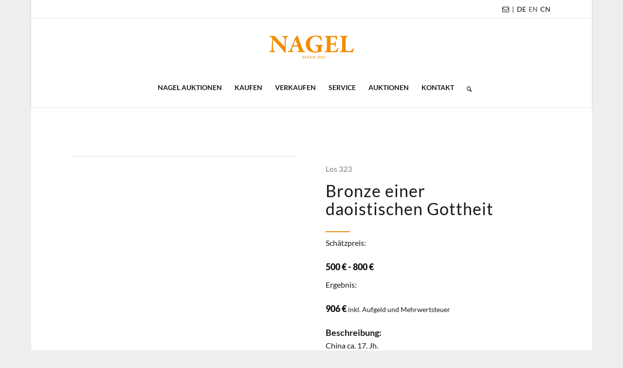

--- FILE ---
content_type: text/html; charset=UTF-8
request_url: https://www.auction.de/auktionen/los/?auction_uid=809&lot_id=323&suffix=&description=Bronze%20einer%20daoistischen%20Gottheit&unsold_lots_only=
body_size: 34646
content:
<!DOCTYPE html>
<html lang="de-DE" class="html_boxed responsive av-preloader-disabled  html_header_top html_logo_center html_bottom_nav_header html_menu_right html_large html_header_sticky html_header_shrinking html_header_topbar_active html_mobile_menu_phone html_header_searchicon html_content_align_center html_header_unstick_top html_header_stretch_disabled html_minimal_header html_minimal_header_shadow html_av-overlay-side html_av-overlay-side-classic html_av-submenu-noclone html_entry_id_727 av-cookies-no-cookie-consent av-default-lightbox av-no-preview html_text_menu_active av-mobile-menu-switch-default">
<head>
<meta charset="UTF-8" />


<!-- mobile setting -->
<meta name="viewport" content="width=device-width, initial-scale=1">

<!-- Scripts/CSS and wp_head hook -->
<meta name='robots' content='index, follow, max-image-preview:large, max-snippet:-1, max-video-preview:-1' />
	<style>img:is([sizes="auto" i], [sizes^="auto," i]) { contain-intrinsic-size: 3000px 1500px }</style>
	<link rel="alternate" hreflang="de" href="https://www.auction.de/auktionen/los/?auction_uid=809&#038;lot_id=323&#038;suffix" />
<link rel="alternate" hreflang="en" href="https://www.auction.de/en/auctions/lot/?auction_uid=809&#038;lot_id=323&#038;suffix" />
<link rel="alternate" hreflang="x-default" href="https://www.auction.de/auktionen/los/?auction_uid=809&#038;lot_id=323&#038;suffix" />

	<!-- This site is optimized with the Yoast SEO Premium plugin v26.3 (Yoast SEO v26.7) - https://yoast.com/wordpress/plugins/seo/ -->
	<title>Los | Auktionshaus für Kunst, Schmuck &amp; Antiquitäten</title>
	<link rel="canonical" href="https://www.auction.de/auktionen/los/" />
	<meta property="og:locale" content="de_DE" />
	<meta property="og:type" content="article" />
	<meta property="og:title" content="Los" />
	<meta property="og:url" content="https://www.auction.de/auktionen/los/" />
	<meta property="og:site_name" content="Nagel Auktionen" />
	<meta property="article:publisher" content="https://www.facebook.com/Nagelauction" />
	<meta property="article:modified_time" content="2023-01-18T13:02:45+00:00" />
	<meta property="og:image" content="https://www.auction.de/wp-content/uploads/2025/03/Nagel-Auktionshaus.jpg" />
	<meta property="og:image:width" content="1201" />
	<meta property="og:image:height" content="676" />
	<meta property="og:image:type" content="image/jpeg" />
	<meta name="twitter:card" content="summary_large_image" />
	<meta name="twitter:label1" content="Geschätzte Lesezeit" />
	<meta name="twitter:data1" content="1 Minute" />
	<script type="application/ld+json" class="yoast-schema-graph">{"@context":"https://schema.org","@graph":[{"@type":"WebPage","@id":"https://www.auction.de/auktionen/los/","url":"https://www.auction.de/auktionen/los/","name":"Los | Auktionshaus für Kunst, Schmuck &amp; Antiquitäten","isPartOf":{"@id":"https://www.auction.de/#website"},"datePublished":"2022-06-13T11:21:31+00:00","dateModified":"2023-01-18T13:02:45+00:00","breadcrumb":{"@id":"https://www.auction.de/auktionen/los/#breadcrumb"},"inLanguage":"de","potentialAction":[{"@type":"ReadAction","target":["https://www.auction.de/auktionen/los/"]}]},{"@type":"BreadcrumbList","@id":"https://www.auction.de/auktionen/los/#breadcrumb","itemListElement":[{"@type":"ListItem","position":1,"name":"Startseite","item":"https://www.auction.de/"},{"@type":"ListItem","position":2,"name":"Auktionsübersicht","item":"https://www.auction.de/auktionen/"},{"@type":"ListItem","position":3,"name":"Los"}]},{"@type":"WebSite","@id":"https://www.auction.de/#website","url":"https://www.auction.de/","name":"Nagel Auktionen","description":"Auktionshaus für Kunst, Schmuck &amp; Antiquitäten","publisher":{"@id":"https://www.auction.de/#organization"},"alternateName":"Auktionshaus Stuttgart","potentialAction":[{"@type":"SearchAction","target":{"@type":"EntryPoint","urlTemplate":"https://www.auction.de/?s={search_term_string}"},"query-input":{"@type":"PropertyValueSpecification","valueRequired":true,"valueName":"search_term_string"}}],"inLanguage":"de"},{"@type":"Organization","@id":"https://www.auction.de/#organization","name":"Nagel Auktionen","alternateName":"Führendes Auktionshaus in Stuttgart mit internationaler Präsenz","url":"https://www.auction.de/","logo":{"@type":"ImageObject","inLanguage":"de","@id":"https://www.auction.de/#/schema/logo/image/","url":"https://www.auction.de/wp-content/uploads/2025/03/Nagel-Auktionen.jpg","contentUrl":"https://www.auction.de/wp-content/uploads/2025/03/Nagel-Auktionen.jpg","width":1921,"height":1081,"caption":"Nagel Auktionen"},"image":{"@id":"https://www.auction.de/#/schema/logo/image/"},"sameAs":["https://www.facebook.com/Nagelauction","https://www.instagram.com/nagelauction/","https://de.linkedin.com/company/nagelauktionen"],"description":"Nagel Auktionen ist ein führendes Auktionshaus in Stuttgart mit internationaler Präsenz für herausragende Kunstwerke, Antiquitäten, Schmuck & Uhren","email":"contact@auction.de","telephone":"+49 151 2013 4427","legalName":"Nagel Auktionen GmbH","numberOfEmployees":{"@type":"QuantitativeValue","minValue":"11","maxValue":"50"}}]}</script>
	<!-- / Yoast SEO Premium plugin. -->


<link rel='dns-prefetch' href='//www.auction.de' />
<link rel="alternate" type="application/rss+xml" title="Nagel Auktionen &raquo; Feed" href="https://www.auction.de/feed/" />
<link rel="alternate" type="application/rss+xml" title="Nagel Auktionen &raquo; Kommentar-Feed" href="https://www.auction.de/comments/feed/" />
<script type="text/javascript">
/* <![CDATA[ */
window._wpemojiSettings = {"baseUrl":"https:\/\/s.w.org\/images\/core\/emoji\/16.0.1\/72x72\/","ext":".png","svgUrl":"https:\/\/s.w.org\/images\/core\/emoji\/16.0.1\/svg\/","svgExt":".svg","source":{"concatemoji":"https:\/\/www.auction.de\/wp-includes\/js\/wp-emoji-release.min.js?ver=6.8.3"}};
/*! This file is auto-generated */
!function(s,n){var o,i,e;function c(e){try{var t={supportTests:e,timestamp:(new Date).valueOf()};sessionStorage.setItem(o,JSON.stringify(t))}catch(e){}}function p(e,t,n){e.clearRect(0,0,e.canvas.width,e.canvas.height),e.fillText(t,0,0);var t=new Uint32Array(e.getImageData(0,0,e.canvas.width,e.canvas.height).data),a=(e.clearRect(0,0,e.canvas.width,e.canvas.height),e.fillText(n,0,0),new Uint32Array(e.getImageData(0,0,e.canvas.width,e.canvas.height).data));return t.every(function(e,t){return e===a[t]})}function u(e,t){e.clearRect(0,0,e.canvas.width,e.canvas.height),e.fillText(t,0,0);for(var n=e.getImageData(16,16,1,1),a=0;a<n.data.length;a++)if(0!==n.data[a])return!1;return!0}function f(e,t,n,a){switch(t){case"flag":return n(e,"\ud83c\udff3\ufe0f\u200d\u26a7\ufe0f","\ud83c\udff3\ufe0f\u200b\u26a7\ufe0f")?!1:!n(e,"\ud83c\udde8\ud83c\uddf6","\ud83c\udde8\u200b\ud83c\uddf6")&&!n(e,"\ud83c\udff4\udb40\udc67\udb40\udc62\udb40\udc65\udb40\udc6e\udb40\udc67\udb40\udc7f","\ud83c\udff4\u200b\udb40\udc67\u200b\udb40\udc62\u200b\udb40\udc65\u200b\udb40\udc6e\u200b\udb40\udc67\u200b\udb40\udc7f");case"emoji":return!a(e,"\ud83e\udedf")}return!1}function g(e,t,n,a){var r="undefined"!=typeof WorkerGlobalScope&&self instanceof WorkerGlobalScope?new OffscreenCanvas(300,150):s.createElement("canvas"),o=r.getContext("2d",{willReadFrequently:!0}),i=(o.textBaseline="top",o.font="600 32px Arial",{});return e.forEach(function(e){i[e]=t(o,e,n,a)}),i}function t(e){var t=s.createElement("script");t.src=e,t.defer=!0,s.head.appendChild(t)}"undefined"!=typeof Promise&&(o="wpEmojiSettingsSupports",i=["flag","emoji"],n.supports={everything:!0,everythingExceptFlag:!0},e=new Promise(function(e){s.addEventListener("DOMContentLoaded",e,{once:!0})}),new Promise(function(t){var n=function(){try{var e=JSON.parse(sessionStorage.getItem(o));if("object"==typeof e&&"number"==typeof e.timestamp&&(new Date).valueOf()<e.timestamp+604800&&"object"==typeof e.supportTests)return e.supportTests}catch(e){}return null}();if(!n){if("undefined"!=typeof Worker&&"undefined"!=typeof OffscreenCanvas&&"undefined"!=typeof URL&&URL.createObjectURL&&"undefined"!=typeof Blob)try{var e="postMessage("+g.toString()+"("+[JSON.stringify(i),f.toString(),p.toString(),u.toString()].join(",")+"));",a=new Blob([e],{type:"text/javascript"}),r=new Worker(URL.createObjectURL(a),{name:"wpTestEmojiSupports"});return void(r.onmessage=function(e){c(n=e.data),r.terminate(),t(n)})}catch(e){}c(n=g(i,f,p,u))}t(n)}).then(function(e){for(var t in e)n.supports[t]=e[t],n.supports.everything=n.supports.everything&&n.supports[t],"flag"!==t&&(n.supports.everythingExceptFlag=n.supports.everythingExceptFlag&&n.supports[t]);n.supports.everythingExceptFlag=n.supports.everythingExceptFlag&&!n.supports.flag,n.DOMReady=!1,n.readyCallback=function(){n.DOMReady=!0}}).then(function(){return e}).then(function(){var e;n.supports.everything||(n.readyCallback(),(e=n.source||{}).concatemoji?t(e.concatemoji):e.wpemoji&&e.twemoji&&(t(e.twemoji),t(e.wpemoji)))}))}((window,document),window._wpemojiSettings);
/* ]]> */
</script>
<style id='wp-emoji-styles-inline-css' type='text/css'>

	img.wp-smiley, img.emoji {
		display: inline !important;
		border: none !important;
		box-shadow: none !important;
		height: 1em !important;
		width: 1em !important;
		margin: 0 0.07em !important;
		vertical-align: -0.1em !important;
		background: none !important;
		padding: 0 !important;
	}
</style>
<link rel='stylesheet' id='wp-block-library-css' href='https://www.auction.de/wp-includes/css/dist/block-library/style.min.css?ver=6.8.3' type='text/css' media='all' />
<link rel='stylesheet' id='wp-components-css' href='https://www.auction.de/wp-includes/css/dist/components/style.min.css?ver=6.8.3' type='text/css' media='all' />
<link rel='stylesheet' id='wp-preferences-css' href='https://www.auction.de/wp-includes/css/dist/preferences/style.min.css?ver=6.8.3' type='text/css' media='all' />
<link rel='stylesheet' id='wp-block-editor-css' href='https://www.auction.de/wp-includes/css/dist/block-editor/style.min.css?ver=6.8.3' type='text/css' media='all' />
<link rel='stylesheet' id='popup-maker-block-library-style-css' href='https://www.auction.de/wp-content/plugins/popup-maker/dist/packages/block-library-style.css?ver=dbea705cfafe089d65f1' type='text/css' media='all' />
<style id='global-styles-inline-css' type='text/css'>
:root{--wp--preset--aspect-ratio--square: 1;--wp--preset--aspect-ratio--4-3: 4/3;--wp--preset--aspect-ratio--3-4: 3/4;--wp--preset--aspect-ratio--3-2: 3/2;--wp--preset--aspect-ratio--2-3: 2/3;--wp--preset--aspect-ratio--16-9: 16/9;--wp--preset--aspect-ratio--9-16: 9/16;--wp--preset--color--black: #000000;--wp--preset--color--cyan-bluish-gray: #abb8c3;--wp--preset--color--white: #ffffff;--wp--preset--color--pale-pink: #f78da7;--wp--preset--color--vivid-red: #cf2e2e;--wp--preset--color--luminous-vivid-orange: #ff6900;--wp--preset--color--luminous-vivid-amber: #fcb900;--wp--preset--color--light-green-cyan: #7bdcb5;--wp--preset--color--vivid-green-cyan: #00d084;--wp--preset--color--pale-cyan-blue: #8ed1fc;--wp--preset--color--vivid-cyan-blue: #0693e3;--wp--preset--color--vivid-purple: #9b51e0;--wp--preset--color--metallic-red: #b02b2c;--wp--preset--color--maximum-yellow-red: #edae44;--wp--preset--color--yellow-sun: #eeee22;--wp--preset--color--palm-leaf: #83a846;--wp--preset--color--aero: #7bb0e7;--wp--preset--color--old-lavender: #745f7e;--wp--preset--color--steel-teal: #5f8789;--wp--preset--color--raspberry-pink: #d65799;--wp--preset--color--medium-turquoise: #4ecac2;--wp--preset--gradient--vivid-cyan-blue-to-vivid-purple: linear-gradient(135deg,rgba(6,147,227,1) 0%,rgb(155,81,224) 100%);--wp--preset--gradient--light-green-cyan-to-vivid-green-cyan: linear-gradient(135deg,rgb(122,220,180) 0%,rgb(0,208,130) 100%);--wp--preset--gradient--luminous-vivid-amber-to-luminous-vivid-orange: linear-gradient(135deg,rgba(252,185,0,1) 0%,rgba(255,105,0,1) 100%);--wp--preset--gradient--luminous-vivid-orange-to-vivid-red: linear-gradient(135deg,rgba(255,105,0,1) 0%,rgb(207,46,46) 100%);--wp--preset--gradient--very-light-gray-to-cyan-bluish-gray: linear-gradient(135deg,rgb(238,238,238) 0%,rgb(169,184,195) 100%);--wp--preset--gradient--cool-to-warm-spectrum: linear-gradient(135deg,rgb(74,234,220) 0%,rgb(151,120,209) 20%,rgb(207,42,186) 40%,rgb(238,44,130) 60%,rgb(251,105,98) 80%,rgb(254,248,76) 100%);--wp--preset--gradient--blush-light-purple: linear-gradient(135deg,rgb(255,206,236) 0%,rgb(152,150,240) 100%);--wp--preset--gradient--blush-bordeaux: linear-gradient(135deg,rgb(254,205,165) 0%,rgb(254,45,45) 50%,rgb(107,0,62) 100%);--wp--preset--gradient--luminous-dusk: linear-gradient(135deg,rgb(255,203,112) 0%,rgb(199,81,192) 50%,rgb(65,88,208) 100%);--wp--preset--gradient--pale-ocean: linear-gradient(135deg,rgb(255,245,203) 0%,rgb(182,227,212) 50%,rgb(51,167,181) 100%);--wp--preset--gradient--electric-grass: linear-gradient(135deg,rgb(202,248,128) 0%,rgb(113,206,126) 100%);--wp--preset--gradient--midnight: linear-gradient(135deg,rgb(2,3,129) 0%,rgb(40,116,252) 100%);--wp--preset--font-size--small: 1rem;--wp--preset--font-size--medium: 1.125rem;--wp--preset--font-size--large: 1.75rem;--wp--preset--font-size--x-large: clamp(1.75rem, 3vw, 2.25rem);--wp--preset--spacing--20: 0.44rem;--wp--preset--spacing--30: 0.67rem;--wp--preset--spacing--40: 1rem;--wp--preset--spacing--50: 1.5rem;--wp--preset--spacing--60: 2.25rem;--wp--preset--spacing--70: 3.38rem;--wp--preset--spacing--80: 5.06rem;--wp--preset--shadow--natural: 6px 6px 9px rgba(0, 0, 0, 0.2);--wp--preset--shadow--deep: 12px 12px 50px rgba(0, 0, 0, 0.4);--wp--preset--shadow--sharp: 6px 6px 0px rgba(0, 0, 0, 0.2);--wp--preset--shadow--outlined: 6px 6px 0px -3px rgba(255, 255, 255, 1), 6px 6px rgba(0, 0, 0, 1);--wp--preset--shadow--crisp: 6px 6px 0px rgba(0, 0, 0, 1);}:root { --wp--style--global--content-size: 800px;--wp--style--global--wide-size: 1130px; }:where(body) { margin: 0; }.wp-site-blocks > .alignleft { float: left; margin-right: 2em; }.wp-site-blocks > .alignright { float: right; margin-left: 2em; }.wp-site-blocks > .aligncenter { justify-content: center; margin-left: auto; margin-right: auto; }:where(.is-layout-flex){gap: 0.5em;}:where(.is-layout-grid){gap: 0.5em;}.is-layout-flow > .alignleft{float: left;margin-inline-start: 0;margin-inline-end: 2em;}.is-layout-flow > .alignright{float: right;margin-inline-start: 2em;margin-inline-end: 0;}.is-layout-flow > .aligncenter{margin-left: auto !important;margin-right: auto !important;}.is-layout-constrained > .alignleft{float: left;margin-inline-start: 0;margin-inline-end: 2em;}.is-layout-constrained > .alignright{float: right;margin-inline-start: 2em;margin-inline-end: 0;}.is-layout-constrained > .aligncenter{margin-left: auto !important;margin-right: auto !important;}.is-layout-constrained > :where(:not(.alignleft):not(.alignright):not(.alignfull)){max-width: var(--wp--style--global--content-size);margin-left: auto !important;margin-right: auto !important;}.is-layout-constrained > .alignwide{max-width: var(--wp--style--global--wide-size);}body .is-layout-flex{display: flex;}.is-layout-flex{flex-wrap: wrap;align-items: center;}.is-layout-flex > :is(*, div){margin: 0;}body .is-layout-grid{display: grid;}.is-layout-grid > :is(*, div){margin: 0;}body{padding-top: 0px;padding-right: 0px;padding-bottom: 0px;padding-left: 0px;}a:where(:not(.wp-element-button)){text-decoration: underline;}:root :where(.wp-element-button, .wp-block-button__link){background-color: #32373c;border-width: 0;color: #fff;font-family: inherit;font-size: inherit;line-height: inherit;padding: calc(0.667em + 2px) calc(1.333em + 2px);text-decoration: none;}.has-black-color{color: var(--wp--preset--color--black) !important;}.has-cyan-bluish-gray-color{color: var(--wp--preset--color--cyan-bluish-gray) !important;}.has-white-color{color: var(--wp--preset--color--white) !important;}.has-pale-pink-color{color: var(--wp--preset--color--pale-pink) !important;}.has-vivid-red-color{color: var(--wp--preset--color--vivid-red) !important;}.has-luminous-vivid-orange-color{color: var(--wp--preset--color--luminous-vivid-orange) !important;}.has-luminous-vivid-amber-color{color: var(--wp--preset--color--luminous-vivid-amber) !important;}.has-light-green-cyan-color{color: var(--wp--preset--color--light-green-cyan) !important;}.has-vivid-green-cyan-color{color: var(--wp--preset--color--vivid-green-cyan) !important;}.has-pale-cyan-blue-color{color: var(--wp--preset--color--pale-cyan-blue) !important;}.has-vivid-cyan-blue-color{color: var(--wp--preset--color--vivid-cyan-blue) !important;}.has-vivid-purple-color{color: var(--wp--preset--color--vivid-purple) !important;}.has-metallic-red-color{color: var(--wp--preset--color--metallic-red) !important;}.has-maximum-yellow-red-color{color: var(--wp--preset--color--maximum-yellow-red) !important;}.has-yellow-sun-color{color: var(--wp--preset--color--yellow-sun) !important;}.has-palm-leaf-color{color: var(--wp--preset--color--palm-leaf) !important;}.has-aero-color{color: var(--wp--preset--color--aero) !important;}.has-old-lavender-color{color: var(--wp--preset--color--old-lavender) !important;}.has-steel-teal-color{color: var(--wp--preset--color--steel-teal) !important;}.has-raspberry-pink-color{color: var(--wp--preset--color--raspberry-pink) !important;}.has-medium-turquoise-color{color: var(--wp--preset--color--medium-turquoise) !important;}.has-black-background-color{background-color: var(--wp--preset--color--black) !important;}.has-cyan-bluish-gray-background-color{background-color: var(--wp--preset--color--cyan-bluish-gray) !important;}.has-white-background-color{background-color: var(--wp--preset--color--white) !important;}.has-pale-pink-background-color{background-color: var(--wp--preset--color--pale-pink) !important;}.has-vivid-red-background-color{background-color: var(--wp--preset--color--vivid-red) !important;}.has-luminous-vivid-orange-background-color{background-color: var(--wp--preset--color--luminous-vivid-orange) !important;}.has-luminous-vivid-amber-background-color{background-color: var(--wp--preset--color--luminous-vivid-amber) !important;}.has-light-green-cyan-background-color{background-color: var(--wp--preset--color--light-green-cyan) !important;}.has-vivid-green-cyan-background-color{background-color: var(--wp--preset--color--vivid-green-cyan) !important;}.has-pale-cyan-blue-background-color{background-color: var(--wp--preset--color--pale-cyan-blue) !important;}.has-vivid-cyan-blue-background-color{background-color: var(--wp--preset--color--vivid-cyan-blue) !important;}.has-vivid-purple-background-color{background-color: var(--wp--preset--color--vivid-purple) !important;}.has-metallic-red-background-color{background-color: var(--wp--preset--color--metallic-red) !important;}.has-maximum-yellow-red-background-color{background-color: var(--wp--preset--color--maximum-yellow-red) !important;}.has-yellow-sun-background-color{background-color: var(--wp--preset--color--yellow-sun) !important;}.has-palm-leaf-background-color{background-color: var(--wp--preset--color--palm-leaf) !important;}.has-aero-background-color{background-color: var(--wp--preset--color--aero) !important;}.has-old-lavender-background-color{background-color: var(--wp--preset--color--old-lavender) !important;}.has-steel-teal-background-color{background-color: var(--wp--preset--color--steel-teal) !important;}.has-raspberry-pink-background-color{background-color: var(--wp--preset--color--raspberry-pink) !important;}.has-medium-turquoise-background-color{background-color: var(--wp--preset--color--medium-turquoise) !important;}.has-black-border-color{border-color: var(--wp--preset--color--black) !important;}.has-cyan-bluish-gray-border-color{border-color: var(--wp--preset--color--cyan-bluish-gray) !important;}.has-white-border-color{border-color: var(--wp--preset--color--white) !important;}.has-pale-pink-border-color{border-color: var(--wp--preset--color--pale-pink) !important;}.has-vivid-red-border-color{border-color: var(--wp--preset--color--vivid-red) !important;}.has-luminous-vivid-orange-border-color{border-color: var(--wp--preset--color--luminous-vivid-orange) !important;}.has-luminous-vivid-amber-border-color{border-color: var(--wp--preset--color--luminous-vivid-amber) !important;}.has-light-green-cyan-border-color{border-color: var(--wp--preset--color--light-green-cyan) !important;}.has-vivid-green-cyan-border-color{border-color: var(--wp--preset--color--vivid-green-cyan) !important;}.has-pale-cyan-blue-border-color{border-color: var(--wp--preset--color--pale-cyan-blue) !important;}.has-vivid-cyan-blue-border-color{border-color: var(--wp--preset--color--vivid-cyan-blue) !important;}.has-vivid-purple-border-color{border-color: var(--wp--preset--color--vivid-purple) !important;}.has-metallic-red-border-color{border-color: var(--wp--preset--color--metallic-red) !important;}.has-maximum-yellow-red-border-color{border-color: var(--wp--preset--color--maximum-yellow-red) !important;}.has-yellow-sun-border-color{border-color: var(--wp--preset--color--yellow-sun) !important;}.has-palm-leaf-border-color{border-color: var(--wp--preset--color--palm-leaf) !important;}.has-aero-border-color{border-color: var(--wp--preset--color--aero) !important;}.has-old-lavender-border-color{border-color: var(--wp--preset--color--old-lavender) !important;}.has-steel-teal-border-color{border-color: var(--wp--preset--color--steel-teal) !important;}.has-raspberry-pink-border-color{border-color: var(--wp--preset--color--raspberry-pink) !important;}.has-medium-turquoise-border-color{border-color: var(--wp--preset--color--medium-turquoise) !important;}.has-vivid-cyan-blue-to-vivid-purple-gradient-background{background: var(--wp--preset--gradient--vivid-cyan-blue-to-vivid-purple) !important;}.has-light-green-cyan-to-vivid-green-cyan-gradient-background{background: var(--wp--preset--gradient--light-green-cyan-to-vivid-green-cyan) !important;}.has-luminous-vivid-amber-to-luminous-vivid-orange-gradient-background{background: var(--wp--preset--gradient--luminous-vivid-amber-to-luminous-vivid-orange) !important;}.has-luminous-vivid-orange-to-vivid-red-gradient-background{background: var(--wp--preset--gradient--luminous-vivid-orange-to-vivid-red) !important;}.has-very-light-gray-to-cyan-bluish-gray-gradient-background{background: var(--wp--preset--gradient--very-light-gray-to-cyan-bluish-gray) !important;}.has-cool-to-warm-spectrum-gradient-background{background: var(--wp--preset--gradient--cool-to-warm-spectrum) !important;}.has-blush-light-purple-gradient-background{background: var(--wp--preset--gradient--blush-light-purple) !important;}.has-blush-bordeaux-gradient-background{background: var(--wp--preset--gradient--blush-bordeaux) !important;}.has-luminous-dusk-gradient-background{background: var(--wp--preset--gradient--luminous-dusk) !important;}.has-pale-ocean-gradient-background{background: var(--wp--preset--gradient--pale-ocean) !important;}.has-electric-grass-gradient-background{background: var(--wp--preset--gradient--electric-grass) !important;}.has-midnight-gradient-background{background: var(--wp--preset--gradient--midnight) !important;}.has-small-font-size{font-size: var(--wp--preset--font-size--small) !important;}.has-medium-font-size{font-size: var(--wp--preset--font-size--medium) !important;}.has-large-font-size{font-size: var(--wp--preset--font-size--large) !important;}.has-x-large-font-size{font-size: var(--wp--preset--font-size--x-large) !important;}
:where(.wp-block-post-template.is-layout-flex){gap: 1.25em;}:where(.wp-block-post-template.is-layout-grid){gap: 1.25em;}
:where(.wp-block-columns.is-layout-flex){gap: 2em;}:where(.wp-block-columns.is-layout-grid){gap: 2em;}
:root :where(.wp-block-pullquote){font-size: 1.5em;line-height: 1.6;}
</style>
<link rel='stylesheet' id='menu-image-css' href='https://www.auction.de/wp-content/plugins/menu-image/includes/css/menu-image.css?ver=3.13' type='text/css' media='all' />
<link rel='stylesheet' id='dashicons-css' href='https://www.auction.de/wp-includes/css/dashicons.min.css?ver=6.8.3' type='text/css' media='all' />
<link rel='stylesheet' id='wpml-legacy-horizontal-list-0-css' href='https://www.auction.de/wp-content/plugins/sitepress-multilingual-cms/templates/language-switchers/legacy-list-horizontal/style.min.css?ver=1' type='text/css' media='all' />
<style id='wpml-legacy-horizontal-list-0-inline-css' type='text/css'>
.wpml-ls-statics-shortcode_actions a, .wpml-ls-statics-shortcode_actions .wpml-ls-sub-menu a, .wpml-ls-statics-shortcode_actions .wpml-ls-sub-menu a:link, .wpml-ls-statics-shortcode_actions li:not(.wpml-ls-current-language) .wpml-ls-link, .wpml-ls-statics-shortcode_actions li:not(.wpml-ls-current-language) .wpml-ls-link:link {color:#444444;background-color:#ffffff;}.wpml-ls-statics-shortcode_actions .wpml-ls-sub-menu a:hover,.wpml-ls-statics-shortcode_actions .wpml-ls-sub-menu a:focus, .wpml-ls-statics-shortcode_actions .wpml-ls-sub-menu a:link:hover, .wpml-ls-statics-shortcode_actions .wpml-ls-sub-menu a:link:focus {color:#000000;background-color:#eeeeee;}.wpml-ls-statics-shortcode_actions .wpml-ls-current-language > a {color:#444444;background-color:#ffffff;}.wpml-ls-statics-shortcode_actions .wpml-ls-current-language:hover>a, .wpml-ls-statics-shortcode_actions .wpml-ls-current-language>a:focus {color:#000000;background-color:#eeeeee;}
</style>
<link rel='stylesheet' id='wpml-legacy-post-translations-0-css' href='https://www.auction.de/wp-content/plugins/sitepress-multilingual-cms/templates/language-switchers/legacy-post-translations/style.min.css?ver=1' type='text/css' media='all' />
<style id='wpml-legacy-post-translations-0-inline-css' type='text/css'>
#lang_sel img, #lang_sel_list img, #lang_sel_footer img { display: inline; }
</style>
<link rel='stylesheet' id='parent-style-css' href='https://www.auction.de/wp-content/themes/enfold/style.css?ver=6.8.3' type='text/css' media='all' />
<link rel='stylesheet' id='child-style-css' href='https://www.auction.de/wp-content/themes/enfold-child/css/nagel.css?v=26&#038;ver=6.8.3' type='text/css' media='all' />
<link rel='stylesheet' id='borlabs-cookie-custom-css' href='https://www.auction.de/wp-content/cache/borlabs-cookie/1/borlabs-cookie-1-de.css?ver=3.3.23-20' type='text/css' media='all' />
<link rel='stylesheet' id='popup-maker-site-css' href='//www.auction.de/wp-content/uploads/pum/pum-site-styles.css?generated=1762856737&#038;ver=1.21.5' type='text/css' media='all' />
<link rel='stylesheet' id='avia-merged-styles-css' href='https://www.auction.de/wp-content/uploads/dynamic_avia/avia-merged-styles-796006717b41ad2225bbe06f00d922c3---6967da8d5107d.css' type='text/css' media='all' />
<link rel='stylesheet' id='avia-single-post-727-css' href='https://www.auction.de/wp-content/uploads/dynamic_avia/avia_posts_css/post-727.css?ver=ver-1768413844' type='text/css' media='all' />
<script type="text/javascript" src="https://www.auction.de/wp-includes/js/jquery/jquery.min.js?ver=3.7.1" id="jquery-core-js"></script>
<script type="text/javascript" src="https://www.auction.de/wp-includes/js/jquery/jquery-migrate.min.js?ver=3.4.1" id="jquery-migrate-js"></script>
<script type="text/javascript" id="wpml-cookie-js-extra">
/* <![CDATA[ */
var wpml_cookies = {"wp-wpml_current_language":{"value":"de","expires":1,"path":"\/"}};
var wpml_cookies = {"wp-wpml_current_language":{"value":"de","expires":1,"path":"\/"}};
/* ]]> */
</script>
<script type="text/javascript" src="https://www.auction.de/wp-content/plugins/sitepress-multilingual-cms/res/js/cookies/language-cookie.js?ver=484900" id="wpml-cookie-js" defer="defer" data-wp-strategy="defer"></script>
<script type="text/javascript" src="https://www.auction.de/wp-content/plugins/sticky-menu-or-anything-on-scroll/assets/js/jq-sticky-anything.min.js?ver=2.1.1" id="stickyAnythingLib-js"></script>
<script data-no-optimize="1" data-no-minify="1" data-cfasync="false" type="text/javascript" src="https://www.auction.de/wp-content/cache/borlabs-cookie/1/borlabs-cookie-config-de.json.js?ver=3.3.23-42" id="borlabs-cookie-config-js"></script>
<script data-no-optimize="1" data-no-minify="1" data-cfasync="false" type="text/javascript" src="https://www.auction.de/wp-content/plugins/borlabs-cookie/assets/javascript/borlabs-cookie-prioritize.min.js?ver=3.3.23" id="borlabs-cookie-prioritize-js"></script>
<script type="text/javascript" src="https://www.auction.de/wp-content/uploads/dynamic_avia/avia-head-scripts-effa9528ab1b902fd240d463b936146b---6967da8d5cdc9.js" id="avia-head-scripts-js"></script>
<link rel="https://api.w.org/" href="https://www.auction.de/wp-json/" /><link rel="alternate" title="JSON" type="application/json" href="https://www.auction.de/wp-json/wp/v2/pages/727" /><link rel="EditURI" type="application/rsd+xml" title="RSD" href="https://www.auction.de/xmlrpc.php?rsd" />
<meta name="generator" content="WordPress 6.8.3" />
<link rel='shortlink' href='https://www.auction.de/?p=727' />
<link rel="alternate" title="oEmbed (JSON)" type="application/json+oembed" href="https://www.auction.de/wp-json/oembed/1.0/embed?url=https%3A%2F%2Fwww.auction.de%2Fauktionen%2Flos%2F" />
<link rel="alternate" title="oEmbed (XML)" type="text/xml+oembed" href="https://www.auction.de/wp-json/oembed/1.0/embed?url=https%3A%2F%2Fwww.auction.de%2Fauktionen%2Flos%2F&#038;format=xml" />
<meta name="generator" content="WPML ver:4.8.4 stt:1,3;" />
<script>(function(w,d,s,l,i){w[l]=w[l]||[];w[l].push({'gtm.start':
new Date().getTime(),event:'gtm.js'});var f=d.getElementsByTagName(s)[0],
j=d.createElement(s),dl=l!='dataLayer'?'&l='+l:'';j.async=true;j.src=
'https://www.googletagmanager.com/gtm.js?id='+i+dl;f.parentNode.insertBefore(j,f);
})(window,document,'script','dataLayer','GTM-M4824Q9Q');</script>
<link href="/wp-content/themes/enfold-child/css/bootstrap.css?v=2" rel="stylesheet">
<!-- <link type="text/css" rel="stylesheet" href="/magiczoomplus.css"/> -->
<!-- <script type="text/javascript" src="/magiczoomplus.js"></script> -->
<link type="text/css" rel="stylesheet" href="/magicscroll.css"/><script type="text/javascript" src="/magicscroll.js"></script>
<link type="text/css" rel="stylesheet" href="/jquery.pan.css"/>

<!-- AJAX-ZOOM core, needed! -->
<!-- <link href="/ajaxzoom/axZm/axZm.css" type="text/css" rel="stylesheet" /> -->
<!-- <script type="text/javascript" src="/ajaxzoom/axZm/jquery.axZm.js"></script> -->

<!-- Include mousewheel script, optional -->
<!-- <script type="text/javascript" src="/ajaxzoom/axZm/extensions/axZmThumbSlider/lib/jquery.mousewheel.min.js"></script> -->

<!-- Include thumbSlider JS & CSS, optional -->
<!-- <link rel="stylesheet" type="text/css" href="/ajaxzoom/axZm/extensions/axZmThumbSlider/skins/default/jquery.axZm.thumbSlider.css" /> -->
<!-- <script type="text/javascript" src="/ajaxzoom/axZm/extensions/axZmThumbSlider/lib/jquery.axZm.thumbSlider.js"></script> -->

<!-- Include mouseOverZoomTiles JS & CSS, needed! -->
<!-- <link rel="stylesheet" type="text/css" href="/ajaxzoom/axZm/extensions/jquery.axZm.mouseOverZoomTiles.css" /> -->
<!-- <script type="text/javascript" src="/ajaxzoom/axZm/extensions/jquery.axZm.mouseOverZoomTiles.js"></script> -->

<!-- AJAX-ZOOM core, needed! -->
<link href="/ajaxzoom/axZm/axZm.css" type="text/css" rel="stylesheet" />
<script type="text/javascript" src="/ajaxzoom/axZm/jquery.axZm.js"></script>

<!-- Include mousewheel script, optional -->
<script type="text/javascript" src="/ajaxzoom/axZm/extensions/axZmThumbSlider/lib/jquery.mousewheel.min.js"></script>

<!-- Include thumbSlider JS & CSS, optional -->
<link href="/ajaxzoom/axZm/extensions/axZmThumbSlider/skins/default/jquery.axZm.thumbSlider.css" rel="stylesheet" type="text/css" />
<script type="text/javascript" src="/ajaxzoom/axZm/extensions/axZmThumbSlider/lib/jquery.axZm.thumbSlider.js"></script>

<!-- Preloading spinner, optional -->
<script type="text/javascript" src="/ajaxzoom/axZm/plugins/spin/spin.min.js"></script>

<!-- AJAX-ZOOM mouse over zoom extension version 5, needed! -->
<link href="/ajaxzoom/axZm/extensions/axZmMouseOverZoom/jquery.axZm.mouseOverZoom.5.css" type="text/css" rel="stylesheet" />

<script type="text/javascript" src="/ajaxzoom/axZm/extensions/axZmMouseOverZoom/jquery.axZm.mouseOverZoom.5.js"></script>
<script type="text/javascript" src="/ajaxzoom/axZm/extensions/axZmMouseOverZoom/jquery.axZm.mouseOverZoomInit.5.js"></script>

<!--  Fancybox lightbox javascript, please note: it has been slightly modified for AJAX-ZOOM, only needed if ajaxZoomOpenMode below is set to "fancyboxFullscreen" or "fancybox", optional-->
<link href="/ajaxzoom/axZm/plugins/demo/jquery.fancybox/jquery.fancybox-1.3.4.css" rel="stylesheet" type="text/css" />
<script type="text/javascript" src="/ajaxzoom/axZm/plugins/demo/jquery.fancybox/jquery.fancybox-1.3.4.pack.js"></script>

<!-- AJAX-ZOOM extension to load AJAX-ZOOM into maximized fancybox, requires jquery.fancybox-1.3.4.css and jquery.fancybox-1.3.4.js, optional -->
<script type="text/javascript" src="/ajaxzoom/axZm/extensions/jquery.axZm.openAjaxZoomInFancyBox.js"></script>

<style>
    .axZm_mouseOverFlyOut {
        z-index:1000 !important;
    }

</style>




<!--[if lt IE 9]><script src="https://www.auction.de/wp-content/themes/enfold/js/html5shiv.js"></script><![endif]--><link rel="profile" href="https://gmpg.org/xfn/11" />
<link rel="alternate" type="application/rss+xml" title="Nagel Auktionen RSS2 Feed" href="https://www.auction.de/feed/" />
<link rel="pingback" href="https://www.auction.de/xmlrpc.php" />
<script data-borlabs-cookie-script-blocker-ignore>
if ('0' === '1' && ('0' === '1' || '1' === '1')) {
    window['gtag_enable_tcf_support'] = true;
}
window.dataLayer = window.dataLayer || [];
if (typeof gtag !== 'function') {
    function gtag() {
        dataLayer.push(arguments);
    }
}
gtag('set', 'developer_id.dYjRjMm', true);
if ('0' === '1' || '1' === '1') {
    if (window.BorlabsCookieGoogleConsentModeDefaultSet !== true) {
        let getCookieValue = function (name) {
            return document.cookie.match('(^|;)\\s*' + name + '\\s*=\\s*([^;]+)')?.pop() || '';
        };
        let cookieValue = getCookieValue('borlabs-cookie-gcs');
        let consentsFromCookie = {};
        if (cookieValue !== '') {
            consentsFromCookie = JSON.parse(decodeURIComponent(cookieValue));
        }
        let defaultValues = {
            'ad_storage': 'denied',
            'ad_user_data': 'denied',
            'ad_personalization': 'denied',
            'analytics_storage': 'denied',
            'functionality_storage': 'denied',
            'personalization_storage': 'denied',
            'security_storage': 'denied',
            'wait_for_update': 500,
        };
        gtag('consent', 'default', { ...defaultValues, ...consentsFromCookie });
    }
    window.BorlabsCookieGoogleConsentModeDefaultSet = true;
    let borlabsCookieConsentChangeHandler = function () {
        window.dataLayer = window.dataLayer || [];
        if (typeof gtag !== 'function') { function gtag(){dataLayer.push(arguments);} }

        let getCookieValue = function (name) {
            return document.cookie.match('(^|;)\\s*' + name + '\\s*=\\s*([^;]+)')?.pop() || '';
        };
        let cookieValue = getCookieValue('borlabs-cookie-gcs');
        let consentsFromCookie = {};
        if (cookieValue !== '') {
            consentsFromCookie = JSON.parse(decodeURIComponent(cookieValue));
        }

        consentsFromCookie.analytics_storage = BorlabsCookie.Consents.hasConsent('google-analytics') ? 'granted' : 'denied';

        BorlabsCookie.CookieLibrary.setCookie(
            'borlabs-cookie-gcs',
            JSON.stringify(consentsFromCookie),
            BorlabsCookie.Settings.automaticCookieDomainAndPath.value ? '' : BorlabsCookie.Settings.cookieDomain.value,
            BorlabsCookie.Settings.cookiePath.value,
            BorlabsCookie.Cookie.getPluginCookie().expires,
            BorlabsCookie.Settings.cookieSecure.value,
            BorlabsCookie.Settings.cookieSameSite.value
        );
    }
    document.addEventListener('borlabs-cookie-consent-saved', borlabsCookieConsentChangeHandler);
    document.addEventListener('borlabs-cookie-handle-unblock', borlabsCookieConsentChangeHandler);
}
if ('0' === '1') {
    gtag("js", new Date());
    gtag("config", "G-8LGEY7PT7C", {"anonymize_ip": true});

    (function (w, d, s, i) {
        var f = d.getElementsByTagName(s)[0],
            j = d.createElement(s);
        j.async = true;
        j.src =
            "https://www.googletagmanager.com/gtag/js?id=" + i;
        f.parentNode.insertBefore(j, f);
    })(window, document, "script", "G-8LGEY7PT7C");
}
</script><meta name="google-site-verification" content="mAVjO7xbBs6J9UD_aeNczjQOcmAUyawmEMSxX_crTX4" />
<!-- To speed up the rendering and to display the site as fast as possible to the user we include some styles and scripts for above the fold content inline -->
<script type="text/javascript">'use strict';var avia_is_mobile=!1;if(/Android|webOS|iPhone|iPad|iPod|BlackBerry|IEMobile|Opera Mini/i.test(navigator.userAgent)&&'ontouchstart' in document.documentElement){avia_is_mobile=!0;document.documentElement.className+=' avia_mobile '}
else{document.documentElement.className+=' avia_desktop '};document.documentElement.className+=' js_active ';(function(){var e=['-webkit-','-moz-','-ms-',''],n='',o=!1,a=!1;for(var t in e){if(e[t]+'transform' in document.documentElement.style){o=!0;n=e[t]+'transform'};if(e[t]+'perspective' in document.documentElement.style){a=!0}};if(o){document.documentElement.className+=' avia_transform '};if(a){document.documentElement.className+=' avia_transform3d '};if(typeof document.getElementsByClassName=='function'&&typeof document.documentElement.getBoundingClientRect=='function'&&avia_is_mobile==!1){if(n&&window.innerHeight>0){setTimeout(function(){var e=0,o={},a=0,t=document.getElementsByClassName('av-parallax'),i=window.pageYOffset||document.documentElement.scrollTop;for(e=0;e<t.length;e++){t[e].style.top='0px';o=t[e].getBoundingClientRect();a=Math.ceil((window.innerHeight+i-o.top)*0.3);t[e].style[n]='translate(0px, '+a+'px)';t[e].style.top='auto';t[e].className+=' enabled-parallax '}},50)}}})();</script>		<style type="text/css" id="wp-custom-css">
			td.abs-catalog-listing-image-column{
	width:100px;
}

img.abs-catalog-listing-image{
	width:100%;
}

.abs-catalog-listing-table td{
	vertical-align:top;
}

.abs-catalog-price-field{
	white-space:nowrap;
}

.auction-lot-right {
    padding: 0 10% 0 0;
}

.hr-inner.auction-divider {
    width: 50px;
    border-color: #ec8907;
}

#abs-gallery-main-image{
	margin-bottom:10px;
}

img.abs-thumbnail{
	height:100px;
	margin-right:5px;
	margin-bottom:5px;
}

.mcs-item{
	margin-left:5px;
	margin-right:5px;
}

.nagel-bottom-0{
	margin-bottom:0 !important;
}

.nagel-padding-top-0 .template-page{
	padding-top:0 !important;
}

.nagel-padding-right-0 .av_font_icon{
	padding-right:0 !important;
}

		</style>
		<style type="text/css">
		@font-face {font-family: 'entypo-fontello-enfold'; font-weight: normal; font-style: normal; font-display: auto;
		src: url('https://www.auction.de/wp-content/themes/enfold/config-templatebuilder/avia-template-builder/assets/fonts/entypo-fontello-enfold/entypo-fontello-enfold.woff2') format('woff2'),
		url('https://www.auction.de/wp-content/themes/enfold/config-templatebuilder/avia-template-builder/assets/fonts/entypo-fontello-enfold/entypo-fontello-enfold.woff') format('woff'),
		url('https://www.auction.de/wp-content/themes/enfold/config-templatebuilder/avia-template-builder/assets/fonts/entypo-fontello-enfold/entypo-fontello-enfold.ttf') format('truetype'),
		url('https://www.auction.de/wp-content/themes/enfold/config-templatebuilder/avia-template-builder/assets/fonts/entypo-fontello-enfold/entypo-fontello-enfold.svg#entypo-fontello-enfold') format('svg'),
		url('https://www.auction.de/wp-content/themes/enfold/config-templatebuilder/avia-template-builder/assets/fonts/entypo-fontello-enfold/entypo-fontello-enfold.eot'),
		url('https://www.auction.de/wp-content/themes/enfold/config-templatebuilder/avia-template-builder/assets/fonts/entypo-fontello-enfold/entypo-fontello-enfold.eot?#iefix') format('embedded-opentype');
		}

		#top .avia-font-entypo-fontello-enfold, body .avia-font-entypo-fontello-enfold, html body [data-av_iconfont='entypo-fontello-enfold']:before{ font-family: 'entypo-fontello-enfold'; }
		
		@font-face {font-family: 'entypo-fontello'; font-weight: normal; font-style: normal; font-display: auto;
		src: url('https://www.auction.de/wp-content/themes/enfold/config-templatebuilder/avia-template-builder/assets/fonts/entypo-fontello/entypo-fontello.woff2') format('woff2'),
		url('https://www.auction.de/wp-content/themes/enfold/config-templatebuilder/avia-template-builder/assets/fonts/entypo-fontello/entypo-fontello.woff') format('woff'),
		url('https://www.auction.de/wp-content/themes/enfold/config-templatebuilder/avia-template-builder/assets/fonts/entypo-fontello/entypo-fontello.ttf') format('truetype'),
		url('https://www.auction.de/wp-content/themes/enfold/config-templatebuilder/avia-template-builder/assets/fonts/entypo-fontello/entypo-fontello.svg#entypo-fontello') format('svg'),
		url('https://www.auction.de/wp-content/themes/enfold/config-templatebuilder/avia-template-builder/assets/fonts/entypo-fontello/entypo-fontello.eot'),
		url('https://www.auction.de/wp-content/themes/enfold/config-templatebuilder/avia-template-builder/assets/fonts/entypo-fontello/entypo-fontello.eot?#iefix') format('embedded-opentype');
		}

		#top .avia-font-entypo-fontello, body .avia-font-entypo-fontello, html body [data-av_iconfont='entypo-fontello']:before{ font-family: 'entypo-fontello'; }
		
		@font-face {font-family: 'fontello'; font-weight: normal; font-style: normal; font-display: auto;
		src: url('https://www.auction.de/wp-content/uploads/avia_fonts/fontello/fontello.woff2') format('woff2'),
		url('https://www.auction.de/wp-content/uploads/avia_fonts/fontello/fontello.woff') format('woff'),
		url('https://www.auction.de/wp-content/uploads/avia_fonts/fontello/fontello.ttf') format('truetype'),
		url('https://www.auction.de/wp-content/uploads/avia_fonts/fontello/fontello.svg#fontello') format('svg'),
		url('https://www.auction.de/wp-content/uploads/avia_fonts/fontello/fontello.eot'),
		url('https://www.auction.de/wp-content/uploads/avia_fonts/fontello/fontello.eot?#iefix') format('embedded-opentype');
		}

		#top .avia-font-fontello, body .avia-font-fontello, html body [data-av_iconfont='fontello']:before{ font-family: 'fontello'; }
		</style>

<!--
Debugging Info for Theme support: 

Theme: Enfold
Version: 7.1.3
Installed: enfold
AviaFramework Version: 5.6
AviaBuilder Version: 6.0
aviaElementManager Version: 1.0.1
- - - - - - - - - - -
ChildTheme: Enfold Child
ChildTheme Version: 1.0.0
ChildTheme Installed: enfold

- - - - - - - - - - -
ML:-1-PU:197-PLA:21
WP:6.8.3
Compress: CSS:all theme files - JS:all theme files
Updates: enabled - token has changed and not verified
PLAu:21
-->

</head>

<body id="top" class="wp-singular page-template-default page page-id-727 page-parent page-child parent-pageid-2528 wp-theme-enfold wp-child-theme-enfold-child boxed rtl_columns av-curtain-numeric lato-custom lato  post-type-page translation_priority-optional avia-responsive-images-support" itemscope="itemscope" itemtype="https://schema.org/WebPage" >

	<!-- Google Tag Manager (noscript) -->
<noscript><iframe src="https://www.googletagmanager.com/ns.html?id=GTM-M4824Q9Q"
height="0" width="0" style="display:none;visibility:hidden"></iframe></noscript>
<!-- End Google Tag Manager (noscript) -->
	<div id='wrap_all'>

	
<header id='header' class='all_colors header_color light_bg_color  av_header_top av_logo_center av_bottom_nav_header av_menu_right av_large av_header_sticky av_header_shrinking av_header_stretch_disabled av_mobile_menu_phone av_header_searchicon av_header_unstick_top av_minimal_header av_minimal_header_shadow av_header_border_disabled'  role="banner" itemscope="itemscope" itemtype="https://schema.org/WPHeader" >

		<div id='header_meta' class='container_wrap container_wrap_meta  av_phone_active_right av_extra_header_active av_entry_id_727'>

			      <div class='container'>
			      <nav class='sub_menu'  role="navigation" itemscope="itemscope" itemtype="https://schema.org/SiteNavigationElement" ></nav><div class='phone-info '><div><a href="" class="popmake-1975"><span class="av-icon-char" aria-hidden="true" data-av_icon="" data-av_iconfont="fontello"></span></a>&nbsp;&nbsp;|&nbsp;&nbsp;<div id="nagel-language-switcher">
<div class="lang_sel_list_horizontal wpml-ls-statics-shortcode_actions wpml-ls wpml-ls-legacy-list-horizontal" id="lang_sel_list">
	<ul role="menu"><li class="icl-de wpml-ls-slot-shortcode_actions wpml-ls-item wpml-ls-item-de wpml-ls-current-language wpml-ls-first-item wpml-ls-item-legacy-list-horizontal" role="none">
				<a href="https://www.auction.de/auktionen/los/?auction_uid=809&amp;lot_id=323&amp;suffix" class="wpml-ls-link" role="menuitem" >
                    <span class="wpml-ls-native icl_lang_sel_native" role="menuitem">DE</span></a>
			</li><li class="icl-en wpml-ls-slot-shortcode_actions wpml-ls-item wpml-ls-item-en wpml-ls-last-item wpml-ls-item-legacy-list-horizontal" role="none">
				<a href="https://www.auction.de/en/auctions/lot/?auction_uid=809&amp;lot_id=323&amp;suffix" class="wpml-ls-link" role="menuitem"  aria-label="Zu EN wechseln" title="Zu EN wechseln" >
                    <span class="wpml-ls-native icl_lang_sel_native" lang="en">EN</span></a>
			</li></ul>
</div>
<div class="lang_sel_list_horizontal wpml-ls-statics-shortcode_actions wpml-ls wpml-ls-legacy-list-horizontal"><ul><li class="icl-de wpml-ls-slot-shortcode_actions wpml-ls-item-de wpml-ls-current-language wpml-ls-first-item wpml-ls-item-legacy-list-horizontal"><a href="/cn/" class="wpml-ls-link"><span class="wpml-ls-native icl_lang_sel_native">CN</span></a></li></ul></div></div></div></div>			      </div>
		</div>

		<div  id='header_main' class='container_wrap container_wrap_logo'>

        <div id='header_main_alternate' class='container_wrap'><div class='container'><div id="logo-wrapper"><a href="/"><img src="/wp-content/uploads/2025/06/Logo-2025_300x86px-1.png" id="nagel-logo"></a></div><nav class='main_menu' data-selectname='Wähle eine Seite'  role="navigation" itemscope="itemscope" itemtype="https://schema.org/SiteNavigationElement" ><div class="avia-menu av-main-nav-wrap"><ul role="menu" class="menu av-main-nav" id="avia-menu"><li role="menuitem" id="menu-item-4015" class="menu-item menu-item-type-post_type menu-item-object-page menu-item-home menu-item-top-level menu-item-top-level-1"><a href="https://www.auction.de/" itemprop="url" tabindex="0"><span class="avia-bullet"></span><span class="avia-menu-text">Nagel Auktionen</span><span class="avia-menu-fx"><span class="avia-arrow-wrap"><span class="avia-arrow"></span></span></span></a></li>
<li role="menuitem" id="menu-item-4201" class="menu-item menu-item-type-post_type menu-item-object-page menu-item-top-level menu-item-top-level-2"><a href="https://www.auction.de/kaufen/" itemprop="url" tabindex="0"><span class="avia-bullet"></span><span class="avia-menu-text">Kaufen</span><span class="avia-menu-fx"><span class="avia-arrow-wrap"><span class="avia-arrow"></span></span></span></a></li>
<li role="menuitem" id="menu-item-4014" class="menu-item menu-item-type-post_type menu-item-object-page menu-item-top-level menu-item-top-level-3"><a href="https://www.auction.de/verkaufen/" itemprop="url" tabindex="0"><span class="avia-bullet"></span><span class="avia-menu-text">Verkaufen</span><span class="avia-menu-fx"><span class="avia-arrow-wrap"><span class="avia-arrow"></span></span></span></a></li>
<li role="menuitem" id="menu-item-4070" class="menu-item menu-item-type-custom menu-item-object-custom menu-item-has-children menu-item-top-level menu-item-top-level-4"><a href="/ueberuns/" itemprop="url" tabindex="0"><span class="avia-bullet"></span><span class="avia-menu-text">Service</span><span class="avia-menu-fx"><span class="avia-arrow-wrap"><span class="avia-arrow"></span></span></span></a>


<ul class="sub-menu">
	<li role="menuitem" id="menu-item-4071" class="menu-item menu-item-type-post_type menu-item-object-page"><a href="https://www.auction.de/ueberuns/" itemprop="url" tabindex="0"><span class="avia-bullet"></span><span class="avia-menu-text">Über uns</span></a></li>
	<li role="menuitem" id="menu-item-4072" class="menu-item menu-item-type-post_type menu-item-object-page"><a href="https://www.auction.de/ansprechpartner/" itemprop="url" tabindex="0"><span class="avia-bullet"></span><span class="avia-menu-text">Ansprechpartner</span></a></li>
	<li role="menuitem" id="menu-item-4073" class="menu-item menu-item-type-post_type menu-item-object-page"><a href="https://www.auction.de/formulare/" itemprop="url" tabindex="0"><span class="avia-bullet"></span><span class="avia-menu-text">Formulare</span></a></li>
	<li role="menuitem" id="menu-item-4074" class="menu-item menu-item-type-post_type menu-item-object-page"><a href="https://www.auction.de/katalogbestellung/" itemprop="url" tabindex="0"><span class="avia-bullet"></span><span class="avia-menu-text">Katalogbestellung</span></a></li>
	<li role="menuitem" id="menu-item-4076" class="menu-item menu-item-type-post_type menu-item-object-page"><a href="https://www.auction.de/versand/" itemprop="url" tabindex="0"><span class="avia-bullet"></span><span class="avia-menu-text">Versand</span></a></li>
	<li role="menuitem" id="menu-item-22948" class="menu-item menu-item-type-post_type menu-item-object-page"><a href="https://www.auction.de/abholung/" itemprop="url" tabindex="0"><span class="avia-bullet"></span><span class="avia-menu-text">Abholung</span></a></li>
	<li role="menuitem" id="menu-item-7140" class="menu-item menu-item-type-post_type menu-item-object-page"><a href="https://www.auction.de/identitaetsnachweis/" itemprop="url" tabindex="0"><span class="avia-bullet"></span><span class="avia-menu-text">Identitätsnachweis</span></a></li>
</ul>
</li>
<li role="menuitem" id="menu-item-4055" class="menu-item menu-item-type-custom menu-item-object-custom menu-item-has-children menu-item-top-level menu-item-top-level-5"><a href="/auktionen/" itemprop="url" tabindex="0"><span class="avia-bullet"></span><span class="avia-menu-text">Auktionen</span><span class="avia-menu-fx"><span class="avia-arrow-wrap"><span class="avia-arrow"></span></span></span></a>


<ul class="sub-menu">
	<li role="menuitem" id="menu-item-4057" class="menu-item menu-item-type-post_type menu-item-object-page current-page-ancestor"><a href="https://www.auction.de/auktionen/" itemprop="url" tabindex="0"><span class="avia-bullet"></span><span class="avia-menu-text">Auktionsübersicht</span></a></li>
	<li role="menuitem" id="menu-item-4058" class="menu-item menu-item-type-post_type menu-item-object-page"><a href="https://www.auction.de/top-ergebnisse/" itemprop="url" tabindex="0"><span class="avia-bullet"></span><span class="avia-menu-text">Top-Ergebnisse</span></a></li>
	<li role="menuitem" id="menu-item-4768" class="menu-item menu-item-type-post_type menu-item-object-page"><a href="https://www.auction.de/service/ergebnislisten/" itemprop="url" tabindex="0"><span class="avia-bullet"></span><span class="avia-menu-text">Ergebnislisten</span></a></li>
</ul>
</li>
<li role="menuitem" id="menu-item-4016" class="menu-item menu-item-type-post_type menu-item-object-page menu-item-top-level menu-item-top-level-6"><a href="https://www.auction.de/kontakt/" itemprop="url" tabindex="0"><span class="avia-bullet"></span><span class="avia-menu-text">Kontakt</span><span class="avia-menu-fx"><span class="avia-arrow-wrap"><span class="avia-arrow"></span></span></span></a></li>
<li id="menu-item-search" class="noMobile menu-item menu-item-search-dropdown menu-item-avia-special" role="menuitem"><a class="avia-svg-icon avia-font-svg_entypo-fontello" aria-label="Suche" href="?s=" rel="nofollow" title="Click to open the search input field" data-avia-search-tooltip="
&lt;search&gt;
	&lt;form role=&quot;search&quot; action=&quot;https://www.auction.de/&quot; id=&quot;searchform&quot; method=&quot;get&quot; class=&quot;&quot;&gt;
		&lt;div&gt;
&lt;span class=&#039;av_searchform_search avia-svg-icon avia-font-svg_entypo-fontello&#039; data-av_svg_icon=&#039;search&#039; data-av_iconset=&#039;svg_entypo-fontello&#039;&gt;&lt;svg version=&quot;1.1&quot; xmlns=&quot;http://www.w3.org/2000/svg&quot; width=&quot;25&quot; height=&quot;32&quot; viewBox=&quot;0 0 25 32&quot; preserveAspectRatio=&quot;xMidYMid meet&quot; aria-labelledby=&#039;av-svg-title-1&#039; aria-describedby=&#039;av-svg-desc-1&#039; role=&quot;graphics-symbol&quot; aria-hidden=&quot;true&quot;&gt;
&lt;title id=&#039;av-svg-title-1&#039;&gt;Search&lt;/title&gt;
&lt;desc id=&#039;av-svg-desc-1&#039;&gt;Search&lt;/desc&gt;
&lt;path d=&quot;M24.704 24.704q0.96 1.088 0.192 1.984l-1.472 1.472q-1.152 1.024-2.176 0l-6.080-6.080q-2.368 1.344-4.992 1.344-4.096 0-7.136-3.040t-3.040-7.136 2.88-7.008 6.976-2.912 7.168 3.040 3.072 7.136q0 2.816-1.472 5.184zM3.008 13.248q0 2.816 2.176 4.992t4.992 2.176 4.832-2.016 2.016-4.896q0-2.816-2.176-4.96t-4.992-2.144-4.832 2.016-2.016 4.832z&quot;&gt;&lt;/path&gt;
&lt;/svg&gt;&lt;/span&gt;			&lt;input type=&quot;submit&quot; value=&quot;&quot; id=&quot;searchsubmit&quot; class=&quot;button&quot; title=&quot;Enter at least 3 characters to show search results in a dropdown or click to route to search result page to show all results&quot; /&gt;
			&lt;input type=&quot;search&quot; id=&quot;s&quot; name=&quot;s&quot; value=&quot;&quot; aria-label=&#039;Suche&#039; placeholder=&#039;Suche&#039; required /&gt;
		&lt;/div&gt;
	&lt;/form&gt;
&lt;/search&gt;
" data-av_svg_icon='search' data-av_iconset='svg_entypo-fontello'><svg version="1.1" xmlns="http://www.w3.org/2000/svg" width="25" height="32" viewBox="0 0 25 32" preserveAspectRatio="xMidYMid meet" aria-labelledby='av-svg-title-2' aria-describedby='av-svg-desc-2' role="graphics-symbol" aria-hidden="true">
<title id='av-svg-title-2'>Click to open the search input field</title>
<desc id='av-svg-desc-2'>Click to open the search input field</desc>
<path d="M24.704 24.704q0.96 1.088 0.192 1.984l-1.472 1.472q-1.152 1.024-2.176 0l-6.080-6.080q-2.368 1.344-4.992 1.344-4.096 0-7.136-3.040t-3.040-7.136 2.88-7.008 6.976-2.912 7.168 3.040 3.072 7.136q0 2.816-1.472 5.184zM3.008 13.248q0 2.816 2.176 4.992t4.992 2.176 4.832-2.016 2.016-4.896q0-2.816-2.176-4.96t-4.992-2.144-4.832 2.016-2.016 4.832z"></path>
</svg><span class="avia_hidden_link_text">Suche</span></a></li><li class="av-burger-menu-main menu-item-avia-special " role="menuitem">
	        			<a href="#" aria-label="Menü" aria-hidden="false">
							<span class="av-hamburger av-hamburger--spin av-js-hamburger">
								<span class="av-hamburger-box">
						          <span class="av-hamburger-inner"></span>
						          <strong>Menü</strong>
								</span>
							</span>
							<span class="avia_hidden_link_text">Menü</span>
						</a>
	        		   </li></ul></div></nav>
		<!-- end container_wrap-->
		</div>
		<div class='header_bg'></div>

<!-- end header -->
</header>

	<div id='main' class='all_colors' data-scroll-offset='116'>

	<div   class='main_color container_wrap_first container_wrap fullsize'  ><div class='container av-section-cont-open' ><main  role="main" itemprop="mainContentOfPage"  class='template-page content  av-content-full alpha units'><div class='post-entry post-entry-type-page post-entry-727'><div class='entry-content-wrapper clearfix'><div  class='hr av-mr7ye-7adf6b8b83258da28d0072f8641d6aa3 hr-invisible  avia-builder-el-0  el_before_av_codeblock  avia-builder-el-first '><span class='hr-inner '><span class="hr-inner-style"></span></span></div>
<section class="avia_codeblock_section  avia_code_block_0"  itemscope="itemscope" itemtype="https://schema.org/CreativeWork" ><div class='avia_codeblock '  itemprop="text" ><div class="flex_column av_one_half  avia-builder-el-1  el_before_av_one_half  avia-builder-el-first  first flex_column_div abs-sticky">


        <!-- AJAX-ZOOM mouseover block  -->
        <div class="axZm_mouseOverWithGalleryContainer">

            <!-- Parent container for offset to the left or right -->
            <div class="axZm_mouseOverZoomContainerWrap">

                <!-- Alternative container for title of the images -->
                <div class="axZm_mouseOverTitleParentAbove"></div>

                <!-- Container for mouse over image -->
                <div id="az_mouseOverZoomContainer" class="axZm_mouseOverZoomContainer">
                    <!-- Optional CSS aspect ratio and message to preserve layout before JS is triggered -->
                    <div class="axZm_mouseOverAspectRatio">
                        <div>
                            <span>Mouseover Zoom loading...</span>
                        </div>
                    </div>
                </div>
            </div>

            <!-- gallery with thumbs (will be filled with thumbs by javascript) -->
            <div id="az_mouseOverZoomGallery" class="axZm_mouseOverGallery"></div>
        </div>

        <div id="az_title_outside"></div>

        <!-- AJAX-ZOOM mouseover block END -->

        <script type="text/javascript" id="replaceImages2">
            // Bind jQuery.mouseOverZoomInit.replaceImages to the element with ID #color_2
            // We only need the reference to "az_mouseOverZoomContainer"
            // and define images obeject and or images360 object
            jQuery('#color_2').bind('click', function(){
                jQuery.mouseOverZoomInit('replaceImages', {
                    divID: 'az_mouseOverZoomContainer',
                    images360: {
                        // You could put a different 360 in here
                    },
                    images: {
                        
                    }
                });
            });
        </script>
    
        <script type="text/javascript">
            var replaceHeighlight = function(s, open){
                if (!window.Prism){return;}
                jQuery('#codeExample_replaceImages_parent div:eq(0)').remove();
                jQuery('#codeExample_replaceImages_parent').append('<pre id="codeExample_replaceImages"><code class="language-js"></code></pre>');
                jQuery('code', jQuery('#codeExample_replaceImages')).html(jQuery(s).html());
                Prism.highlightElement(jQuery('code', jQuery('#codeExample_replaceImages'))[0]);
                //SyntaxHighlighter.highlight();
                if (open){
                    jQuery('#codeExample_replaceImages_parent').slideDown();
                }
            };
        </script>
        
        
<script type="text/javascript" id='mouseOverZoomInit'>
// or
// jQuery('#az_mouseOverZoomContainer').mouseOverZoomInit
// if you need it chainable
jQuery.mouseOverZoomInit({
    axZmPath: "/ajaxzoom/axZm/", // Path to AJAX-ZOOM, e.g. /zoomTest/axZm/
    divID: "az_mouseOverZoomContainer", // DIV for mouseover zoom
    galleryDivID: "az_mouseOverZoomGallery", // DIV id of the gallery, set to false to disable gallery
    images: {
        
    },

    images360: {},

    videos: {},

    images360firstToLoad: false, // Show 360 image first instead of plain image

    images360Thumb: true, // show first image of the spin as thumb

    cropAxZmThumbSliderParam: {},
    cropSliderPosition: 'bottom',
    
    galleryAxZmThumbSlider: true,

    galleryAxZmThumbSliderParamVert: {
        thumbLiStyle: {
            borderRadius: 0
        },
        btnClass: "axZmThumbSlider_button_new",
        btnHidden: true,
        btnOver: false
    },

    galleryAxZmThumbSliderParamHorz: {
        thumbLiStyle: {
            borderRadius: 3
        },
        btnClass: "axZmThumbSlider_button_new",
        btnHidden: true,
        btnOver: false
    },
    
    thumbSliderPosition: 'bottom',
    fsSliderPosition: 'bottom',

    preloadMouseOverImages: 'oneByOne', // preload all preview and mouse over images, possible values: false, true, "oneByOne"
    heightRatio: 'responsive', // If "responsive" option is enabled, "heightRatio" with instantly adjust the height of mouseover container depending on width
    maxSizePrc: "1|-120", // If "responsive" option is enabled

    //mouseOverZoomWidth: 1200,
    //mouseOverZoomHeight: 1200,

    // If fancybox is used in "ajaxZoomOpenMode" option, below are some fancybox options
    fancyBoxParam: {
        boxMargin: 0,
        boxPadding: 0,
        boxCenterOnScroll: true
    },
    disableScrollAnm: true,
    fullScreenApi: false,
    prevNextArrows: true,
    prevNextArrowsTouch: false,
    oneSrcImg: false,
    postMode: false,
    
    

    // Mouse hover zoom parameters
    mouseOverZoomParam: {
        zoomMsgHover: '',
        noMouseOverZoom: true,
        position: "right",
        zoomWidth: ".auction-lot-right", // width of the zoom window e.g. 530 or "auto" or jQuery selector|correction value, e.g. "#refWidthTest|+20"
        zoomHeight: "auto", // height of the zoom window e.g. 375, or "auto"!
        autoMargin: 10, // if zoomWidth or zoomHeight are set to "auto", the margin to the edge of the screen
        adjustX: 10, // horizontal margin of the zoom window
        adjustY: -1,

        autoScroll: "200|-10", // scroll window vertically on thumb gallery click if image is not fully visible

        showTitle: true, // bool, enable / disable title on zoom window
        titlePosition: "above", // position of the title: top or bottom or "above"
        titleParentContainer: '#az_title_outside', // 5.1.1 e.g. #az_title_outside
        titlePermanent: true
    }
});
</script>

        
    
</div>

<div class="flex_column av_one_half  avia-builder-el-2  el_after_av_one_half  el_before_av_hr  flex_column_div auction-lot-right" style="z-index:0;">
	<section class="av_textblock_section" itemscope="itemscope" itemtype="https://schema.org/CreativeWork">
		<div class="avia_textblock" itemprop="text">
			<p><span style="color: #808080;">Los 323</span></p>
		</div>
	</section>
	<section class="av_textblock_section" itemscope="itemscope" itemtype="https://schema.org/CreativeWork">
		<div class="avia_textblock" itemprop="text">
			<h1><b>Bronze einer daoistischen Gottheit</b></h1>
		</div>
	</section>
<!--	<section class="av_textblock_section" itemscope="itemscope" itemtype="https://schema.org/CreativeWork">
		<div class="avia_textblock" itemprop="text">
			<h1>China ca. 17. Jh.<br />H. 34,3 cm<br /><b>Er steht mit leicht verdrehtem Körper auf einem Felsen, der sich aus dem mit einer Schildkröte verzierten Wasser erhebt, seine erhobene rechte Hand hält einen Becher, die linke ist nach unten gestreckt und berührt den Rücken eines Kranichs, der ihn flankiert, er trägt einen Rock, der um die Taille gebunden ist, und einen Mantel, der beide Schultern bedeckt. Sein Gesicht ist dem Kranich zugewandt und zeigt einen freundlichen Ausdruck mit offenen Augen unter buschigen Augenbrauen, der Bart umrahmt sein Kinn, seine lange Frisur schwebt um seinen Kopf, während ein Teil zu einem Knoten auf dem Kopf gekämmt ist.</b><br /><b>Westfälische Privatsammlung, vor 2007 gesammelt</b><br /><b>Partiell bestoßen, berieben</b></h1>
		</div>
	</section>-->
	<div class="hr hr-custom  avia-builder-el-6  el_after_av_textblock  el_before_av_textblock  hr-left hr-icon-no">
		<span class="hr-inner inner-border-av-border-fat auction-divider">
			<span class="hr-inner-style"></span>
		</span>
	</div>
	<section class="av_textblock_section" itemscope="itemscope" itemtype="https://schema.org/CreativeWork">
		<div class="avia_textblock" itemprop="text">
			<p>Schätzpreis:</p>
			<h4><strong>500 € - 800 €</strong></h4>
		</div>
	</section>
	<section class="av_textblock_section zuschlagspreis" data-value="906 €" itemscope="itemscope" itemtype="https://schema.org/CreativeWork">
		<div class="avia_textblock" itemprop="text">
			<p>Ergebnis:</p>
			<h4><strong>906 €</strong> <span style="font-size:.9rem;font-weight:normal;">inkl. Aufgeld und Mehrwertsteuer</span></h4>
		</div>
	</section>

	<div class="hr hr-invisible  avia-builder-el-8  el_after_av_textblock  el_before_av_textblock">
		<span class="hr-inner">
			<span class="hr-inner-style"></span>
		</span>
	</div>
	<section class="av_textblock_section" itemscope="itemscope" itemtype="https://schema.org/CreativeWork">
		<div class="avia_textblock auction-description" itemprop="text">
			<h4>Beschreibung:</h4>
			China ca. 17. Jh.<br />H. 34,3 cm<br /><b>Er steht mit leicht verdrehtem Körper auf einem Felsen, der sich aus dem mit einer Schildkröte verzierten Wasser erhebt, seine erhobene rechte Hand hält einen Becher, die linke ist nach unten gestreckt und berührt den Rücken eines Kranichs, der ihn flankiert, er trägt einen Rock, der um die Taille gebunden ist, und einen Mantel, der beide Schultern bedeckt. Sein Gesicht ist dem Kranich zugewandt und zeigt einen freundlichen Ausdruck mit offenen Augen unter buschigen Augenbrauen, der Bart umrahmt sein Kinn, seine lange Frisur schwebt um seinen Kopf, während ein Teil zu einem Knoten auf dem Kopf gekämmt ist.</b><br /><b>Westfälische Privatsammlung, vor 2007 gesammelt</b><br /><b>Partiell bestoßen, berieben</b>
		</div>
		<!-- [abs_catalog_image_list] -->
	</section>
	<div class="hr hr-invisible  avia-builder-el-10  el_after_av_textblock  el_before_av_buttonrow">
		<span class="hr-inner">
			<span class="hr-inner-style"></span>
		</span>
	</div>
	<div class="avia-buttonrow-wrap avia-buttonrow-left  avia-builder-el-11  el_after_av_hr  avia-builder-el-last">
		<a href="https://www.auction.de/service/bieten/" class="avia-button avia-icon_select-yes-left-icon avia-size-large avia-color-theme-color"><span class="avia_button_icon avia_button_icon_left" aria-hidden="true" data-av_icon="" data-av_iconfont="entypo-fontello"></span><span class="avia_iconbox_title">Bieten</span></a> 
		 
	</div>
	<div class="avia-buttonrow-wrap avia-buttonrow-left  avia-builder-el-3  avia-builder-el-no-sibling abs-lot-links d-flex justify-content-between ">
        <a href="https://www.auction.de/auktionen/los/?auction_uid=809&lot_id=322&suffix=&description=Bronze eines Konfuzianisten&unsold_lots_only=" class="avia-button avia-icon_select-yes-left-icon avia-size-small avia-color-theme-color"><span class="avia_button_icon avia_button_icon_left " aria-hidden="true" data-av_icon="" data-av_iconfont="entypo-fontello"></span><span class="avia_iconbox_title">vorheriges Los</span></a>
        <a href="/auktion-809/" class="avia-button avia-icon_select-yes-left-icon avia-size-small avia-color-theme-color"><span class="avia_button_icon avia_button_icon_left " aria-hidden="true" data-av_icon="" data-av_iconfont="entypo-fontello"></span><span class="avia_iconbox_title">Zur Übersicht</span></a>
        <a href="https://www.auction.de/auktionen/los/?auction_uid=809&lot_id=324&suffix=&description=Zwei Jue aus Bronze, beide am Henkel gemarkt&unsold_lots_only=" class="avia-button avia-icon_select-yes-right-icon avia-size-small avia-color-theme-color"><span class="avia_iconbox_title">nächstes Los</span><span class="avia_button_icon avia_button_icon_right" aria-hidden="true" data-av_icon="" data-av_iconfont="entypo-fontello"></span></a>
    </div>
    
</div>

</div></section>
<div  id="sticky-schubser"  class='hr av-jzx3y-bf86913e0a721b580ddb4d3ba964fc01 hr-invisible  avia-builder-el-2  el_after_av_codeblock  avia-builder-el-last '><span class='hr-inner '><span class="hr-inner-style"></span></span></div>
</div></div></main><!-- close content main element --> <!-- section close by builder template -->		</div><!--end builder template--></div><!-- close default .container_wrap element --><div class="footer-page-content footer_color" id="footer-page"><div id='av_section_1'  class='avia-section av-r5e2hm-fdfa8dcd75be3904076803f4146d31e3 main_color avia-section-default avia-no-border-styling  avia-builder-el-0  el_before_av_section  avia-builder-el-first  av-small-hide av-mini-hide avia-bg-style-scroll container_wrap fullsize'  ><div class='container av-section-cont-open' ><main  role="main" itemprop="mainContentOfPage"  class='template-page content  av-content-full alpha units'><div class='post-entry post-entry-type-page post-entry-727'><div class='entry-content-wrapper clearfix'>
<div  class='flex_column av-23spze-7bcaa89c18071dcbcef880883a7d3591 av_one_fifth  avia-builder-el-1  el_before_av_one_fifth  avia-builder-el-first  first flex_column_div  '     ><style type="text/css" data-created_by="avia_inline_auto" id="style-css-av-j5mue2-fd4232b02fd3776f0a82650873cb2ff1">
#top .av_textblock_section.av-j5mue2-fd4232b02fd3776f0a82650873cb2ff1 .avia_textblock{
color:#808080;
}
</style>
<section  class='av_textblock_section av-j5mue2-fd4232b02fd3776f0a82650873cb2ff1 '   itemscope="itemscope" itemtype="https://schema.org/CreativeWork" ><div class='avia_textblock av_inherit_color'  itemprop="text" ><p><strong>Hong Kong</strong></p>
</div></section>
<section  class='av_textblock_section av-h8xum2-89ca2eaaef4895aec8bffb1d37c603b6 '   itemscope="itemscope" itemtype="https://schema.org/CreativeWork" ><div class='avia_textblock'  itemprop="text" ><p>Jade Chan<br />
+852 3899 6617<br />
<a class="navi_email" href="mailto:china@auction.de">china@auction.de</a></p>
</div></section></div><div  class='flex_column av-f555l6-fe01f5e0062a285be8e9a7687e6ddbd7 av_one_fifth  avia-builder-el-4  el_after_av_one_fifth  el_before_av_one_fifth  flex_column_div  '     ><style type="text/css" data-created_by="avia_inline_auto" id="style-css-av-dvhmx6-b76851433f2a8cd332b2242802151291">
#top .av_textblock_section.av-dvhmx6-b76851433f2a8cd332b2242802151291 .avia_textblock{
color:#808080;
}
</style>
<section  class='av_textblock_section av-dvhmx6-b76851433f2a8cd332b2242802151291 '   itemscope="itemscope" itemtype="https://schema.org/CreativeWork" ><div class='avia_textblock av_inherit_color'  itemprop="text" ><p><strong>Köln</strong></p>
</div></section>
<section  class='av_textblock_section av-cabdp6-0327a7651956af788f4198245cccbc8f '   itemscope="itemscope" itemtype="https://schema.org/CreativeWork" ><div class='avia_textblock'  itemprop="text" ><p>Christoph Bouillon<br />
+49 (0) 711 – 649 69-380<br />
<a class="navi_email" href="mailto:bouillon@auction.de">bouillon@auction.de</a></p>
</div></section></div><div  class='flex_column av-ahwa1m-356e3a55fc92daf4dd24d874d9b05ddf av_one_fifth  avia-builder-el-7  el_after_av_one_fifth  el_before_av_one_fifth  flex_column_div  '     ><style type="text/css" data-created_by="avia_inline_auto" id="style-css-av-977w7u-17652a34397de35e6d196dd344d35eb8">
#top .av_textblock_section.av-977w7u-17652a34397de35e6d196dd344d35eb8 .avia_textblock{
color:#808080;
}
</style>
<section  class='av_textblock_section av-977w7u-17652a34397de35e6d196dd344d35eb8 '   itemscope="itemscope" itemtype="https://schema.org/CreativeWork" ><div class='avia_textblock av_inherit_color'  itemprop="text" ><p><strong>Berlin</strong></p>
</div></section>
<section  class='av_textblock_section av-7m8pmi-0bbcf23d24cc0ee3f30f92ffe230aea9 '   itemscope="itemscope" itemtype="https://schema.org/CreativeWork" ><div class='avia_textblock'  itemprop="text" ><p>Michael Trautmann<br />
+49 (0) 711 – 649 69-310<br />
<a href="mailto:trautmann@auction.de">trautmann@auction.de</a></p>
</div></section></div><div  class='flex_column av-am6oa-b9d3503a463d439268601ee27c26d70d av_one_fifth  avia-builder-el-10  el_after_av_one_fifth  el_before_av_one_fifth  flex_column_div  '     ><style type="text/css" data-created_by="avia_inline_auto" id="style-css-av-l9e9p3cx-0e0c5d533f906c11f405177b7646c943">
#top .av_textblock_section.av-l9e9p3cx-0e0c5d533f906c11f405177b7646c943 .avia_textblock{
color:#808080;
}
</style>
<section  class='av_textblock_section av-l9e9p3cx-0e0c5d533f906c11f405177b7646c943 '   itemscope="itemscope" itemtype="https://schema.org/CreativeWork" ><div class='avia_textblock av_inherit_color'  itemprop="text" ><p><strong>Benelux</strong></p>
</div></section>
<section  class='av_textblock_section av-l9e9pyrd-e9953b7fccf5f637888ade2f41d4b310 '   itemscope="itemscope" itemtype="https://schema.org/CreativeWork" ><div class='avia_textblock'  itemprop="text" ><p>Stefan Döbner<br />
+31 641 405 160<br />
<a href="mailto:doebner@auction.de">doebner@auction.de</a></p>
</div></section></div><div  class='flex_column av-68kawq-972e5203e772f601f728c52473c0059f av_one_fifth  avia-builder-el-13  el_after_av_one_fifth  avia-builder-el-last  flex_column_div  '     ><style type="text/css" data-created_by="avia_inline_auto" id="style-css-av-hao2y-418699e55d51cadba2724e019c59d38a">
#top .av_textblock_section.av-hao2y-418699e55d51cadba2724e019c59d38a .avia_textblock{
color:#808080;
}
</style>
<section  class='av_textblock_section av-hao2y-418699e55d51cadba2724e019c59d38a '   itemscope="itemscope" itemtype="https://schema.org/CreativeWork" ><div class='avia_textblock av_inherit_color'  itemprop="text" ><p><strong>München/Bayern</strong></p>
</div></section>
<section  class='av_textblock_section av-2en8mi-5fae43d1e53d0fd036fe03a6fdd4a7c0 '   itemscope="itemscope" itemtype="https://schema.org/CreativeWork" ><div class='avia_textblock'  itemprop="text" ><p>Fabio Straub<br />
+49 (0) 711 – 649 69-100<br />
<a class="navi_email" href="mailto:straub@auction.de">straub@auction.de</a></p>
</div></section></div></div></div></main><!-- close content main element --></div></div><div id='av_section_2'  class='avia-section av-21cuei-13cbe2d0cef769a18e120d9bb0ae761e main_color avia-section-default avia-no-border-styling  avia-builder-el-16  el_after_av_section  el_before_av_section  av-small-hide av-mini-hide avia-bg-style-scroll container_wrap fullsize'  ><div class='container av-section-cont-open' ><div class='template-page content  av-content-full alpha units'><div class='post-entry post-entry-type-page post-entry-727'><div class='entry-content-wrapper clearfix'>
<div  class='flex_column av-4fw76i-65ad0f1942da5f669474c39a8e0b7ee3 av_one_fifth  avia-builder-el-17  el_before_av_one_fifth  avia-builder-el-first  first flex_column_div  '     ><style type="text/css" data-created_by="avia_inline_auto" id="style-css-av-lepnewa0-98da3d9a07abe8eec4dda43199f0e081">
.avia-image-container.av-lepnewa0-98da3d9a07abe8eec4dda43199f0e081 img.avia_image{
box-shadow:none;
}
.avia-image-container.av-lepnewa0-98da3d9a07abe8eec4dda43199f0e081 .av-image-caption-overlay-center{
color:#ffffff;
}
</style>
<div  class='avia-image-container av-lepnewa0-98da3d9a07abe8eec4dda43199f0e081 av-styling- avia-align-center  avia-builder-el-18  avia-builder-el-no-sibling '   itemprop="image" itemscope="itemscope" itemtype="https://schema.org/ImageObject" ><div class="avia-image-container-inner"><div class="avia-image-overlay-wrap"><img decoding="async" fetchpriority="high" class='wp-image-11428 avia-img-lazy-loading-not-11428 avia_image ' src="https://www.auction.de/wp-content/uploads/2023/03/The-Art-Loss-Register-Logo-1.jpg" alt='' title='The-Art-Loss-Register-Logo'  height="71" width="397"  itemprop="thumbnailUrl" srcset="https://www.auction.de/wp-content/uploads/2023/03/The-Art-Loss-Register-Logo-1.jpg 397w, https://www.auction.de/wp-content/uploads/2023/03/The-Art-Loss-Register-Logo-1-300x54.jpg 300w, https://www.auction.de/wp-content/uploads/2023/03/The-Art-Loss-Register-Logo-1-24x4.jpg 24w, https://www.auction.de/wp-content/uploads/2023/03/The-Art-Loss-Register-Logo-1-36x6.jpg 36w, https://www.auction.de/wp-content/uploads/2023/03/The-Art-Loss-Register-Logo-1-48x9.jpg 48w" sizes="(max-width: 397px) 100vw, 397px" /></div></div></div></div><div  class='flex_column av-28tmbu-4e2edf248f59ce7956dbd0d896de5bfe av_one_fifth  avia-builder-el-19  el_after_av_one_fifth  el_before_av_hr  flex_column_div  '     ><style type="text/css" data-created_by="avia_inline_auto" id="style-css-av-lepnla1c-1b035312e61d971bba5e5b6c5649517c">
.avia-image-container.av-lepnla1c-1b035312e61d971bba5e5b6c5649517c img.avia_image{
box-shadow:none;
}
.avia-image-container.av-lepnla1c-1b035312e61d971bba5e5b6c5649517c .av-image-caption-overlay-center{
color:#ffffff;
}
</style>
<div  class='avia-image-container av-lepnla1c-1b035312e61d971bba5e5b6c5649517c av-styling- avia-align-center  avia-builder-el-20  avia-builder-el-no-sibling '   itemprop="image" itemscope="itemscope" itemtype="https://schema.org/ImageObject" ><div class="avia-image-container-inner"><div class="avia-image-overlay-wrap"><img decoding="async" fetchpriority="high" class='wp-image-11430 avia-img-lazy-loading-not-11430 avia_image ' src="https://www.auction.de/wp-content/uploads/2023/03/BDK.jpg" alt='' title='BDK'  height="98" width="377"  itemprop="thumbnailUrl" srcset="https://www.auction.de/wp-content/uploads/2023/03/BDK.jpg 377w, https://www.auction.de/wp-content/uploads/2023/03/BDK-300x78.jpg 300w, https://www.auction.de/wp-content/uploads/2023/03/BDK-24x6.jpg 24w, https://www.auction.de/wp-content/uploads/2023/03/BDK-36x9.jpg 36w, https://www.auction.de/wp-content/uploads/2023/03/BDK-48x12.jpg 48w" sizes="(max-width: 377px) 100vw, 377px" /></div></div></div></div><div  class='hr av-b3joa-d0445c7ce66837a0f54ac1dbf3327cc9 hr-default  avia-builder-el-21  el_after_av_one_fifth  el_before_av_two_third '><span class='hr-inner '><span class="hr-inner-style"></span></span></div>
<div  class='flex_column av-30l29m-0e894d4538c900bf553d7136c66bd2a9 av_two_third  avia-builder-el-22  el_after_av_hr  el_before_av_one_third  first flex_column_div  '     ><style type="text/css" data-created_by="avia_inline_auto" id="style-css-av-l7q5eyyn-e7871fc576c1578da687c9101c40c34f">
#top .av_textblock_section.av-l7q5eyyn-e7871fc576c1578da687c9101c40c34f .avia_textblock{
color:#0a0a0a;
}
</style>
<section  class='av_textblock_section av-l7q5eyyn-e7871fc576c1578da687c9101c40c34f '   itemscope="itemscope" itemtype="https://schema.org/CreativeWork" ><div class='avia_textblock av_inherit_color'  itemprop="text" ><p style="text-align: left;"><a href="/impressum/">Impressum</a>  <a href="/datenschutz/">Datenschutz</a>  <a href="/rechtliche-hinweise/">Rechtliche Hinweise </a>  <a class="borlabs-cookie-preference" href="#">Datenschutzeinstellungen</a>  <a href="/faq/">FAQ</a></p>
</div></section></div><div  id="socialicons"  class='flex_column av-cl2gvu-9b42a99f9e0cead3079d54a92750bfeb av_one_third  avia-builder-el-24  el_after_av_two_third  avia-builder-el-last  socialicons flex_column_div  '     ><section  class='av_textblock_section av-l8k53ka9-101d452f773bbf1834475ba3a30ac581 '   itemscope="itemscope" itemtype="https://schema.org/CreativeWork" ><div class='avia_textblock'  itemprop="text" ><p style="text-align: right;">
<style type="text/css" data-created_by="avia_inline_auto" id="style-css-av-1xvo8a-fff3e63b9af42101667a3511aee39df7">
.av_font_icon.av-1xvo8a-fff3e63b9af42101667a3511aee39df7{
color:#0a0a0a;
border-color:#0a0a0a;
}
.avia-svg-icon.av-1xvo8a-fff3e63b9af42101667a3511aee39df7 svg:first-child{
stroke:#0a0a0a;
fill:#0a0a0a;
}
.av_font_icon.av-1xvo8a-fff3e63b9af42101667a3511aee39df7 .av-icon-char{
font-size:23px;
line-height:23px;
}
</style>
<span  class='av_font_icon av-1xvo8a-fff3e63b9af42101667a3511aee39df7 avia_animate_when_visible av-icon-style- avia-icon-pos-right avia-iconfont avia-font-entypo-fontello avia-icon-animate'><a href='https://www.facebook.com/Nagelauction'   class='av-icon-char' data-av_icon='' data-av_iconfont='entypo-fontello' aria-hidden="false" ></a></span></p>
<p style="text-align: right;">
<style type="text/css" data-created_by="avia_inline_auto" id="style-css-av-4wf6xm-d5397f3088f1719e855fcb6082d66876">
.av_font_icon.av-4wf6xm-d5397f3088f1719e855fcb6082d66876{
color:#0a0a0a;
border-color:#0a0a0a;
}
.avia-svg-icon.av-4wf6xm-d5397f3088f1719e855fcb6082d66876 svg:first-child{
stroke:#0a0a0a;
fill:#0a0a0a;
}
.av_font_icon.av-4wf6xm-d5397f3088f1719e855fcb6082d66876 .av-icon-char{
font-size:23px;
line-height:23px;
}
</style>
<span  class='av_font_icon av-4wf6xm-d5397f3088f1719e855fcb6082d66876 avia_animate_when_visible av-icon-style- avia-icon-pos-right avia-iconfont avia-font-entypo-fontello avia-icon-animate'><a href='https://www.linkedin.com/company/nagelauktionen/posts/?feedView=all&viewAsMember=true'   class='av-icon-char' data-av_icon='' data-av_iconfont='entypo-fontello' aria-hidden="false" ></a></span></p>
<p style="text-align: right;">
<style type="text/css" data-created_by="avia_inline_auto" id="style-css-av-37a6tm-4eda6f9a9552f9c306ba2d64c82497af">
.av_font_icon.av-37a6tm-4eda6f9a9552f9c306ba2d64c82497af{
color:#0a0a0a;
border-color:#0a0a0a;
}
.avia-svg-icon.av-37a6tm-4eda6f9a9552f9c306ba2d64c82497af svg:first-child{
stroke:#0a0a0a;
fill:#0a0a0a;
}
.av_font_icon.av-37a6tm-4eda6f9a9552f9c306ba2d64c82497af .av-icon-char{
font-size:23px;
line-height:23px;
}
</style>
<span  class='av_font_icon av-37a6tm-4eda6f9a9552f9c306ba2d64c82497af avia_animate_when_visible av-icon-style- avia-icon-pos-right avia-iconfont avia-font-entypo-fontello avia-icon-animate'><a href='https://www.instagram.com/nagelauction/'   class='av-icon-char' data-av_icon='' data-av_iconfont='entypo-fontello' aria-hidden="false" ></a></span></p>
</div></section></div>
</p>
</div></div></div><!-- close content main div --></div></div><div id='av_section_3'  class='avia-section av-l94cehup-dfdb7dd083d2ceb3a28dcb14af548592 main_color avia-section-default avia-no-border-styling  avia-builder-el-29  el_after_av_section  avia-builder-el-last  av-desktop-hide av-medium-hide avia-bg-style-scroll container_wrap fullsize'  ><div class='container av-section-cont-open' ><div class='template-page content  av-content-full alpha units'><div class='post-entry post-entry-type-page post-entry-727'><div class='entry-content-wrapper clearfix'>
<div  class='flex_column av-1dunfu-9e591f9e1446e17680b11732f8ef3cc2 av_one_fifth  avia-builder-el-30  el_before_av_one_fifth  avia-builder-el-first  first flex_column_div  '     ></div><div  class='flex_column av-cb1yhm-83032f0978d29a8b613798e5cd2dcf10 av_one_fifth  avia-builder-el-31  el_after_av_one_fifth  el_before_av_hr  flex_column_div  '     ></div><div  class='hr av-ake32i-0553b867435c50532d716fc21296c477 hr-default  avia-builder-el-32  el_after_av_one_fifth  el_before_av_one_full '><span class='hr-inner '><span class="hr-inner-style"></span></span></div>
<div  class='flex_column av-95eb3u-e50a194d67148c6f28a97c49fc0fdfa8 av_one_full  avia-builder-el-33  el_after_av_hr  el_before_av_one_fifth  first flex_column_div  '     ><style type="text/css" data-created_by="avia_inline_auto" id="style-css-av-l94cenmt-e0ae53cb0de99d14dd1d95eb8e5eec56">
#top .av_textblock_section.av-l94cenmt-e0ae53cb0de99d14dd1d95eb8e5eec56 .avia_textblock{
color:#0a0a0a;
}
</style>
<section  class='av_textblock_section av-l94cenmt-e0ae53cb0de99d14dd1d95eb8e5eec56 '   itemscope="itemscope" itemtype="https://schema.org/CreativeWork" ><div class='avia_textblock av_inherit_color'  itemprop="text" ><p style="text-align: left;"><a href="/impressum">Impressum</a>  <a href="/datenschutz">Datenschutz</a>  <a href="/rechtliche-hinweise/">Rechtliche Hinweise </a> <a href="/faq">FAQ</a></p>
</div></section></div><div  id="socialicons"  class='flex_column av-87n8tm-d99044d8172306ab79dbf7a8d26e879c av_one_fifth  avia-builder-el-35  el_after_av_one_full  avia-builder-el-last  socialicons first flex_column_div  column-top-margin'     ><section  class='av_textblock_section av-l94cgsrm-d06a4f5ed3776fd1151f16a67e94d749 '   itemscope="itemscope" itemtype="https://schema.org/CreativeWork" ><div class='avia_textblock'  itemprop="text" ><p style="text-align: left;">
<style type="text/css" data-created_by="avia_inline_auto" id="style-css-av-5t4j6y-112a223195f5e283ed9b3e4f8d911de0">
.av_font_icon.av-5t4j6y-112a223195f5e283ed9b3e4f8d911de0{
color:#0a0a0a;
border-color:#0a0a0a;
}
.avia-svg-icon.av-5t4j6y-112a223195f5e283ed9b3e4f8d911de0 svg:first-child{
stroke:#0a0a0a;
fill:#0a0a0a;
}
.av_font_icon.av-5t4j6y-112a223195f5e283ed9b3e4f8d911de0 .av-icon-char{
font-size:23px;
line-height:23px;
}
</style>
<span  class='av_font_icon av-5t4j6y-112a223195f5e283ed9b3e4f8d911de0 avia_animate_when_visible av-icon-style- avia-icon-pos-left avia-iconfont avia-font-entypo-fontello avia-icon-animate'><a href='https://www.facebook.com/Nagelauction'   class='av-icon-char' data-av_icon='' data-av_iconfont='entypo-fontello' aria-hidden="false" ></a></span>
<style type="text/css" data-created_by="avia_inline_auto" id="style-css-av-4q7ut6-01f7f58de02ce32b5999204de7015e47">
.av_font_icon.av-4q7ut6-01f7f58de02ce32b5999204de7015e47{
color:#0a0a0a;
border-color:#0a0a0a;
}
.avia-svg-icon.av-4q7ut6-01f7f58de02ce32b5999204de7015e47 svg:first-child{
stroke:#0a0a0a;
fill:#0a0a0a;
}
.av_font_icon.av-4q7ut6-01f7f58de02ce32b5999204de7015e47 .av-icon-char{
font-size:23px;
line-height:23px;
}
</style>
<span  class='av_font_icon av-4q7ut6-01f7f58de02ce32b5999204de7015e47 avia_animate_when_visible av-icon-style- avia-icon-pos-left avia-iconfont avia-font-entypo-fontello avia-icon-animate'><a href='https://www.linkedin.com/company/nagelauktionen/posts/?feedView=all&viewAsMember=true'   class='av-icon-char' data-av_icon='' data-av_iconfont='entypo-fontello' aria-hidden="false" ></a></span>
<style type="text/css" data-created_by="avia_inline_auto" id="style-css-av-1wu5x6-6cccfa54203790a960164c90c483de7b">
.av_font_icon.av-1wu5x6-6cccfa54203790a960164c90c483de7b{
color:#0a0a0a;
border-color:#0a0a0a;
}
.avia-svg-icon.av-1wu5x6-6cccfa54203790a960164c90c483de7b svg:first-child{
stroke:#0a0a0a;
fill:#0a0a0a;
}
.av_font_icon.av-1wu5x6-6cccfa54203790a960164c90c483de7b .av-icon-char{
font-size:23px;
line-height:23px;
}
</style>
<span  class='av_font_icon av-1wu5x6-6cccfa54203790a960164c90c483de7b avia_animate_when_visible av-icon-style- avia-icon-pos-left avia-iconfont avia-font-entypo-fontello avia-icon-animate'><a href='https://www.instagram.com/nagelauction/'   class='av-icon-char' data-av_icon='' data-av_iconfont='entypo-fontello' aria-hidden="false" ></a></span></p>
</div></section></div>

</div></div></div><!-- close content main div --> <!-- section close by builder template -->		</div><!--end builder template--></div><!-- close default .container_wrap element --></div>

			<!-- end main -->
		</div>

		<!-- end wrap_all --></div>

<a href='#top' title='Nach oben scrollen' id='scroll-top-link' aria-hidden='true' data-av_icon='' data-av_iconfont='entypo-fontello'><span class="avia_hidden_link_text">Nach oben scrollen</span></a>

<div id="fb-root"></div>

<script type="speculationrules">
{"prefetch":[{"source":"document","where":{"and":[{"href_matches":"\/*"},{"not":{"href_matches":["\/wp-*.php","\/wp-admin\/*","\/wp-content\/uploads\/*","\/wp-content\/*","\/wp-content\/plugins\/*","\/wp-content\/themes\/enfold-child\/*","\/wp-content\/themes\/enfold\/*","\/*\\?(.+)"]}},{"not":{"selector_matches":"a[rel~=\"nofollow\"]"}},{"not":{"selector_matches":".no-prefetch, .no-prefetch a"}}]},"eagerness":"conservative"}]}
</script>
<div 
	id="pum-5915" 
	role="dialog" 
	aria-modal="false"
	aria-labelledby="pum_popup_title_5915"
	class="pum pum-overlay pum-theme-1396 pum-theme-lightbox popmake-overlay click_open" 
	data-popmake="{&quot;id&quot;:5915,&quot;slug&quot;:&quot;anfrage&quot;,&quot;theme_id&quot;:1396,&quot;cookies&quot;:[],&quot;triggers&quot;:[{&quot;type&quot;:&quot;click_open&quot;,&quot;settings&quot;:{&quot;cookie_name&quot;:&quot;&quot;,&quot;extra_selectors&quot;:&quot;&quot;}}],&quot;mobile_disabled&quot;:null,&quot;tablet_disabled&quot;:null,&quot;meta&quot;:{&quot;display&quot;:{&quot;stackable&quot;:false,&quot;overlay_disabled&quot;:false,&quot;scrollable_content&quot;:false,&quot;disable_reposition&quot;:false,&quot;size&quot;:&quot;tiny&quot;,&quot;responsive_min_width&quot;:&quot;200px&quot;,&quot;responsive_min_width_unit&quot;:false,&quot;responsive_max_width&quot;:&quot;400px&quot;,&quot;responsive_max_width_unit&quot;:false,&quot;custom_width&quot;:&quot;640px&quot;,&quot;custom_width_unit&quot;:false,&quot;custom_height&quot;:&quot;380px&quot;,&quot;custom_height_unit&quot;:false,&quot;custom_height_auto&quot;:false,&quot;location&quot;:&quot;center&quot;,&quot;position_from_trigger&quot;:false,&quot;position_top&quot;:&quot;100&quot;,&quot;position_left&quot;:&quot;0&quot;,&quot;position_bottom&quot;:&quot;0&quot;,&quot;position_right&quot;:&quot;0&quot;,&quot;position_fixed&quot;:false,&quot;animation_type&quot;:&quot;fade&quot;,&quot;animation_speed&quot;:&quot;350&quot;,&quot;animation_origin&quot;:&quot;center top&quot;,&quot;overlay_zindex&quot;:false,&quot;zindex&quot;:&quot;1999999999&quot;},&quot;close&quot;:{&quot;text&quot;:&quot;&quot;,&quot;button_delay&quot;:&quot;0&quot;,&quot;overlay_click&quot;:false,&quot;esc_press&quot;:false,&quot;f4_press&quot;:false},&quot;click_open&quot;:[]}}">

	<div id="popmake-5915" class="pum-container popmake theme-1396 pum-responsive pum-responsive-tiny responsive size-tiny">

				
							<div id="pum_popup_title_5915" class="pum-title popmake-title">
				Anfrage			</div>
		
		
				<div class="pum-content popmake-content" tabindex="0">
			<div class="av-special-heading av-l81fybzz-8dd352ec4e7ccd6e53b2e419e83be1bf av-special-heading-h1 blockquote modern-quote avia-builder-el-2 el_before_av_textblock avia-builder-el-first ">
<p class="av-special-heading-tag">
</div>
<div class="wpforms-container wpforms-container-full" id="wpforms-5910"><form id="wpforms-form-5910" class="wpforms-validate wpforms-form wpforms-ajax-form" data-formid="5910" method="post" enctype="multipart/form-data" action="/auktionen/los/?auction_uid=809&#038;lot_id=323&#038;suffix&#038;description=Bronze+einer+daoistischen+Gottheit&#038;unsold_lots_only" data-token="bbb864760be276d0b3cfee232240c159" data-token-time="1768632952"><noscript class="wpforms-error-noscript">Bitte aktiviere JavaScript in deinem Browser, um dieses Formular fertigzustellen.</noscript><div class="wpforms-field-container"><div id="wpforms-5910-field_2-container" class="wpforms-field wpforms-field-text" data-field-id="2"><label class="wpforms-field-label" for="wpforms-5910-field_2">Name <span class="wpforms-required-label">*</span></label><input type="text" id="wpforms-5910-field_2" class="wpforms-field-large wpforms-field-required" name="wpforms[fields][2]" placeholder="Ihr Name" required></div><div id="wpforms-5910-field_3-container" class="wpforms-field wpforms-field-text" data-field-id="3"><label class="wpforms-field-label" for="wpforms-5910-field_3">Telefonnummer <span class="wpforms-required-label">*</span></label><input type="text" id="wpforms-5910-field_3" class="wpforms-field-large wpforms-field-required" name="wpforms[fields][3]" placeholder="Ihre Telefonnummer" required></div><div id="wpforms-5910-field_4-container" class="wpforms-field wpforms-field-text" data-field-id="4"><label class="wpforms-field-label" for="wpforms-5910-field_4">E-Mail <span class="wpforms-required-label">*</span></label><input type="text" id="wpforms-5910-field_4" class="wpforms-field-large wpforms-field-required" name="wpforms[fields][4]" placeholder="Ihre E-Mail Adresse" required></div><div id="wpforms-5910-field_9-container" class="wpforms-field wpforms-field-checkbox" data-field-id="9"><label class="wpforms-field-label wpforms-label-hide">Anfrage</label><ul id="wpforms-5910-field_9"><li class="choice-1 depth-1"><input type="checkbox" id="wpforms-5910-field_9_1" name="wpforms[fields][9][]" value="Anfrage"  ><label class="wpforms-field-label-inline" for="wpforms-5910-field_9_1">Anfrage</label></li></ul></div><div id="wpforms-5910-field_6-container" class="wpforms-field wpforms-field-textarea" data-field-id="6"><label class="wpforms-field-label" for="wpforms-5910-field_6">Nachricht <span class="wpforms-required-label">*</span></label><textarea id="wpforms-5910-field_6" class="wpforms-field-medium wpforms-field-required" name="wpforms[fields][6]" placeholder="Ihre Nachricht" required></textarea></div><div id="wpforms-5910-field_7-container" class="wpforms-field wpforms-field-checkbox" data-field-id="7"><label class="wpforms-field-label">Datenschutz <span class="wpforms-required-label">*</span></label><ul id="wpforms-5910-field_7" class="wpforms-field-required"><li class="choice-1 depth-1"><input type="checkbox" id="wpforms-5910-field_7_1" name="wpforms[fields][7][]" value="Ich akzeptiere die &lt;a href=&quot;/formulare/datenschutz/&quot; target=&quot;_blank&quot;&gt;Datenschutzbestimmungen&lt;/a&gt;." required ><label class="wpforms-field-label-inline" for="wpforms-5910-field_7_1">Ich akzeptiere die <a href="/formulare/datenschutz/" target="_blank">Datenschutzbestimmungen</a>.</label></li></ul></div><div id="wpforms-5910-field_14-container" class="wpforms-field wpforms-field-captcha" data-field-id="14"><label class="wpforms-field-label" for="wpforms-5910-field_14">Captcha <span class="wpforms-required-label">*</span></label>			<div class="wpforms-captcha-math">
				<span id="wpforms-5910-field_14-question" class="wpforms-captcha-equation">
											<span class="n1"></span>
						<span class="cal"></span>
						<span class="n2"></span>
											<span class="e">=</span>
				</span>
				<input type="text" id="wpforms-5910-field_14" class="wpforms-field-medium wpforms-field-required a" data-rule-wpf-captcha="math" data-is-wrapped-field="1" name="wpforms[fields][14][a]" aria-describedby="wpforms-5910-field_14-question" required>				<input type="hidden" name="wpforms[fields][14][cal]" class="cal">
				<input type="hidden" name="wpforms[fields][14][n2]" class="n2">
				<input type="hidden" name="wpforms[fields][14][n1]" class="n1">
			</div>
			</div><div id="wpforms-5910-field_13-container" class="wpforms-field wpforms-field-hidden" data-field-id="13"><input type="hidden" id="wpforms-5910-field_13" name="wpforms[fields][13]" value=" https://www.auction.de/auktionen/los/?auction_uid=809&#038;lot_id=323&#038;suffix=&#038;description=Bronze%20einer%20daoistischen%20Gottheit&#038;unsold_lots_only="></div></div><!-- .wpforms-field-container --><div class="wpforms-submit-container" ><input type="hidden" name="wpforms[id]" value="5910"><input type="hidden" name="page_title" value="Los"><input type="hidden" name="page_url" value="https://www.auction.de/auktionen/los/?auction_uid=809&#038;lot_id=323&#038;suffix=&#038;description=Bronze%20einer%20daoistischen%20Gottheit&#038;unsold_lots_only="><input type="hidden" name="url_referer" value=""><input type="hidden" name="page_id" value="727"><input type="hidden" name="wpforms[post_id]" value="727"><div class="frc-captcha " data-sitekey="FCMMFL3SKD2NAAKC" data-lang="de" ></div>
		<noscript>You need to enable Javascript for the anti-spam check.</noscript><button type="submit" name="wpforms[submit]" id="wpforms-submit-5910" class="wpforms-submit" data-alt-text="Senden…" data-submit-text="Absenden" aria-live="assertive" value="wpforms-submit">Absenden</button><img src="https://www.auction.de/wp-content/plugins/wpforms/assets/images/submit-spin.svg" class="wpforms-submit-spinner" style="display: none;" width="26" height="26" alt="Wird geladen"></div></form></div>  <!-- .wpforms-container -->
		</div>

				
							<button type="button" class="pum-close popmake-close" aria-label="Schließen">
			x			</button>
		
	</div>

</div>
<div 
	id="pum-1975" 
	role="dialog" 
	aria-modal="false"
	aria-labelledby="pum_popup_title_1975"
	class="pum pum-overlay pum-theme-1396 pum-theme-lightbox popmake-overlay click_open" 
	data-popmake="{&quot;id&quot;:1975,&quot;slug&quot;:&quot;einlieferung&quot;,&quot;theme_id&quot;:1396,&quot;cookies&quot;:[],&quot;triggers&quot;:[{&quot;type&quot;:&quot;click_open&quot;,&quot;settings&quot;:{&quot;cookie_name&quot;:&quot;&quot;,&quot;extra_selectors&quot;:&quot;&quot;}}],&quot;mobile_disabled&quot;:null,&quot;tablet_disabled&quot;:null,&quot;meta&quot;:{&quot;display&quot;:{&quot;stackable&quot;:false,&quot;overlay_disabled&quot;:false,&quot;scrollable_content&quot;:false,&quot;disable_reposition&quot;:false,&quot;size&quot;:&quot;tiny&quot;,&quot;responsive_min_width&quot;:&quot;200px&quot;,&quot;responsive_min_width_unit&quot;:false,&quot;responsive_max_width&quot;:&quot;400px&quot;,&quot;responsive_max_width_unit&quot;:false,&quot;custom_width&quot;:&quot;640px&quot;,&quot;custom_width_unit&quot;:false,&quot;custom_height&quot;:&quot;380px&quot;,&quot;custom_height_unit&quot;:false,&quot;custom_height_auto&quot;:false,&quot;location&quot;:&quot;center&quot;,&quot;position_from_trigger&quot;:false,&quot;position_top&quot;:&quot;100&quot;,&quot;position_left&quot;:&quot;0&quot;,&quot;position_bottom&quot;:&quot;0&quot;,&quot;position_right&quot;:&quot;0&quot;,&quot;position_fixed&quot;:false,&quot;animation_type&quot;:&quot;fade&quot;,&quot;animation_speed&quot;:&quot;350&quot;,&quot;animation_origin&quot;:&quot;center top&quot;,&quot;overlay_zindex&quot;:false,&quot;zindex&quot;:&quot;1999999999&quot;},&quot;close&quot;:{&quot;text&quot;:&quot;&quot;,&quot;button_delay&quot;:&quot;0&quot;,&quot;overlay_click&quot;:false,&quot;esc_press&quot;:false,&quot;f4_press&quot;:false},&quot;click_open&quot;:[]}}">

	<div id="popmake-1975" class="pum-container popmake theme-1396 pum-responsive pum-responsive-tiny responsive size-tiny">

				
							<div id="pum_popup_title_1975" class="pum-title popmake-title">
				Objekte einliefern			</div>
		
		
				<div class="pum-content popmake-content" tabindex="0">
			<div class="av-special-heading av-l81fybzz-8dd352ec4e7ccd6e53b2e419e83be1bf av-special-heading-h1 blockquote modern-quote avia-builder-el-2 el_before_av_textblock avia-builder-el-first ">
<p class="av-special-heading-tag"><span style="font-size: 16px;">Unverbindliche Ersteinschätzung durch unsere Experten.</span></p>
</div>
<div class="wpforms-container wpforms-container-full" id="wpforms-1736"><form id="wpforms-form-1736" class="wpforms-validate wpforms-form wpforms-ajax-form" data-formid="1736" method="post" enctype="multipart/form-data" action="/auktionen/los/?auction_uid=809&#038;lot_id=323&#038;suffix&#038;description=Bronze+einer+daoistischen+Gottheit&#038;unsold_lots_only&#038;wpforms_form_id=1736" data-token="04bf4eb003ba4897cf7ef1f54507de8d" data-token-time="1768632952"><noscript class="wpforms-error-noscript">Bitte aktiviere JavaScript in deinem Browser, um dieses Formular fertigzustellen.</noscript><div class="wpforms-field-container"><div id="wpforms-1736-field_2-container" class="wpforms-field wpforms-field-text" data-field-id="2"><label class="wpforms-field-label" for="wpforms-1736-field_2">Name <span class="wpforms-required-label">*</span></label><input type="text" id="wpforms-1736-field_2" class="wpforms-field-large wpforms-field-required" name="wpforms[fields][2]" placeholder="Name" required></div><div id="wpforms-1736-field_3-container" class="wpforms-field wpforms-field-text" data-field-id="3"><label class="wpforms-field-label" for="wpforms-1736-field_3">Telefonnummer <span class="wpforms-required-label">*</span></label><input type="text" id="wpforms-1736-field_3" class="wpforms-field-large wpforms-field-required" name="wpforms[fields][3]" placeholder="Telefonnummer" required></div><div id="wpforms-1736-field_4-container" class="wpforms-field wpforms-field-text" data-field-id="4"><label class="wpforms-field-label" for="wpforms-1736-field_4">E-Mail <span class="wpforms-required-label">*</span></label><input type="text" id="wpforms-1736-field_4" class="wpforms-field-large wpforms-field-required" name="wpforms[fields][4]" placeholder="E-Mail" required></div><div id="wpforms-1736-field_8-container" class="wpforms-field wpforms-field-select wpforms-field-select-style-classic" data-field-id="8"><label class="wpforms-field-label" for="wpforms-1736-field_8">Sparte</label><select id="wpforms-1736-field_8" class="wpforms-field-large" name="wpforms[fields][8]"><option value="Asiatika"  class="choice-1 depth-1"  >Asiatika</option><option value="Moderne Kunst"  class="choice-2 depth-1"  >Moderne Kunst</option><option value="Design"  class="choice-7 depth-1"  >Design</option><option value="Alte Kunst &amp; Antiquitäten"  class="choice-4 depth-1"  >Alte Kunst &amp; Antiquitäten</option><option value="Schmuck &amp; Uhren"  class="choice-5 depth-1"  >Schmuck &amp; Uhren</option><option value="Teppich &amp; Orientalica"  class="choice-6 depth-1"  >Teppich &amp; Orientalica</option><option value="Varia"  class="choice-3 depth-1"  >Varia</option><option value="Handtaschen &amp; Accessoires"  class="choice-10 depth-1"  >Handtaschen &amp; Accessoires</option><option value="Exklusive Fahrzeuge &amp; Oldtimer"  class="choice-11 depth-1"  >Exklusive Fahrzeuge &amp; Oldtimer</option></select></div><div id="wpforms-1736-field_5-container" class="wpforms-field wpforms-field-file-upload" data-field-id="5"><label class="wpforms-field-label" for="wpforms-1736-field_5">Fotos hochladen</label><div
		class="wpforms-uploader "
		data-field-id="5"
		data-form-id="1736"
		data-input-name="wpforms_1736_5"
		data-extensions="png,jpeg,pdf,jpg,heif"
		data-max-size="67108864"
		data-max-file-number="5"
		data-post-max-size="67108864"
		data-max-parallel-uploads="4"
		data-parallel-uploads="true"
		data-file-chunk-size="2097152">
	<div class="dz-message">
		<svg  viewBox="0 0 640 640" focusable="false" data-icon="inbox" width="50px" height="50px" fill="currentColor" aria-hidden="true">
			<path d="M352 173.3L352 384C352 401.7 337.7 416 320 416C302.3 416 288 401.7 288 384L288 173.3L246.6 214.7C234.1 227.2 213.8 227.2 201.3 214.7C188.8 202.2 188.8 181.9 201.3 169.4L297.3 73.4C309.8 60.9 330.1 60.9 342.6 73.4L438.6 169.4C451.1 181.9 451.1 202.2 438.6 214.7C426.1 227.2 405.8 227.2 393.3 214.7L352 173.3zM320 464C364.2 464 400 428.2 400 384L480 384C515.3 384 544 412.7 544 448L544 480C544 515.3 515.3 544 480 544L160 544C124.7 544 96 515.3 96 480L96 448C96 412.7 124.7 384 160 384L240 384C240 428.2 275.8 464 320 464zM464 488C477.3 488 488 477.3 488 464C488 450.7 477.3 440 464 440C450.7 440 440 450.7 440 464C440 477.3 450.7 488 464 488z"/>
		</svg>

		<span class="modern-title">
							Drag &amp; Drop Files, 				<span>Choose Files to Upload</span>
					</span>

					<span class="modern-hint">Du kannst bis zu 5 Dateien hochladen.</span>
			</div>
</div>

<input
		type="text"
		autocomplete="off"
		readonly
		class="dropzone-input"
		style="position:absolute!important;clip:rect(0,0,0,0)!important;height:1px!important;width:1px!important;border:0!important;overflow:hidden!important;padding:0!important;margin:0!important;"
		id="wpforms-1736-field_5"
		name="wpforms_1736_5" 		value="">
</div><div id="wpforms-1736-field_12-container" class="wpforms-field wpforms-field-html" data-field-id="12"><div id="wpforms-1736-field_12"><br /></div></div><div id="wpforms-1736-field_6-container" class="wpforms-field wpforms-field-textarea" data-field-id="6"><label class="wpforms-field-label wpforms-label-hide" for="wpforms-1736-field_6">Nachricht</label><textarea id="wpforms-1736-field_6" class="wpforms-field-medium" name="wpforms[fields][6]" placeholder="Nachricht" ></textarea></div><div id="wpforms-1736-field_7-container" class="wpforms-field wpforms-field-checkbox" data-field-id="7"><label class="wpforms-field-label">Datenschutz <span class="wpforms-required-label">*</span></label><ul id="wpforms-1736-field_7" class="wpforms-field-required"><li class="choice-1 depth-1"><input type="checkbox" id="wpforms-1736-field_7_1" name="wpforms[fields][7][]" value="Ich akzeptiere die &lt;a href=&quot;/formulare/datenschutz/&quot; target=&quot;_blank&quot;&gt;Datenschutzerklärung&lt;/a&gt;" required ><label class="wpforms-field-label-inline" for="wpforms-1736-field_7_1">Ich akzeptiere die <a href="/formulare/datenschutz/" target="_blank">Datenschutzerklärung</a></label></li></ul></div></div><!-- .wpforms-field-container --><div class="wpforms-submit-container" ><input type="hidden" name="wpforms[id]" value="1736"><input type="hidden" name="page_title" value="Los"><input type="hidden" name="page_url" value="https://www.auction.de/auktionen/los/?auction_uid=809&#038;lot_id=323&#038;suffix=&#038;description=Bronze%20einer%20daoistischen%20Gottheit&#038;unsold_lots_only="><input type="hidden" name="url_referer" value=""><input type="hidden" name="page_id" value="727"><input type="hidden" name="wpforms[post_id]" value="727"><div class="frc-captcha " data-sitekey="FCMMFL3SKD2NAAKC" data-lang="de" ></div>
		<noscript>You need to enable Javascript for the anti-spam check.</noscript><button type="submit" name="wpforms[submit]" id="wpforms-submit-1736" class="wpforms-submit" data-alt-text="Senden…" data-submit-text="Absenden" aria-live="assertive" value="wpforms-submit">Absenden</button><img src="https://www.auction.de/wp-content/plugins/wpforms/assets/images/submit-spin.svg" class="wpforms-submit-spinner" style="display: none;" width="26" height="26" alt="Wird geladen"></div></form></div>  <!-- .wpforms-container -->
		</div>

				
							<button type="button" class="pum-close popmake-close" aria-label="Schließen">
			x			</button>
		
	</div>

</div>
<script>
jQuery(window).load(function(){	

// Button onClick event

jQuery(".toggle-button a").on("click", function(e) {
	// Add your button events here
	jQuery(".hide-me").toggle();
	e.preventDefault();
});


});
</script>
<script>
  var mzOptions = {};
  mzOptions = {
      onZoomReady: function() {
          console.log('onReady', arguments[0]);
      },
      onUpdate: function() {
          console.log('onUpdated', arguments[0], arguments[1], arguments[2]);
      },
      onZoomIn: function() {
          console.log('onZoomIn', arguments[0]);
      },
      onZoomOut: function() {
          console.log('onZoomOut', arguments[0]);
      },
      onExpandOpen: function() {
          console.log('onExpandOpen', arguments[0]);
          //jQuery(".mz-hover-zoom img").pan();
          initNagelZoom();
      },
      onExpandClose: function() {
          console.log('onExpandClosed', arguments[0]);
      }
  };
  
  function initNagelZoom(){
    var wzoom = WZoom.create('.mz-hover-zoom img', {
        dragScrollableOptions: {
            onGrab: function () {
                frame.style.cursor = 'grabbing';
            },
            onDrop: function () {
                frame.style.cursor = 'grab';
            }
        }
    });
  }
  
  
</script>
	<script>
		jQuery(window).ready(function(){
			alignBoxes();
		});
		jQuery(window).resize(function(){
			alignBoxes();
		});
		function alignBoxes(){
		    jQuery(".entry-content-wrapper").each(function(){
                var headlineHeight = 0;
                jQuery(this).find(".nagel-hover-effekt h2").each(function(){
                    if(jQuery(this).height() >= headlineHeight){
                        headlineHeight = jQuery(this).height();
                    }
                });
                jQuery(this).find(".nagel-hover-effekt h2").height(headlineHeight);
            
                var imageHeight = 0;
                jQuery(this).find(".nagel-hover-effekt .avia-image-container").each(function(){
                    if(jQuery(this).height() >= imageHeight){
                        imageHeight = jQuery(this).height();
                    }
                });
                jQuery(this).find(".nagel-hover-effekt .avia-image-container").height(imageHeight);
                
                var elementHeight = 0;
                jQuery(this).find(".alle-gleiche-hoehe").each(function(){
                    if(jQuery(this).height() >= elementHeight){
                        elementHeight = jQuery(this).height();
                    }
                });
                jQuery(this).find(".alle-gleiche-hoehe").height(elementHeight);
		    });

			var imageHeight = 0;
			jQuery(".nagel-hover-bild-container").each(function(){
				if(jQuery(this).height() >= imageHeight){
					imageHeight = jQuery(this).height();
				}
			});
			jQuery(".nagel-hover-bild-container").height(imageHeight);
		}

	</script>
	<script>
		(function($) {
			$('#abs_catalog_items_per_page_form_value_control').change(function() {
				document.absCatalogItemsPerPageForm.submit();
			});
		})(jQuery);
	</script>
	<script>
		(function($) {
			$(document).ready(function() {
			    $(".zuschlagspreis").each(function(){
			        if($(this).attr('data-value')==''){
			            $(this).hide();
			        }
			    });
			});
		})(jQuery);
	</script>

 <script type='text/javascript'>
 /* <![CDATA[ */  
var avia_framework_globals = avia_framework_globals || {};
    avia_framework_globals.frameworkUrl = 'https://www.auction.de/wp-content/themes/enfold/framework/';
    avia_framework_globals.installedAt = 'https://www.auction.de/wp-content/themes/enfold/';
    avia_framework_globals.ajaxurl = 'https://www.auction.de/wp-admin/admin-ajax.php?lang=de';
/* ]]> */ 
</script>
 
 <script type="importmap" id="wp-importmap">
{"imports":{"borlabs-cookie-core":"https:\/\/www.auction.de\/wp-content\/plugins\/borlabs-cookie\/assets\/javascript\/borlabs-cookie.min.js?ver=3.3.23"}}
</script>
<script type="module" src="https://www.auction.de/wp-content/plugins/borlabs-cookie/assets/javascript/borlabs-cookie.min.js?ver=3.3.23" id="borlabs-cookie-core-js-module" data-cfasync="false" data-no-minify="1" data-no-optimize="1"></script>
<script type="module" src="https://www.auction.de/wp-content/plugins/borlabs-cookie/assets/javascript/borlabs-cookie-legacy-backward-compatibility.min.js?ver=3.3.23" id="borlabs-cookie-legacy-backward-compatibility-js-module"></script>
<!--googleoff: all--><div data-nosnippet data-borlabs-cookie-consent-required='true' id='BorlabsCookieBox'></div><div id='BorlabsCookieWidget' class='brlbs-cmpnt-container'></div><!--googleon: all--><link rel='stylesheet' id='wpforms-dropzone-css' href='https://www.auction.de/wp-content/plugins/wpforms/assets/pro/css/dropzone.min.css?ver=5.9.3' type='text/css' media='all' />
<link rel='stylesheet' id='wpforms-classic-full-css' href='https://www.auction.de/wp-content/plugins/wpforms/assets/css/frontend/classic/wpforms-full.min.css?ver=1.9.8.4' type='text/css' media='all' />
<script type="text/javascript" id="stickThis-js-extra">
/* <![CDATA[ */
var sticky_anything_engage = {"element":".abs-sticky","topspace":"150","minscreenwidth":"768","maxscreenwidth":"999999","zindex":"1","legacymode":"","dynamicmode":"","debugmode":"","pushup":"#sticky-schubser","adminbar":"1"};
/* ]]> */
</script>
<script type="text/javascript" src="https://www.auction.de/wp-content/plugins/sticky-menu-or-anything-on-scroll/assets/js/stickThis.js?ver=2.1.1" id="stickThis-js"></script>
<script type="text/javascript" src="https://www.auction.de/wp-includes/js/jquery/ui/core.min.js?ver=1.13.3" id="jquery-ui-core-js"></script>
<script type="text/javascript" src="https://www.auction.de/wp-includes/js/dist/hooks.min.js?ver=4d63a3d491d11ffd8ac6" id="wp-hooks-js"></script>
<script type="text/javascript" id="popup-maker-site-js-extra">
/* <![CDATA[ */
var pum_vars = {"version":"1.21.5","pm_dir_url":"https:\/\/www.auction.de\/wp-content\/plugins\/popup-maker\/","ajaxurl":"https:\/\/www.auction.de\/wp-admin\/admin-ajax.php","restapi":"https:\/\/www.auction.de\/wp-json\/pum\/v1","rest_nonce":null,"default_theme":"1395","debug_mode":"","disable_tracking":"","home_url":"\/","message_position":"top","core_sub_forms_enabled":"1","popups":[],"cookie_domain":"","analytics_enabled":"1","analytics_route":"analytics","analytics_api":"https:\/\/www.auction.de\/wp-json\/pum\/v1"};
var pum_sub_vars = {"ajaxurl":"https:\/\/www.auction.de\/wp-admin\/admin-ajax.php","message_position":"top"};
var pum_popups = {"pum-5915":{"triggers":[{"type":"click_open","settings":{"cookie_name":"","extra_selectors":""}}],"cookies":[],"disable_on_mobile":false,"disable_on_tablet":false,"atc_promotion":null,"explain":null,"type_section":null,"theme_id":"1396","size":"tiny","responsive_min_width":"200px","responsive_max_width":"400px","custom_width":"640px","custom_height_auto":false,"custom_height":"380px","scrollable_content":false,"animation_type":"fade","animation_speed":"350","animation_origin":"center top","open_sound":"none","custom_sound":"","location":"center","position_top":"100","position_bottom":"0","position_left":"0","position_right":"0","position_from_trigger":false,"position_fixed":false,"overlay_disabled":false,"stackable":false,"disable_reposition":false,"zindex":"1999999999","close_button_delay":"0","fi_promotion":null,"close_on_form_submission":true,"close_on_form_submission_delay":"500","close_on_overlay_click":false,"close_on_esc_press":false,"close_on_f4_press":false,"disable_form_reopen":false,"disable_accessibility":false,"theme_slug":"lightbox","id":5915,"slug":"anfrage"},"pum-1975":{"triggers":[{"type":"click_open","settings":{"cookie_name":"","extra_selectors":""}}],"cookies":[],"disable_on_mobile":false,"disable_on_tablet":false,"atc_promotion":null,"explain":null,"type_section":null,"theme_id":"1396","size":"tiny","responsive_min_width":"200px","responsive_max_width":"400px","custom_width":"640px","custom_height_auto":false,"custom_height":"380px","scrollable_content":false,"animation_type":"fade","animation_speed":"350","animation_origin":"center top","open_sound":"none","custom_sound":"","location":"center","position_top":"100","position_bottom":"0","position_left":"0","position_right":"0","position_from_trigger":false,"position_fixed":false,"overlay_disabled":false,"stackable":false,"disable_reposition":false,"zindex":"1999999999","close_button_delay":"0","fi_promotion":null,"close_on_form_submission":true,"close_on_form_submission_delay":"500","close_on_overlay_click":false,"close_on_esc_press":false,"close_on_f4_press":false,"disable_form_reopen":false,"disable_accessibility":false,"theme_slug":"lightbox","id":1975,"slug":"einlieferung"}};
/* ]]> */
</script>
<script type="text/javascript" src="//www.auction.de/wp-content/uploads/pum/pum-site-scripts.js?defer&amp;generated=1762856737&amp;ver=1.21.5" id="popup-maker-site-js"></script>
<script type="text/javascript" src="https://www.auction.de/wp-content/plugins/wpforms/assets/js/frontend/wpforms.min.js?ver=1.9.8.4" id="wpforms-js"></script>
<script type="text/javascript" id="wpforms-captcha-js-extra">
/* <![CDATA[ */
var wpforms_captcha = {"max":"15","min":"1","cal":["+","*"],"errorMsg":"Falsche Antwort."};
var wpforms_captcha = {"max":"15","min":"1","cal":["+","*"],"errorMsg":"Falsche Antwort."};
/* ]]> */
</script>
<script type="text/javascript" src="https://www.auction.de/wp-content/plugins/wpforms/assets/pro/js/frontend/fields/custom-captcha.min.js?ver=1.9.8.4" id="wpforms-captcha-js"></script>
<script type="text/javascript" id="wpforms-dropzone-js-extra">
/* <![CDATA[ */
var wpforms_file_upload = {"url":"https:\/\/www.auction.de\/wp-admin\/admin-ajax.php","errors":{"default_error":"Etwas ist schiefgelaufen, bitte erneut versuchen.","file_not_uploaded":"Die Datei wurde nicht hochgeladen.","file_limit":"Die Anzahl der Datei-Uploads \u00fcberschreitet die maximal zul\u00e4ssige Anzahl ({fileLimit}).","file_extension":"Dateityp ist nicht erlaubt.","file_size":"Datei \u00fcbersteigt maximal erlaubte Gr\u00f6\u00dfe","post_max_size":"Dateigr\u00f6\u00dfe \u00fcbersteigt die erlaubte Grenze (64 MB)."},"loading_message":"Eine Datei wird gerade hochgeladen. Bitte \u00fcbermittle das Formular, nachdem das Hochladen abgeschlossen ist."};
/* ]]> */
</script>
<script type="text/javascript" src="https://www.auction.de/wp-content/plugins/wpforms/assets/pro/lib/dropzone.min.js?ver=5.9.3" id="wpforms-dropzone-js"></script>
<script type="text/javascript" src="https://www.auction.de/wp-includes/js/underscore.min.js?ver=1.13.7" id="underscore-js"></script>
<script type="text/javascript" id="wp-util-js-extra">
/* <![CDATA[ */
var _wpUtilSettings = {"ajax":{"url":"\/wp-admin\/admin-ajax.php"}};
/* ]]> */
</script>
<script type="text/javascript" src="https://www.auction.de/wp-includes/js/wp-util.min.js?ver=6.8.3" id="wp-util-js"></script>
<script type="text/javascript" src="https://www.auction.de/wp-content/plugins/wpforms/assets/pro/js/frontend/fields/file-upload.es5.min.js?ver=1.9.8.4" id="wpforms-file-upload-js"></script>
<script type="text/javascript" src="https://www.auction.de/wp-content/plugins/wpforms/assets/lib/jquery.validate.min.js?ver=1.21.0" id="wpforms-validation-js"></script>
<script type="text/javascript" src="https://www.auction.de/wp-content/plugins/wpforms/assets/js/share/utils.min.js?ver=1.9.8.4" id="wpforms-generic-utils-js"></script>
<script type="text/javascript" src="https://www.auction.de/wp-content/plugins/wpforms/assets/js/frontend/fields/address.min.js?ver=1.9.8.4" id="wpforms-address-field-js"></script>
<script type="text/javascript" src="https://www.auction.de/wp-content/uploads/dynamic_avia/avia-footer-scripts-400f10b13260b67023285f2dadfed9b4---6967da8de716f.js" id="avia-footer-scripts-js"></script>
<script type='text/javascript'>
/* <![CDATA[ */
var wpforms_settings = {"val_required":"Dieses Feld ist erforderlich.","val_email":"Bitte gib eine g\u00fcltige E-Mail-Adresse an.","val_email_suggestion":"Meintest du {suggestion}?","val_email_suggestion_title":"Klicken, um diesen Vorschlag anzunehmen.","val_email_restricted":"Diese E-Mail-Adresse ist nicht erlaubt.","val_number":"Bitte gib eine g\u00fcltige Zahl ein.","val_number_positive":"Bitte gib eine g\u00fcltige Telefonnummer ein.","val_minimum_price":"Der eingegebene Betrag liegt unter dem erforderlichen Mindestbetrag.","val_confirm":"Feld-Werte stimmen nicht \u00fcberein.","val_checklimit":"Du hast die maximal erlaubte Anzahl von Auswahlm\u00f6glichkeiten \u00fcberschritten: {#}.","val_limit_characters":"{count} von maximal {limit} Zeichen.","val_limit_words":"{count} von maximal {limit} W\u00f6rtern.","val_min":"Please enter a value greater than or equal to {0}.","val_max":"Please enter a value less than or equal to {0}.","val_recaptcha_fail_msg":"Google-reCAPTCHA-Pr\u00fcfung gescheitert, bitte sp\u00e4ter erneut versuchen.","val_turnstile_fail_msg":"Cloudflare-Turnstile-Verifizierung fehlgeschlagen, bitte versuche es sp\u00e4ter noch einmal.","val_inputmask_incomplete":"Bitte f\u00fclle das Feld im erforderlichen Format aus.","uuid_cookie":"1","locale":"de","country":"","country_list_label":"L\u00e4nderliste","wpforms_plugin_url":"https:\/\/www.auction.de\/wp-content\/plugins\/wpforms\/","gdpr":"","ajaxurl":"https:\/\/www.auction.de\/wp-admin\/admin-ajax.php","mailcheck_enabled":"1","mailcheck_domains":[],"mailcheck_toplevel_domains":["dev"],"is_ssl":"1","currency_code":"USD","currency_thousands":",","currency_decimals":"2","currency_decimal":".","currency_symbol":"$","currency_symbol_pos":"left","val_requiredpayment":"Zahlung ist erforderlich.","val_creditcard":"Bitte gib eine g\u00fcltige Kreditkartennummer ein.","val_post_max_size":"Die Gesamtgr\u00f6\u00dfe der ausgew\u00e4hlten Dateien von {totalSize} MB \u00fcberschreitet die zul\u00e4ssige Grenze von {maxSize} MB.","val_time12h":"Bitte Zeit in 12-Stunden-AM\/PM-Form eingeben (z. B. 8:45 AM).","val_time24h":"Bitte Zeit im 24-Stunden-Format eingeben (z. B. 22:45).","val_time_limit":"Bitte gib eine Zeit zwischen {minTime} und {maxTime} ein.","val_url":"Bitte gib eine g\u00fcltige URL an.","val_fileextension":"Dateityp ist nicht erlaubt.","val_filesize":"Die Datei ist zu gro\u00df. Sie wurde nicht hochgeladen.","post_max_size":"67108864","readOnlyDisallowedFields":["captcha","repeater","content","divider","hidden","html","entry-preview","pagebreak","layout","payment-total"],"error_updating_token":"Fehler bei der Aktualisierung des Tokens. Bitte versuche es noch einmal oder kontaktiere den Support, wenn das Problem weiterhin besteht.","network_error":"Netzwerkfehler oder der Server ist nicht erreichbar. \u00dcberpr\u00fcfe deine Verbindung oder versuche es sp\u00e4ter noch einmal.","token_cache_lifetime":"86400","hn_data":[],"address_field":{"list_countries_without_states":["GB","DE","CH","NL"]},"val_phone":"Bitte gib eine g\u00fcltige Telefonnummer ein.","val_password_strength":"Ein st\u00e4rkeres Passwort ist erforderlich. Erw\u00e4ge, Gro\u00df- und Kleinbuchstaben, Zahlen und Symbole zu verwenden.","entry_preview_iframe_styles":["https:\/\/www.auction.de\/wp-includes\/js\/tinymce\/skins\/lightgray\/content.min.css?ver=6.8.3","https:\/\/www.auction.de\/wp-includes\/css\/dashicons.min.css?ver=6.8.3","https:\/\/www.auction.de\/wp-includes\/js\/tinymce\/skins\/wordpress\/wp-content.css?ver=6.8.3","https:\/\/www.auction.de\/wp-content\/plugins\/wpforms\/assets\/pro\/css\/fields\/richtext\/editor-content.min.css"]}
/* ]]> */
</script>
<script async defer type="module" src="https://www.auction.de/wp-content/plugins/friendly-captcha/public/vendor/v1/widget.module.min.js?ver=0.9.19"></script><script async defer nomodule src="https://www.auction.de/wp-content/plugins/friendly-captcha/public/vendor/v1/widget.polyfilled.min.js?ver=0.9.19"></script><script async defer src="https://www.auction.de/wp-content/plugins/friendly-captcha/modules/wpforms/script.js"></script><style>
    .frc-captcha * { /* Mostly a CSS reset so existing website styles don't clash */
        text-align: initial;
        border-radius: 4px !important;
        font-size: 14px !important;
        line-height: 1.35 !important;
        background-color: initial;
        color: #222 !important;
        font-family: -apple-system, BlinkMacSystemFont, "Segoe UI", Roboto, Helvetica, Arial, sans-serif;
    }
    
    .frc-captcha {
        position: relative !important;
        width: 280px !important;
        border: 1px solid #ddd !important;
        padding-bottom: 12px !important;
        background-color: #fff !important;
        margin-bottom: 1em !important;
    }
    
    .frc-container {
        display: flex !important;
        align-items: center !important;
        min-height: 52px !important;
    }
    
    .frc-icon {
        fill: #222;
        stroke: #222;
        flex-shrink: 0 !important;
        margin: 8px 8px 0 8px !important;
    }
    
    .frc-icon.frc-warning {
        fill: #C00 !important;
    }
    
    .frc-content {
        white-space: nowrap !important;
        display: flex !important;
        flex-direction: column;
        margin: 4px 6px 0 0 !important;
        overflow-x: auto !important;
        flex-grow: 1 !important;
    }
    
    .frc-banner {
        position: absolute !important;
        bottom: 0px;
        right: 6px !important;
        line-height: 1 !important;
    }
    
    .frc-banner * {
        font-size: 10px !important;
        opacity: 0.8 !important;
    }
    
    .frc-banner b {
        font-weight: bold !important;
    }
    
    .frc-progress {
        -webkit-appearance: none;
        -moz-appearance: none;
        appearance: none;
        margin: 3px 0 !important;
        height: 4px !important;
        border: none !important;
        background-color: #eee !important;
        color: #222 !important;
        width: 100% !important;
        transition: all 0.5s linear !important;
    }
    
    .frc-progress::-webkit-progress-bar {
        background: #eee !important;
    }
    
    .frc-progress::-webkit-progress-value {
        background: #222 !important;
    }
    
    .frc-progress::-moz-progress-bar {
        background: #222 !important;
    }
    
    .frc-button {
        padding: 2px 6px !important;
        background-color: #f1f1f1 !important;
        border: 1px solid transparent !important;
        font-weight: 600 !important;
        text-align: center !important;
    }
    .frc-button:focus{
        border: 1px solid #333 !important;
    }
    .frc-button:hover{
        background-color: #ddd;
    }
    
    /* Dark theme */
    .dark.frc-captcha{
        color: #fff !important;
        background-color: #222 !important;
    }
    
    .dark.frc-captcha * {
        color: #fff !important;
    }
    
    .dark.frc-captcha button {
        background-color: #444 !important;
    }
    
    .dark .frc-icon {
        fill: #fff !important;
        stroke: #fff !important;
    }
    
    .dark .frc-progress {
        background-color: #444 !important;
    }
    
    .dark .frc-progress::-webkit-progress-bar {
        background: #444 !important;
    }
    
    .dark .frc-progress::-webkit-progress-value {
        background: #ddd !important;
    }
    
    .dark .frc-progress::-moz-progress-bar {
        background: #ddd !important;
    }
    </style><template id="brlbs-cmpnt-cb-template-enfold-recaptcha">
 <div class="brlbs-cmpnt-container brlbs-cmpnt-content-blocker brlbs-cmpnt-with-individual-styles" data-borlabs-cookie-content-blocker-id="enfold-recaptcha" data-borlabs-cookie-content=""><div class="brlbs-cmpnt-cb-preset-b brlbs-cmpnt-cb-enfold-recaptcha"> <div class="brlbs-cmpnt-cb-thumbnail" style="background-image: url('https://www.auction.de/wp-content/uploads/borlabs-cookie/1/bct-google-recaptcha-main.png')"></div> <div class="brlbs-cmpnt-cb-main"> <div class="brlbs-cmpnt-cb-content"> <p class="brlbs-cmpnt-cb-description">Sie müssen den Inhalt von <strong>reCAPTCHA</strong> laden, um das Formular abzuschicken. Bitte beachten Sie, dass dabei Daten mit Drittanbietern ausgetauscht werden.</p> <a class="brlbs-cmpnt-cb-provider-toggle" href="#" data-borlabs-cookie-show-provider-information role="button">Mehr Informationen</a> </div> <div class="brlbs-cmpnt-cb-buttons"> <a class="brlbs-cmpnt-cb-btn" href="#" data-borlabs-cookie-unblock role="button">Inhalt entsperren</a> <a class="brlbs-cmpnt-cb-btn" href="#" data-borlabs-cookie-accept-service role="button" style="display: inherit">Erforderlichen Service akzeptieren und Inhalte entsperren</a> </div> </div> </div></div>
</template>
<script>
(function() {
    const template = document.querySelector("#brlbs-cmpnt-cb-template-enfold-recaptcha");
    const divsToInsertBlocker = document.querySelectorAll('body.brlbs-blocked-av-recaptcha-enabled .av-recaptcha-area');

    for (const div of divsToInsertBlocker) {
        const blocked = template.content.cloneNode(true).querySelector('.brlbs-cmpnt-container');
        div.appendChild(blocked);
        const form = div.closest('form');
        if (form) {
            const submitButtons = form.querySelectorAll('input.button');
            for (const btn of submitButtons) {
                if (btn.type === 'submit') {
                    btn.disabled = true;
                    btn.classList.add('av-recaptcha-submit');
                    btn.classList.add('avia_button_inactive');
                    btn.classList.add('brlbs-avia-contact-form-submit-btn');
                }
            }
        }
    }
})();
</script><template id="brlbs-cmpnt-cb-template-vimeo-enfold-lightbox">
 <div class="brlbs-cmpnt-container brlbs-cmpnt-content-blocker brlbs-cmpnt-with-individual-styles" data-borlabs-cookie-content-blocker-id="vimeo-enfold-lightbox" data-borlabs-cookie-content=""><div class="brlbs-cmpnt-cb-preset-d brlbs-cmpnt-cb-icon-position"> <a class="brlbs-cmpnt-cb-icon" href="#" data-borlabs-cookie-show-content-blocker-modal style="background-image: url('')" role="button"> <span class="brlbs-sr-only">Weitere Informationen über den gesperrten Inhalt.</span> </a> <div style="display: none;" data-borlabs-cookie-content-blocker-information> <p class="brlbs-cmpnt-cb-description">Sie sehen gerade einen Platzhalterinhalt von <strong>Vimeo</strong>. Um auf den eigentlichen Inhalt zuzugreifen, klicken Sie auf die Schaltfläche unten. Bitte beachten Sie, dass dabei Daten an Drittanbieter weitergegeben werden.</p> <div class="brlbs-cmpnt-cb-buttons"> <a class="brlbs-cmpnt-cb-btn" href="#" data-borlabs-cookie-unblock role="button">Inhalt entsperren</a> <a class="brlbs-cmpnt-cb-btn" href="#" data-borlabs-cookie-accept-service role="button" style="display: inherit">Erforderlichen Service akzeptieren und Inhalte entsperren</a> </div> <a class="brlbs-cmpnt-cb-provider-toggle" href="#" data-borlabs-cookie-show-provider-information role="button">Mehr Informationen</a> </div> </div></div>
</template>
<script>
(function() {
    const template = document.querySelector("#brlbs-cmpnt-cb-template-vimeo-enfold-lightbox");
    const divsToInsertBlocker = document.querySelectorAll('.avia-video.avia-video-lightbox[data-original_url*="vimeo.com"]:has(.av-click-to-play-overlay)');

    for (const div of divsToInsertBlocker) {
        const cb = template.content.cloneNode(true).querySelector('.brlbs-cmpnt-container');
        const lightboxTrigger = div.querySelector('.av-click-to-play-overlay');
        if (lightboxTrigger != null) {
            cb.querySelectorAll('.brlbs-cmpnt-cb-btn').forEach(btn => {
                btn.addEventListener('click', () => {
                    lightboxTrigger.click();
                })
            })
        }
        div.appendChild(cb);
    }
})();
</script><template id="brlbs-cmpnt-cb-template-youtube-enfold-lightbox">
 <div class="brlbs-cmpnt-container brlbs-cmpnt-content-blocker brlbs-cmpnt-with-individual-styles" data-borlabs-cookie-content-blocker-id="youtube-enfold-lightbox" data-borlabs-cookie-content=""><div class="brlbs-cmpnt-cb-preset-d brlbs-cmpnt-cb-icon-position"> <a class="brlbs-cmpnt-cb-icon" href="#" data-borlabs-cookie-show-content-blocker-modal style="background-image: url('')" role="button"> <span class="brlbs-sr-only">Weitere Informationen über den gesperrten Inhalt.</span> </a> <div style="display: none;" data-borlabs-cookie-content-blocker-information> <p class="brlbs-cmpnt-cb-description">Sie sehen gerade einen Platzhalterinhalt von <strong>YouTube</strong>. Um auf den eigentlichen Inhalt zuzugreifen, klicken Sie auf die Schaltfläche unten. Bitte beachten Sie, dass dabei Daten an Drittanbieter weitergegeben werden.</p> <div class="brlbs-cmpnt-cb-buttons"> <a class="brlbs-cmpnt-cb-btn" href="#" data-borlabs-cookie-unblock role="button">Inhalt entsperren</a> <a class="brlbs-cmpnt-cb-btn" href="#" data-borlabs-cookie-accept-service role="button" style="display: inherit">Erforderlichen Service akzeptieren und Inhalte entsperren</a> </div> <a class="brlbs-cmpnt-cb-provider-toggle" href="#" data-borlabs-cookie-show-provider-information role="button">Mehr Informationen</a> </div> </div></div>
</template>
<script>
(function() {
    const template = document.querySelector("#brlbs-cmpnt-cb-template-youtube-enfold-lightbox");
    const divsToInsertBlocker = document.querySelectorAll('.avia-video.avia-video-lightbox[data-original_url*="youtube.com"]:has(.av-click-to-play-overlay),.avia-video.avia-video-lightbox[data-original_url*="youtu.be"]:has(.av-click-to-play-overlay)');

    for (const div of divsToInsertBlocker) {
        const cb = template.content.cloneNode(true).querySelector('.brlbs-cmpnt-container');
        const lightboxTrigger = div.querySelector('.av-click-to-play-overlay');
        if (lightboxTrigger != null) {
            cb.querySelectorAll('.brlbs-cmpnt-cb-btn').forEach(btn => {
                btn.addEventListener('click', () => {
                    lightboxTrigger.click();
                })
            })
        }
        div.appendChild(cb);
    }
})();
</script><template id="brlbs-cmpnt-cb-template-facebook-content-blocker">
 <div class="brlbs-cmpnt-container brlbs-cmpnt-content-blocker brlbs-cmpnt-with-individual-styles" data-borlabs-cookie-content-blocker-id="facebook-content-blocker" data-borlabs-cookie-content=""><div class="brlbs-cmpnt-cb-preset-b brlbs-cmpnt-cb-facebook"> <div class="brlbs-cmpnt-cb-thumbnail" style="background-image: url('https://www.auction.de/wp-content/uploads/borlabs-cookie/1/cb-facebook-main.png')"></div> <div class="brlbs-cmpnt-cb-main"> <div class="brlbs-cmpnt-cb-content"> <p class="brlbs-cmpnt-cb-description">Sie sehen gerade einen Platzhalterinhalt von <strong>Facebook</strong>. Um auf den eigentlichen Inhalt zuzugreifen, klicken Sie auf die Schaltfläche unten. Bitte beachten Sie, dass dabei Daten an Drittanbieter weitergegeben werden.</p> <a class="brlbs-cmpnt-cb-provider-toggle" href="#" data-borlabs-cookie-show-provider-information role="button">Mehr Informationen</a> </div> <div class="brlbs-cmpnt-cb-buttons"> <a class="brlbs-cmpnt-cb-btn" href="#" data-borlabs-cookie-unblock role="button">Inhalt entsperren</a> <a class="brlbs-cmpnt-cb-btn" href="#" data-borlabs-cookie-accept-service role="button" style="display: inherit">Erforderlichen Service akzeptieren und Inhalte entsperren</a> </div> </div> </div></div>
</template>
<script>
(function() {
        const template = document.querySelector("#brlbs-cmpnt-cb-template-facebook-content-blocker");
        const divsToInsertBlocker = document.querySelectorAll('div.fb-video[data-href*="//www.facebook.com/"], div.fb-post[data-href*="//www.facebook.com/"]');
        for (const div of divsToInsertBlocker) {
            const blocked = template.content.cloneNode(true).querySelector('.brlbs-cmpnt-container');
            blocked.dataset.borlabsCookieContent = btoa(unescape(encodeURIComponent(div.outerHTML)));
            div.replaceWith(blocked);
        }
})()
</script><template id="brlbs-cmpnt-cb-template-instagram">
 <div class="brlbs-cmpnt-container brlbs-cmpnt-content-blocker brlbs-cmpnt-with-individual-styles" data-borlabs-cookie-content-blocker-id="instagram" data-borlabs-cookie-content=""><div class="brlbs-cmpnt-cb-preset-b brlbs-cmpnt-cb-instagram"> <div class="brlbs-cmpnt-cb-thumbnail" style="background-image: url('https://www.auction.de/wp-content/uploads/borlabs-cookie/1/cb-instagram-main.png')"></div> <div class="brlbs-cmpnt-cb-main"> <div class="brlbs-cmpnt-cb-content"> <p class="brlbs-cmpnt-cb-description">Sie sehen gerade einen Platzhalterinhalt von <strong>Instagram</strong>. Um auf den eigentlichen Inhalt zuzugreifen, klicken Sie auf die Schaltfläche unten. Bitte beachten Sie, dass dabei Daten an Drittanbieter weitergegeben werden.</p> <a class="brlbs-cmpnt-cb-provider-toggle" href="#" data-borlabs-cookie-show-provider-information role="button">Mehr Informationen</a> </div> <div class="brlbs-cmpnt-cb-buttons"> <a class="brlbs-cmpnt-cb-btn" href="#" data-borlabs-cookie-unblock role="button">Inhalt entsperren</a> <a class="brlbs-cmpnt-cb-btn" href="#" data-borlabs-cookie-accept-service role="button" style="display: inherit">Erforderlichen Service akzeptieren und Inhalte entsperren</a> </div> </div> </div></div>
</template>
<script>
(function() {
    const template = document.querySelector("#brlbs-cmpnt-cb-template-instagram");
    const divsToInsertBlocker = document.querySelectorAll('blockquote.instagram-media[data-instgrm-permalink*="instagram.com/"],blockquote.instagram-media[data-instgrm-version]');
    for (const div of divsToInsertBlocker) {
        const blocked = template.content.cloneNode(true).querySelector('.brlbs-cmpnt-container');
        blocked.dataset.borlabsCookieContent = btoa(unescape(encodeURIComponent(div.outerHTML)));
        div.replaceWith(blocked);
    }
})()
</script><template id="brlbs-cmpnt-cb-template-wpforms-hcaptcha">
 <div class="brlbs-cmpnt-container brlbs-cmpnt-content-blocker brlbs-cmpnt-with-individual-styles" data-borlabs-cookie-content-blocker-id="wpforms-hcaptcha" data-borlabs-cookie-content=""><div class="brlbs-cmpnt-cb-preset-b"> <div class="brlbs-cmpnt-cb-thumbnail" style="background-image: url('https://www.auction.de/wp-content/uploads/borlabs-cookie/1/hCaptcha-main.png')"></div> <div class="brlbs-cmpnt-cb-main"> <div class="brlbs-cmpnt-cb-content"> <p class="brlbs-cmpnt-cb-description">Sie müssen den Inhalt von <strong>hCaptcha</strong> laden, um das Formular abzuschicken. Bitte beachten Sie, dass dabei Daten mit Drittanbietern ausgetauscht werden.</p> <a class="brlbs-cmpnt-cb-provider-toggle" href="#" data-borlabs-cookie-show-provider-information role="button">Mehr Informationen</a> </div> <div class="brlbs-cmpnt-cb-buttons"> <a class="brlbs-cmpnt-cb-btn" href="#" data-borlabs-cookie-unblock role="button">Inhalt entsperren</a> <a class="brlbs-cmpnt-cb-btn" href="#" data-borlabs-cookie-accept-service role="button" style="display: inherit">Erforderlichen Service akzeptieren und Inhalte entsperren</a> </div> </div> </div></div>
</template>
<script>
(function() {
    const template = document.querySelector("#brlbs-cmpnt-cb-template-wpforms-hcaptcha");
    const divsToInsertBlocker = document.querySelectorAll('body:has([data-borlabs-cookie-script-blocker-id="wpforms-recaptcha"]) .wpforms-form .wpforms-is-hcaptcha');
    for (const div of divsToInsertBlocker) {
        const blocked = template.content.cloneNode(true).querySelector('.brlbs-cmpnt-container');
        div.appendChild(blocked);

        div.closest('.wpforms-form').querySelectorAll('.wpforms-submit').forEach(btn => btn.disabled = true)
    }
})()
</script><template id="brlbs-cmpnt-cb-template-wpforms-recaptcha">
 <div class="brlbs-cmpnt-container brlbs-cmpnt-content-blocker brlbs-cmpnt-with-individual-styles" data-borlabs-cookie-content-blocker-id="wpforms-recaptcha" data-borlabs-cookie-content=""><div class="brlbs-cmpnt-cb-preset-b brlbs-cmpnt-cb-wpforms-recaptcha"> <div class="brlbs-cmpnt-cb-thumbnail" style="background-image: url('https://www.auction.de/wp-content/uploads/borlabs-cookie/1/bct-google-recaptcha-main.png')"></div> <div class="brlbs-cmpnt-cb-main"> <div class="brlbs-cmpnt-cb-content"> <p class="brlbs-cmpnt-cb-description">Sie müssen den Inhalt von <strong>reCAPTCHA</strong> laden, um das Formular abzuschicken. Bitte beachten Sie, dass dabei Daten mit Drittanbietern ausgetauscht werden.</p> <a class="brlbs-cmpnt-cb-provider-toggle" href="#" data-borlabs-cookie-show-provider-information role="button">Mehr Informationen</a> </div> <div class="brlbs-cmpnt-cb-buttons"> <a class="brlbs-cmpnt-cb-btn" href="#" data-borlabs-cookie-unblock role="button">Inhalt entsperren</a> <a class="brlbs-cmpnt-cb-btn" href="#" data-borlabs-cookie-accept-service role="button" style="display: inherit">Erforderlichen Service akzeptieren und Inhalte entsperren</a> </div> </div> </div></div>
</template>
<script>
(function() {
        const template = document.querySelector("#brlbs-cmpnt-cb-template-wpforms-recaptcha");
        const divsToInsertBlocker = document.querySelectorAll('body:has([data-borlabs-cookie-script-blocker-id="wpforms-recaptcha"]) .wpforms-is-recaptcha');
        for (const div of divsToInsertBlocker) {
            const blocked = template.content.cloneNode(true).querySelector('.brlbs-cmpnt-container');
            div.appendChild(blocked);
        }
})()
</script><template id="brlbs-cmpnt-cb-template-wpforms-turnstile">
 <div class="brlbs-cmpnt-container brlbs-cmpnt-content-blocker brlbs-cmpnt-with-individual-styles" data-borlabs-cookie-content-blocker-id="wpforms-turnstile" data-borlabs-cookie-content="PGRpdiBzdHlsZT0iZGlzcGxheTpub25lOyI+PC9kaXY+"><div class="brlbs-cmpnt-cb-preset-b"> <div class="brlbs-cmpnt-cb-thumbnail" style="background-image: url('https://www.auction.de/wp-content/uploads/borlabs-cookie/1/bct-cloudflare-turnstile-main.png')"></div> <div class="brlbs-cmpnt-cb-main"> <div class="brlbs-cmpnt-cb-content"> <p class="brlbs-cmpnt-cb-description">Sie sehen gerade einen Platzhalterinhalt von <strong>Turnstile</strong>. Um auf den eigentlichen Inhalt zuzugreifen, klicken Sie auf die Schaltfläche unten. Bitte beachten Sie, dass dabei Daten an Drittanbieter weitergegeben werden.</p> <a class="brlbs-cmpnt-cb-provider-toggle" href="#" data-borlabs-cookie-show-provider-information role="button">Mehr Informationen</a> </div> <div class="brlbs-cmpnt-cb-buttons"> <a class="brlbs-cmpnt-cb-btn" href="#" data-borlabs-cookie-unblock role="button">Inhalt entsperren</a> <a class="brlbs-cmpnt-cb-btn" href="#" data-borlabs-cookie-accept-service role="button" style="display: inherit">Erforderlichen Service akzeptieren und Inhalte entsperren</a> </div> </div> </div></div>
</template>
<script>
(function() {
    const template = document.querySelector("#brlbs-cmpnt-cb-template-wpforms-turnstile");
    const divsToInsertBlocker = document.querySelectorAll('body:has([data-borlabs-cookie-script-blocker-id="wpforms-recaptcha"]) .wpforms-form .wpforms-is-turnstile');
    for (const div of divsToInsertBlocker) {
        const blocked = template.content.cloneNode(true).querySelector('.brlbs-cmpnt-container');
        div.appendChild(blocked);
    }
})()
</script><template id="brlbs-cmpnt-cb-template-x-alias-twitter-content-blocker">
 <div class="brlbs-cmpnt-container brlbs-cmpnt-content-blocker brlbs-cmpnt-with-individual-styles" data-borlabs-cookie-content-blocker-id="x-alias-twitter-content-blocker" data-borlabs-cookie-content=""><div class="brlbs-cmpnt-cb-preset-b brlbs-cmpnt-cb-x"> <div class="brlbs-cmpnt-cb-thumbnail" style="background-image: url('https://www.auction.de/wp-content/uploads/borlabs-cookie/1/cb-twitter-main.png')"></div> <div class="brlbs-cmpnt-cb-main"> <div class="brlbs-cmpnt-cb-content"> <p class="brlbs-cmpnt-cb-description">Sie sehen gerade einen Platzhalterinhalt von <strong>X</strong>. Um auf den eigentlichen Inhalt zuzugreifen, klicken Sie auf die Schaltfläche unten. Bitte beachten Sie, dass dabei Daten an Drittanbieter weitergegeben werden.</p> <a class="brlbs-cmpnt-cb-provider-toggle" href="#" data-borlabs-cookie-show-provider-information role="button">Mehr Informationen</a> </div> <div class="brlbs-cmpnt-cb-buttons"> <a class="brlbs-cmpnt-cb-btn" href="#" data-borlabs-cookie-unblock role="button">Inhalt entsperren</a> <a class="brlbs-cmpnt-cb-btn" href="#" data-borlabs-cookie-accept-service role="button" style="display: inherit">Erforderlichen Service akzeptieren und Inhalte entsperren</a> </div> </div> </div></div>
</template>
<script>
(function() {
        const template = document.querySelector("#brlbs-cmpnt-cb-template-x-alias-twitter-content-blocker");
        const divsToInsertBlocker = document.querySelectorAll('blockquote.twitter-tweet,blockquote.twitter-video');
        for (const div of divsToInsertBlocker) {
            const blocked = template.content.cloneNode(true).querySelector('.brlbs-cmpnt-container');
            blocked.dataset.borlabsCookieContent = btoa(unescape(encodeURIComponent(div.outerHTML)));
            div.replaceWith(blocked);
        }
})()
</script>	<script>
		(function($) {
			$(document).ready(function() {
				var burger_wrap = $('.av-burger-menu-main a');
				var oberzeile = $('.phone-info');
				var suchzeile = $('#menu-item-search');
				$(burger_wrap).on('avia_burger_list_created', function() {
					setTimeout(() => {
						oberzeile.insertBefore('#av-burger-menu-ul').addClass("mobile-phone-info");
						suchzeile.appendTo('#av-burger-menu-ul').addClass('mobile-suchzeile');
					}, 150);
				});
			});
		})(jQuery);
	</script>
	<script type="text/javascript" src="/wheel-zoom.js"></script>
	<script type="text/javascript" src="/wp-content/themes/enfold-child/js/functions.js"></script>
	
	
	
</body>
</html>


--- FILE ---
content_type: text/css
request_url: https://www.auction.de/ajaxzoom/axZm/axZm.css
body_size: 8375
content:
/*!
* Plugin: jQuery AJAX-ZOOM, axZm.css
* Copyright: Copyright (c) 2010-2022 Vadim Jacobi
* License Agreement: https://www.ajax-zoom.com/index.php?cid=download
* Version: 5.4.20
* Date: 2022-08-16
* Review: 2022-08-16
* URL: https://www.ajax-zoom.com
* Documentation: https://www.ajax-zoom.com/index.php?cid=docs
*/

@import url("axZmCustom.css");

.axZm_zoomCornerRadius {
	background-color: #FFF;
	-moz-border-radius: 5px;
	-webkit-border-radius: 5px;
	border-radius: 5px;
}

.axZm_zoomBorder {
	float: left;
	position: static;
	overflow: hidden;
	margin: 0px;
	padding: 0px;
	background-color: #FFF;
	text-align: left;
}

.axZm_zoomContainer {
	display: inline; /*ie6 bug*/
	position: relative;
	padding: 0px;
	background-color: #FFF;
	text-align: left;
	overflow: hidden;
}

.zFsOResOverlay {
	display: inline; /*ie6 bug*/
	position: relative;
	padding: 0px;
	overflow: hidden;
	background-color: #FFF;
}

@keyframes zFsOResOverlay {
	to {transform: rotate(360deg);}
}

.zFsOResOverlay:before {
	content: '';
	box-sizing: border-box !important;
	position: absolute;
	top: 50%;
	left: 50%;
	width: 30px;
	height: 30px;
	margin-top: -15px;
	margin-left: -15px;
	border-radius: 50%;
	border: 2px solid #ccc;
	border-top-color: #2379b5;
	animation: zFsOResOverlay .6s linear infinite;
}

.zFsO_parent {
	/*
	background-image: url('icons/ajaxzoomlogo.png');
	background-size: 100px 100px;
	background-repeat: no-repeat;
	background-position: center center;
	*/
}

@keyframes zFsO_parent {
	to {transform: rotate(360deg);}
}
.zFsO_parent:before {
	content: '';
	box-sizing: border-box !important;
	position: absolute;
	top: 50%;
	left: 50%;
	width: 30px;
	height: 30px;
	margin-top: -15px;
	margin-left: -15px;
	border-radius: 50%;
	border: 2px solid #ccc;
	border-top-color: #2379b5;
	animation: zFsO_parent .6s linear infinite;
}

.axZm_zoomAll {
	position: relative;
	text-align: left;
	text-indent: 0;
	clear: both;
	font: 1px Arial;
	vertical-align: top;
	margin: 0;
	padding: 0;
	background-position: 0px 0px;
}

.axZm_zoomLoaderHolder {
	width: 100%;
	height: 100%;
	position: absolute;
	z-index: 9;
	background-color: transparent;
	display: none;
}

.axZm_zoomLoader {
	position: absolute;
	width: 30px;
	height: 30px;
	display: none;
}

@keyframes axZm_zoomLoader {
	to {transform: rotate(360deg);}
}

.axZm_zoomLoader:before {
	content: '';
	box-sizing: border-box !important;
	position: absolute;
	width: 30px;
	height: 30px;
	border-radius: 50%;
	border: 2px solid #ccc;
	border-top-color: #2379b5;
	animation: axZm_zoomLoader .6s linear infinite;
}

.axZm_zoomLoader1 {
	position: absolute;
	width: 40px;
	height: 40px;
	margin: 0px;
	background-image: url('icons/ajax-loader1.png');
	display: none;
}

.axZm_zoomLoader_bert {
	width: 64px;
	height: 8px;
	background: url('icons/ajax-loader-bert.gif');
	background-size: 64px 8px;
	background-repeat: no-repeat;
	background-position: center center;
	display: none;
}

.axZm_zoomMapHolder {
	position: absolute;
	display: none;
	z-index: 1;
	padding: 0px;
	margin: 0px;
	overflow: hidden;
	border-color: #EEE;
	border-style: solid;
	background-repeat: no-repeat;
	background-position: center center;
}

.axZm_zoomMapHandle {
	position: absolute;
	z-index: 2;
	background-color: #FFF;
	/*background-image: url('icons/zoommaphandle.jpg');*/
	background-repeat: repeat-x;
	overflow: hidden;
	display: none;
	color: #AAA;
	font-family: Tahoma, Arial;
	font-size: 6pt;
	text-align: left;
}

.axZm_zoomMap {
	position: absolute;
	z-index: 1;
	/*background-color: #FFF;*/
	display: none;
	text-align: left;
}

.axZm_zoomMapImg{
	position: absolute;
	z-index: 1;
}

.axZm_zoomMapSel {
	position: absolute;
	z-index: 3;
	overflow: hidden;
	border-width: 1px;
	border-color: #EEE;
	border-style: solid;
}

.axZm_zoomMapSelArea {
	background-color: #FFF;
}

.axZm_zoomMapClose {
	margin-top: 1px !important;
}

.axZm_zoomMapLoading {
	position: absolute;
	z-index: 520;
	background-color: #FFF;
}

.axZm_zoomMapLoadingAnm {
	background-color: #FFF;
}

@keyframes axZm_zoomMapLoading {
	to {transform: rotate(360deg);}
}

.axZm_zoomMapLoading:before,
.axZm_zoomMapLoadingAnm:before {
	content: '';
	box-sizing: border-box !important;
	position: absolute;
	top: 50%;
	left: 50%;
	width: 16px;
	height: 16px;
	margin-top: -8px;
	margin-left: -8px;
	border-radius: 50%;
	border: 1px solid #ccc;
	border-top-color: #2379b5;
	animation: axZm_zoomMapLoading .6s linear infinite;
}

.axZm_overMapDiv {
	cursor: pointer;
}

.axZm_zoomWarning {
	position: absolute;
	z-index: 1;
	width: 300px;
}

.axZm_zoomWarningHTML {
	background-color: #FFF;
	color: #AAA;
	font-size: 10pt;
	font-family: Tahoma, Arial;
	text-align: left;
	line-height: 1.1em;
}

.axZm_zoomDescrHolder {
	position: absolute;
	overflow:hidden;
	z-index: 1;
	display: none;
}

.axZm_zoomDescr {
	position: absolute;
	/* background color of the text, see also descrAreaTransp option */
	background-color: none;
	text-align: left;
}

/* coming from button */
.axZm_zoomDescrButton {
	font-family: Tahoma, Arial; /*monospace*/
	font-size: 12px;
	z-index: 2;
	color: #AAA;
	min-width: 100px;
	text-align: right;
	padding: 3px 65px 5px 5px;
	/*
	border-top: 1px #000 solid;
	border-left: 1px #000 solid;
	*/
}

.axZm_zoomDescrButton.shadow {
	position: absolute;
	zoom: 1;
	z-index: 1;
	color: #AAA;
	left: -3px;
	top: -3px;
}

.axZm_zoomDescrBackPic {
	/* background color of the text, see also descrAreaTransp option */
	background-color: #FFF;
	text-align: left;
}

/* coming from not button */
.axZm_zoomDescrPic {
	width: 100%;
	font-family: Tahoma, Arial;
	font-size: 10pt;
	font-variant: small-caps;
	color: #AAA;
	margin: 5px 5px 5px 5px;
}

.axZm_zoomedHelpHolder {
	position: absolute;
	z-index: 1;
	display: none;
	background-color: #000;
	background-color: rgba(0,0,0,0.7);
	overflow: hidden;
	text-align: left;
}

.axZm_zoomedHelp {
	position: absolute;
	overflow: auto;
	overflow-x: hidden;
	background-color: #FFF;
	border: 1px solid #EEE;
	font-family: Tahoma, Arial;
	font-size: 10pt;
	color: #AAA;
	display: none;
	text-align: left;
	background-repeat: no-repeat;
	background-position: bottom right;
}

.axZm_zoomedBack {
	position: absolute;
	z-index: 3;
	padding: 0px;
	margin: 0px;
	overflow: hidden;
}

.axZm_zoomedBackImage {
	position: absolute;
	padding: 0px;
	margin: 0px;
	overflow: hidden;
}

.axZm_zoomedImageContainer {
	position: absolute;
	z-index: 4;
	padding: 0px;
	margin: 0px;
	overflow: hidden;
}

.axZm_zoomedImage {
	padding: 0px;
	margin: 0px;
	overflow: hidden;
}

.axZm_zoomLayer {
	position: absolute;
	z-index: 10;
	padding: 0px;
	margin: 0px;
	overflow: hidden;
	-ms-content-zooming: none;
	-ms-touch-action: pan-y;
	touch-action: pan-y;
	-ms-user-select: none;
	-moz-user-select: none;
	user-select: none;
	-ms-touch-select: none;
	touch-select: none;
	-webkit-touch-callout: none;
	-webkit-user-select: none;
	-webkit-tap-highlight-color: rgba(0,0,0,0);
	-webkit-tap-highlight-color: transparent;
}

.axZm_zoomLayerImg {
	position: absolute;
	z-index: 1;
	left: 0px;
	top: 0px;
	border: none;
	padding: 0;
	margin: 0;
}

.axZm_zoomText {
	color: #AAA;
	font-size: 8pt;
	font-family: Tahoma, Arial;
	overflow: hidden;
	text-align: left;
}

.axZm_zoomLogHolder {
	font-family: Tahoma, Arial;
	text-align: left;
	width: 110px;
	height: 35px;
	overflow: hidden;
}

.axZm_zoomLog {
	display: block;
	color: #AAA;
	font-size: 7pt;
	line-height: 1;
}

.axZm_zoomLogJustLevel {
	float:left;
	width: 60px;
	color: #AAA;
	font-size: 14pt;
	margin: 7px 0px 0px 3px;
	/*text-shadow: 1px 0 0 #000, -1px 0 0 #000, 0 1px 0 #000, 0 -1px 0 #000,
				 2px 2px 2px #7C7C7C, -2px -2px 2px #7C7C7C, 2px -2px 2px #7C7C7C, -2px 2px 2px #7C7C7C;*/
	display: inline;
}

.axZm_zoomNavigation {
	float: left;
	margin: 0px;
	padding: 0px;
	background-color: #FFF;
	background-repeat: repeat-x;
	overflow: hidden;
	display: inline;
}

.axZm_zoomNaviControls {
	margin-right: 3px !important;
}

.axZm_zoomNaviTable {

}

.axZm_zoomNavigation table,
.axZm_zoomNavigation tbody,
.axZm_zoomNavigation tr,
.axZm_zoomNavigation td {
	border: none;
}

#axZm_zoomNaviTable td {
	vertical-align: middle;
	margin: 0px;
	padding: 0px;
}

.axZm_zoomAdmin {
	float: left;
	background-color: #FFF;
	color: #AAA;
	font-size: 7pt;
	line-height: 1;
	font-family: Tahoma, Arial;
	text-align: left;
}

/**************************
/* Horizontal Containers */
/*************************/
.axZm_zoomGalleryHorizontalContainer {
	float: left;
	background-color: #FFF;
	overflow: hidden;
	text-align: left;
}

.axZm_zoomGalleryHorizontal {
	position: relative;
	background-color: #FFF;
	overflow: hidden;
	width: 100%;
	height: 100%;
}

.axZm_zoomGalleryHorizontal .axZmThumbSlider li.horizontal {
	border-color: #EEE;
	background-color: #FFF;
	color: #AAA;
	-moz-border-radius: 3px;
	-webkit-border-radius: 3px;
	border-radius: 3px;
}

.axZm_zoomGalleryHorizontal .axZmThumbSlider li.horizontal.mousehover {
	border-color: #EEE;
	background-color: #FFF;
	color: #AAA;
	-moz-box-shadow: none;
	-webkit-box-shadow: none;
	box-shadow: none;
}

.axZm_zoomGalleryHorizontal .axZmThumbSlider li.horizontal.selected {
	border-color: #AAA;
	background-color: #FFF;
	color: #AAA;
	-moz-box-shadow: none;
	-webkit-box-shadow: none;
	box-shadow: none;
}

/* Vertical gallery containers */
.axZm_zoomGalleryVerticalContainer {
	display: inline;
	background-color: #FFF;
	overflow: hidden;
	text-align: left;
}

.axZm_zoomGalleryVertical {
	clear: both;
	display: block;
	overflow: hidden;
	position: relative;
}

.axZm_zoomGalleryVertical .axZmThumbSlider li.vertical {
	margin-top: 5px;
	margin-bottom: 5px;
	border-color: #EEE;
	background-color: #FFF;
	-moz-border-radius: 3px;
	-webkit-border-radius: 3px;
	border-radius: 3px;
}

.axZm_zoomGalleryVertical .axZmThumbSlider_scrollbar.vertical .track {
	background-color: #FFF;
}

.axZm_zoomGalleryVertical .axZmThumbSlider li.vertical.mousehover {
	border-color: #EEE;
	background-color: #FFF;
	color: #AAA;
	-moz-box-shadow: none;
	-webkit-box-shadow: none;
	box-shadow: none;
}

.axZm_zoomGalleryVertical .axZmThumbSlider li.vertical.selected {
	border-color: #AAA;
	background-color: #FFF;
	color: #AAA;
	-moz-box-shadow: none;
	-webkit-box-shadow: none;
	box-shadow: none;
}

.axZm_zoomGalleryVerticalNavi {
	position: relative;
	clear: both;
	float: right;
	overflow: hidden;
	background-color: #FFF;
	background-repeat: repeat-x;
}

/* Full page gallery containers */
.axZm_zoomFullGalleryHolder {
	position: absolute;
	z-index: 1;
	display: none;
	text-align: left;
}

.axZm_zoomFullGallery {
	position: absolute;
	overflow: auto;
	overflow-x: hidden;
	background-color: #FFF;
}

.axZm_zoomFullGalleryInner {
	width: 100%;
	height: 100%;
	position: relative;
}

.axZm_zoomFullGalleryInner .axZmThumbSlider li.vertical {
	border-color: #EEE;
	background-color: #FFF;
	color: #AAA;
	-moz-border-radius: 3px;
	-webkit-border-radius: 3px;
	border-radius: 3px;
}

.axZm_zoomFullGalleryInner .axZmThumbSlider li.vertical.mousehover {
	border-color: #EEE;
	background-color: #FFF;
	color: #AAA;
	-moz-box-shadow: none;
	-webkit-box-shadow: none;
	box-shadow: none;
}

.axZm_zoomFullGalleryInner .axZmThumbSlider li.vertical.selected {
	border-color: #AAA;
	background-color: #FFF;
	color: #AAA;
	-moz-box-shadow: none;
	-webkit-box-shadow: none;
	box-shadow: none;
}

/* Tooltip */
.axZm_zoomFullGalleryTooltip {
	position: absolute;
	z-index: 100;
	width: 140px;
	height: auto;
	background-color: #FFF;
	padding: 0.25em 1em 0.25em 1em;
	font-size: 11px;
	color: #AAA;
	background: #FFF;
	-webkit-border-radius: 5px;
	-moz-border-radius: 5px;
	border-radius: 5px;
	-webkit-box-shadow: 0px 0px 2px 0px rgba(50, 50, 50, 0.5);
	-moz-box-shadow: 0px 0px 2px 0px rgba(50, 50, 50, 0.5);
	box-shadow: 0px 0px 2px 0px rgba(50, 50, 50, 0.5);
}

.axZm_zoomFullGalleryTooltipText {
	font-family: Tahoma, Arial;
}

.axZm_zoomDialog {
	color: #AAA;
	font-size: 9pt;
	font-family: Tahoma, Arial;
	word-wrap: break-word;
	line-height: 1.3em!important;
}

.axZm_zoomWtrmrk {
	position: absolute;
	z-index: 1;
	background-image: url(icons/copyright.png);
	background-position: center center;
	background-repeat: no-repeat;
}

/* Image area */
.axZm_zoomCropContainer {
	position: absolute;
	z-index: 9;
	overflow: hidden;
}

.axZm_zoomCropBorder {
	position: absolute;
	z-index: 5;
	overflow: hidden;
	border-color: red;
	border-style: solid;
}

.axZm_zoomCropArea {
	background-color: #FFF;
}

.axZm_zoomCropCross {
	position: absolute;
	background-image: url(icons/red-cross.gif);
	z-index: 1;
	background-repeat: no-repeat;
	background-position: center;
	width: 15px;
	height: 15px;
}

.axZm_zoomCropOuter {
	position: absolute;
	z-index: 4;
	background-color: #EEE;
}

/* not used */
.axZm_zoomTitleContainer {
	float: left;
	background-color: #FFF;
	overflow: hidden;
}

.axZm_zoomTitle {
	background-color: #FFF;
}

.axZm_zoomTitleText {
	color: #AAA;
	text-align: center;
	font-size: 13pt;
	font-weight: bold;
	padding: 2px 5px 0px 5px;
}

.zFsO {
	-moz-user-select: none; /* only moz (iframe)*/
	background-color: #FFF;
	overflow: hidden;
	direction: ltr;
	-ms-content-zooming: none;
	-ms-touch-action: pan-y;
	touch-action: pan-y;
	-ms-user-select: none;
	-moz-user-select: none;
	user-select: none;
	-ms-touch-select: none;
	touch-select: none;
	-webkit-touch-callout: none;
	-webkit-user-select: none;
	-webkit-tap-highlight-color: rgba(0,0,0,0);
	-webkit-tap-highlight-color: transparent;
}

#zFsO div,
#axZm_zoomAll div,
.axZm_zoomMapHolder,
.axZm_zoomMapHolder * {
	-moz-box-sizing: content-box;
	-webkit-box-sizing: content-box;
	box-sizing: content-box;
	outline: none;
	direction: ltr;
	word-wrap: normal;
	word-break: normal;
	-moz-user-select: none; /*only moz (iframe)*/
}

#zFsO img,
#axZm_zoomAll img {
	margin: 0px;
	padding: 0px;
	border: none;
	max-width: none;
	max-height: none;
}

#axZm_zoomedBackImg,
#axZm_zoomedImg,
#axZm_zoomLayerImg,
#axZm_tilesLayer img {
	max-height: none !important;
	max-width: none !important;
}

#axZm_zoomedBackImg,
#axZm_tilesLayer,
#axZmHotspot,
#axZm_zoomMapSel,
#axZm_tilesLayer {
	will-change: left, top, width, height;
}

#zFsO table,
#axZm_zoomAll table {
	margin: 0px;
	padding: 0px;
	border: none;
	background: none;
	width: auto;
}

#zFsO table tr td,
#axZm_zoomAll table tr td {
	margin: 0px;
	padding: 0px;
	border: none;
	background: none;
}

.axZm_spinPreloaderHolder {
	position: absolute;
	overflow: hidden;
	font-family: Tahoma, Arial;
	text-shadow: 0 0 2px rgba(150, 150, 150, 0.5);
	font-size: 14px;
	color: #AAA;
	border-color: #EEE;
	border-style: solid;
	background-color: #000;
	background-color: rgba(0,0,0,0.5);
	border-radius: 5px;
}

.axZm_spinPreloaderBar {
	position: absolute;
	background-color: #FFF;
	/*background-image: url('icons/spin_preloader.png');*/
	background-repeat: repeat-x;
}

.axZm_spinPreloadContainer {
	background-color: #FFF;
	background-color: rgba(255,255,255,0.3);
}

/*spinContainerInitLayer*/
.axZm_spinPreloadInit {
	background-color: #FFF;
	background-color: rgba(255,255,255,0.3);
}

.axZm_dragToSpin,
.axZm_clickToSpin {
	width: 220px;
	height: 120px;
	margin-left: -110px !important;
	margin-top: -60px !important;
	position: absolute;
	z-index: -1;
	left: 50%;
	top: 50%;
	height: auto !important;
	width: auto !important;
}

.axZm_clickToSpin {
	z-index: 1;
	cursor: pointer;
}

.axZm_dragToSpinTxt,
.axZm_clickToSpinTxt {
	box-sizing: border-box !important;
	position: absolute;
	z-index: -1;
	left: 50%;
	top: 50%;
}

.axZm_clickToSpinTxt {
	z-index: 1;
	cursor: pointer;
}

.axZm_dragToSpinTxtInner,
.axZm_clickToSpinTxtInner {
	box-sizing: border-box !important;
	display: inline-block;
	background-color: #000;
	background-color: rgba(0,0,0,0.6);
	margin-left: -50%;
	-webkit-transform: translate(0, -50%);
	transform: translate(0, -50%);
	font-family: Tahoma, Arial;
	line-height: normal;
	letter-spacing: 1px;
	padding: 20px;
	color: #FFF;
	font-size: 20px;
	text-align: center;
	border-radius: 7px;
}

.axZm_ctrlZoomTxt {
	box-sizing: border-box !important;
	position: absolute;
	height: 100%;
	width: 100%;
	padding: 0;
	margin: 0;
	background-color: #FFF;
	background-color: rgba(255,255,255,0.7);
	z-index: 777;
	opacity: 0;
	text-align: center;
	pointer-events: none;
}

.axZm_ctrlZoomTxtInner {
	position: relative;
	margin: 0;
	padding: 0 15% 0 15%;
	top: 50%;
	font-size: 24px;
	color: #000;
	-webkit-transform: translate(0, -50%);
	transform: translate(0, -50%);
}

@media (max-width: 1024px) {
	.axZm_dragToSpinTxtInner,
	.axZm_clickToSpinTxtInner {
		padding: 16px;
		font-size: 16px;
		border-radius: 5px;
	}

	.axZm_ctrlZoomTxtInner {
		font-size: 20px;
	}
}

.axZm_noSelect {
	-ms-touch-action: none;
	touch-action: none;
	-ms-content-zooming: none;
	-ms-touch-action: pan-y;
	touch-action: pan-y;
	-ms-user-select: none;
	-moz-user-select: none;
	user-select: none;
	-ms-touch-select: none;
	touch-select: none;
	-webkit-touch-callout: none;
	-webkit-user-select: none;
	-webkit-tap-highlight-color: rgba(0,0,0,0);
	-webkit-tap-highlight-color: transparent;
}

.axZm_zoomSliderSpinContainer,
.axZm_zoomSliderSpinContainer * {
	box-sizing: border-box !important;
}

#axZm_spinSliderParent .axZm_zoomSliderSpinContainer{
	opacity: 1 !important;
	display: block !important;
}

#axZm_spinPlayPause {
	position: absolute;
	left: -50px;
	top: -9px;
}

.axZm_zoomSliderSpinContainer {
	left: 0;
	right: 0;
	padding: 0px;
	margin-left: auto;
	margin-right: auto;
	overflow: visible;
}

#axZm_zoomLayer .axZm_zoomSliderSpinContainer {
	z-index: 7;
	position: absolute;
	bottom: 10px;
	/*width: 30% !important;*/
}

.axZm_zoomSliderSpin {
	width: 100%;
}

.axZm_zoomSliderSpinWrap {
	position: relative;
	display: block;
	padding: 5px;
}

/* spin slider not fullscreen / responsive */
.axZm_zoomSliderSpinContainer .ui-widget-content {
	border-color: #EEE;
	background-image: none;
	background-color: transparent;
}

.axZm_zoomSliderSpinContainer a,
.axZm_zoomSliderSpinContainer span {
	border-radius: 50%;
	background-position: center center;
	background-repeat: no-repeat;
	outline: none;
}

.axZm_zoomSliderSpinContainer a.ui-state-default,
.axZm_zoomSliderSpinContainer span.ui-state-default {
	background-image: url(icons/360_spin_FFFFFF_16.png);
	background-repeat: no-repeat;
	border-color: #EEE;
	background-color: #FFF;
}

.axZm_zoomSliderSpinContainer a.ui-state-hover,
.axZm_zoomSliderSpinContainer span.ui-state-hover {
	background-image: url(icons/360_spin_FFFFFF_16.png);
	background-repeat: no-repeat;
	border-color: #EEE;
	background-color: #FFF;
}

.axZm_zoomSliderSpinContainer a.ui-state-active,
.axZm_zoomSliderSpinContainer span.ui-state-active {
	background-image: url(icons/360_spin_FFFFFF_16.png);
	background-repeat: no-repeat;
	border-color: #EEE;
	background-color: #FFF;
}


/* zoom slider */
.axZm_zoomSliderZoomContainer,
.axZm_zoomSliderZoomContainer * {
	box-sizing: border-box !important;
}
.axZm_zoomSliderZoomContainer .ui-widget-content{
	border-color: #EEE;
	background-image: none;
	background-color: #FFF;
	background-color: rgba(255,255,255,0.5);
}

.axZm_zoomSliderZoomContainer a,
.axZm_zoomSliderZoomContainer span {
	border-radius: 50%;
}

.axZm_zoomSliderZoomContainer a.ui-state-default,
.axZm_zoomSliderZoomContainer span.ui-state-default {
	background-image: none;
	border-color: #EEE;
	background-color: #FFF;
}

.axZm_zoomSliderZoomContainer a.ui-state-hover,
.axZm_zoomSliderZoomContainer span.ui-state-hover {
	background-image: none;
	border-color: #EEE;
	background-color: #FFF;
}

.axZm_zoomSliderZoomContainer a.ui-state-active,
.axZm_zoomSliderZoomContainer span.ui-state-active {
	background-image: none;
	border-color: #EEE;
	background-color: #FFF;
}

.axZmAlertBox {
	position: absolute;
	z-index: 99999999;
	cursor: pointer;
	padding: 0px;
	width: 430px;
	min-height: 70px;
	background-color: #FFF;
	border-radius: 5px;
	border: #555555 solid 12px;
}

.axZmAlertBox div {
	word-wrap: break-word !important;
}

.axZmAlertBox ul {
	padding-left: 20px;
	list-style-position: outside;
	list-style-type: decimal-leading-zero;
}

.axZmAlertBox li {
	margin-bottom: 7px;
}

.axZmAlertBox .axZmClose {
	width: 24px;
	height: 24px;
	right: -9px;
	top: -9px;
	background: #555;
	text-align: center;
	border-bottom-left-radius: 2px;
	line-height: 24px!important;
	color: #FFF;
}


#axZmAlertBoxRM {
	overflow: visible!important;
}

.axZmClose::before {
	content: '\2716';
	position: absolute;
	color: #FFF;
	font-size: 18px!important;
	line-height: 24px!important;
	width: 100%!important;
	height: 100%!important;
	font-family: Arial!important;
	left: 0!important;
	top: 0!important;
}

#axZmHotspot {
    overflow: visible!important;
}

.axZmHotspotO {

}

.axZmHotspotText {
	color: #444444;
	font-family: "Courier New", Courier, mono;
	word-break: normal;
	font-size: 16px;
	line-height: 1.1em;
	padding-top: 5px;
	text-align: center;
}

.axZmHotspotTextCustom {
	color: #AAA;
	font-size: 12px;
	padding: 5px;
	text-align: left;
}

.axZmToolTipOuter {
	padding: 0;
	margin: 0;
	font-size: 10px;
	position: absolute;
	z-index: 999999999;
}

.axZmToolTipInner {
	padding: 10px;
	font-family: Tahoma, Arial;
	font-size: 10px;
	background-color: #FFF;
	color: #AAA;
	text-align: left;
	border: #CCC 1px solid;
	-webkit-border-radius: 5px;
	border-radius: 5px;
	-webkit-box-shadow: 0px 0px 5px 1px rgba(0,0,0,0.2);
	box-shadow: 0px 0px 5px 1px rgba(0,0,0,0.2);
}

.axZmToolTipInnerCustom {
	padding: 10px;
	font-size: 10px;
	color: #AAA;
	background-color: #000;
	background-color: rgba(0,0,0,0.9);
	text-align: left;
	border: none;
	-webkit-box-shadow: 0px 0px 5px 1px rgba(0,0,0,0.2);
	box-shadow: 0px 0px 5px 1px rgba(0,0,0,0.2);
}

.axZmHoverTooltip {
	position: absolute;
	display:none;
	border: 1px solid #000;
	-moz-border-radius:3px;
	-webkit-border-radius: 3px;
	border-radius: 3px;
	background: #FFF;
	padding: 0.25em;
}

.axZmToolTipTitle {
	color: #AAA;
	font-size: 14px;
	line-height: 16px;
	min-height: 22px;
}

.axZmToolTipTitleCustom {
	color: #AAA;
	font-weight: bold;
	/* background-color: #FFF;*/
	margin-top: 5px;
	line-height: 16px;
	min-height: 22px;
}

.axZmToolTipCloseIcon {
	background-size: contain;
}

.axZmHotspotLabel {
	color: #AAA;
	font-family: Arial, Helvetica, sans-serif;
	font-size: 10px;
	line-height: 10px;
	padding: 2px;
	background-color: #000;
	background-color: rgba(0,0,0,0.7);
	border: #000 1px solid;
	border-radius: 5px;
	box-sizing: border-box !important;
}

.axZmHotspotLabelFlat {
	color: #000;
	font-family: monospace;
	font-size: 11px;
	line-height: 12px;
	padding: 2px;
	background-color: #FFF;
	background-color: rgba(255,255,255,0.3);
	border-bottom: #000 1px solid;
	box-sizing: border-box !important;
}

.axZmHotspotLabelR {
	color: #000;
	font-family: monospace;
	font-size: 11px;
	background-color: #FFF;
	line-height: 12px;
	padding: 3px;
	border: #000 1px solid;
	box-sizing: border-box !important;
}

.axZmHotspot_label {

}

.axZmHotspot_labelR {
	padding: 0;
}

.axZmHotspot_line,
.axZmHotspotR_line {
	position: absolute;
	z-index: 0;
	height: 0;
	/*border-left: 1px red dashed;*/
}
.axZmHotspotRI1_line {
	position: absolute;
	z-index: 0;
}

/* mNavi */
.axZm_zoomCustomNavi {
	z-index: 2;
	position: absolute;
	padding: 5px;
	-moz-border-radius: 10px;
	-webkit-border-radius: 10px;
	border-radius: 10px;
	/*border: 2px solid #444444;*/
	/*background-color: rgba(0,0,0,0.5);*/
	font: Arial, Helvetica, sans-serif;
	font-size: 10pt;
}

.axZm_zoomCustomNaviFS {
	z-index: 2;
	position: absolute;
	padding: 5px;
	-moz-border-radius: 10px;
	-webkit-border-radius: 10px;
	border-radius: 10px;
	/*border: 2px solid #444444;*/
	/*background-color: rgba(0,0,0,0.5);*/
	font: Arial, Helvetica, sans-serif;
	font-size: 10pt;
}

.axZm_zoomCustomNaviZoomLevel {
	font: Arial, Helvetica, sans-serif;
	font-size: 16pt;
	color: #AAA;
	line-height: 50px;
}

.axZm_mNaviButtons,
.axZm_zoomCustomNavi,
.axZm_zoomCustomNaviFS,
.axZm_zoomSliderZoomHandle,
#testCustomNavi {
	-ms-content-zooming: none;
	-ms-user-select: none;
	-moz-user-select: none;
	user-select: none;
	-ms-touch-select: none;
	touch-select: none;
	-webkit-touch-callout: none;
	-webkit-user-select: none;
	-webkit-tap-highlight-color: rgba(0,0,0,0);
	-webkit-tap-highlight-color: transparent;
}

.axZm_selectable {
	-moz-user-select: text !important;
	-khtml-user-select: text !important;
	-webkit-user-select: text !important;
	-ms-user-select: text !important;
	user-select: text !important;
}

.axZm_zoomedHelp div {
	-moz-user-select: text !important;
}

.axZm_zoomCustomNaviTooltip {
	position: absolute;
	display: none;
	min-width: 80px;
	text-align: center;
	color: #AAA;
	padding: 0.15em 0.5em 0.25em 0.5em;
	font: Arial, Helvetica, sans-serif;
	font-size: 11px;
	background: #FFF;
	border: 1px solid #EEE;
	border-radius: 3px;
	/*
	box-shadow: 0px 0px 2px 0px rgba(50, 50, 50, 0.5);
	*/
}

.axZm_zoomCustomNaviParentID {
	/*placeholder*/
}

.axZmBorderBox {
	-moz-box-sizing: border-box !important;
	-webkit-box-sizing: border-box !important;
	box-sizing: border-box !important;
}

.axZmContentBox {
	-moz-box-sizing: content-box !important;
	-webkit-box-sizing: content-box !important;
	box-sizing: content-box !important;
}

.axZmRes,
.axZmRes > div {
	position: absolute;
	top: 0;
	left: 0;
	width: 100%;
	height: 100%;
	overflow: hidden;
	z-index: -1;
}

/* Fullscreen space*/
.axZmFsSpace {
	overflow: hidden;
	position: relative;
	z-index: 1;
}

.axZmFsSpaceTop {
	background-color: #FFF;
	float: left;
	width: 100%;
}

.axZmFsSpaceRight {
	background-color: #FFF;
	float: right;
	height: 100%;
}

.axZmFsSpaceLeft {
	background-color: #FFF;
	float: left;
	height: 100%;
}

.axZmFsSpaceBottom {
	background-color: #FFF;
	float: left;
	width: 100%;
	position: absolute;
	bottom: 0;
}

.axZmFsSpaceInner {
	height: auto;
	position: absolute;
	bottom: 0;
	top: 0;
	left: 0;
	right: 0;
}

#axZm_prextebox {
	background-color: #000;
	background-color: rgba(0,0,0,0.5);
	border-radius: 4px;
	pointer-events: none;
}

.axZm_prextebox_top {
	top: 15px;
}

/* Fullscreen exit text */
#axZm_prextetext {
	padding: 10px;
	color: #FFF;
	font-size: 16px;
}

#axZm_prextebox span.axZmEsc {
	padding: 4px;
	font-size: 14px;
	box-sizing: border-box!important;
	border: #fff 1px solid;
	border-radius: 2px;
	margin-right: 3px;
}

.axZmLock {
	overflow: hidden !important;
	overflow-x: hidden !important;
	overflow-y: hidden !important;

    /* Fix IOS 15 */
    height: 100vh;
    height: -webkit-fill-available;
}

.axZmNoBack {
	background-color: transparent!important;
	background: none!important;
}

body.axZmLock>.zFsO {
	z-index: 100000009 !important;
}

body.axZmLockAll>:not(#zFsO):not(#axZm_zoomLayerImg):not(#headerNavi) {
	display: none;
}

.axZm_circlePreloader {
	display: block;
	/*box-shadow: 0 0 3px rgba(0,0,0,0.2);*/
	border-radius: 100%;
	position: absolute;
	z-index: 7;
	left: 50%;
	top: 50%;
}

.axZm_circlePreloader_contInner {
	position: absolute;
	overflow: hidden !important;
	display: block;
	background-color: #FFF;
	left: 50%;
	top: 50%;
	border-radius: 100% !important;
	z-index: 1;
	/*opacity: 0.5;*/
}

.axZm_circlePreloader_contImg {
	position: absolute;
}

.axZm_circlePreloader_backCircle {
	stroke-dashoffset: 0;
	stroke: rgba(0,0,0,0.2);
}

.axZm_circlePreloader_barCircle {
	stroke-dashoffset: 0;
	stroke: #297FBB; /*#01A216*/
	/*stroke-linecap: round;*/
}

.axZm_circlePreloader_prc {
	position: absolute;
	z-index: 1;
	left: 0;
	top: 0;
	color: rgba(255,255,255, 0.95);
	font-weight: bold;
	text-align: center;
	text-shadow: 1px 0 0 #000, -1px 0 0 #000, 0 1px 0 #000, 0 -1px 0 #000,
				 2px 2px 2px #7C7C7C, -2px -2px 2px #7C7C7C, 2px -2px 2px #7C7C7C, -2px 2px 2px #7C7C7C;
}

.axZm_circlePreloader_contOuter {
	z-index: 1;
	position: absolute;
	font-size: 22px;
	color: #AAA;
	border-radius: 5px;
	width: 200px;
	text-shadow: 1px 0 0 #000, -1px 0 0 #000, 0 1px 0 #000, 0 -1px 0 #000,
				 2px 2px 2px #7C7C7C, -2px -2px 2px #7C7C7C, 2px -2px 2px #7C7C7C, -2px 2px 2px #7C7C7C;
	text-align: center;
	margin-top: 5px;
}

.axZm_displayNone {
	display: none!important;
	visibility: hidden!important;
}

.axZm_noneDisplay {
	display: none!important;
}

.axZm_noneDisplay2 {
	display: none!important;
}

.axZm_visibilityNone {
    pointer-events: none!important;
    visibility: hidden!important;
}

.axZm_noPointerEvents {
	pointer-events: none!important;
}

.axZm_noBorderRadius {
	-moz-border-radius: 0 !important;
	-webkit-border-radius: 0 !important;
	border-radius: 0 !important;
}

.axZm_prevNext {
	position: absolute;
	text-align: center !important;
	width: 100% !important;
	height: 100% !important;
}

.axZm_prevNext img {
	position: absolute;
	max-width: 100% !important;
	max-height: 100% !important;
	vertical-align: middle !important;
	pointer-events: none;
	padding: 0 !important;
	margin: 0 !important;
}

.axZm_prevNext > img.axZm_prevNextIcon {
	top: 0;
	bottom: 0;
	left: 0;
	right: 0;
	margin: auto !important;
	height: auto;
	width: auto;
}

.axZm_prevNext div {
	position: absolute;
	width: 100%;
	height: 100%;
	left: 0;
	top: 0;
	pointer-events: none;
}

.axZm_vAlign {
	display: inline-block;
	zoom: 1;
	vertical-align: middle;
	height: 100%;
}

@media all and (-ms-high-contrast: none) {
	.axZm_zoomLayer { -ms-touch-action: none !important; touch-action: none !important;}
	*::-ms-backdrop, .axZm_zoomLayer { -ms-touch-action: none !important; touch-action: none !important;}
	.zFsO { -ms-touch-action: none !important; touch-action: none !important;}
	*::-ms-backdrop, .zFsO { -ms-touch-action: none !important; touch-action: none !important;}
}

/* Edge */
_:-ms-lang(x),
_:-webkit-full-screen,
.zFsO, .axZm_zoomLayer {
	-ms-touch-action: none !important;
	touch-action: none !important;
}

.axZm_perspective {

}

.axZm_rotate {
	-webkit-animation-name: axZm_rotate_anm;
	-webkit-animation-duration: 4s;
	-webkit-animation-iteration-count: infinite;
	-webkit-animation-timing-function: linear;
	animation-name: axZm_rotate_anm;
	animation-duration: 4s;
	animation-iteration-count: infinite;
	animation-timing-function: linear;
}

.axZm_rotate_stop {
	-webkit-animation-name: none !important;
	animation-name: none !important;
}

@-webkit-keyframes axZm_rotate_anm {
	from {-webkit-transform: rotate(0deg);}
	to {-webkit-transform: rotate(360deg);}
}

@keyframes axZm_rotate_anm {
	from {transform: rotate(0deg);}
	to {transform: rotate(360deg);}
}

.axZm_pulse {
	-webkit-animation-name: axZm_pulse_anm;
	-webkit-animation-duration: 2s;
	-webkit-animation-iteration-count: infinite;
	-webkit-animation-timing-function: linear;
	animation-name: axZm_pulse_anm;
	animation-duration: 2s;
	animation-iteration-count: infinite;
	animation-timing-function: linear;
}

@-webkit-keyframes axZm_pulse_anm {
	0% { -webkit-transform: scale(0.909090);}
	50% { -webkit-transform: scale(1.1);}
	100% { -webkit-transform: scale(0.909090);}
}

@keyframes axZm_pulse_anm {
	0% { transform: scale(0.909090) rotate(0.01deg);}
	50% { transform: scale(1.1) rotate(0.01deg);}
	100% { transform: scale(0.909090) rotate(0.01deg);}
}

.axZm_cssHotspot,
.axZm_cssHotspot_red,
.axZm_cssHotspot_orange,
.axZm_cssHotspot_blue,
.axZm_cssHotspot_green {
	box-sizing: border-box !important;
	border: 6px solid rgba(237, 230, 39, 0.75);
	-webkit-background-clip: padding-box;
	background-clip: padding-box;
	-webkit-border-radius: 50%;
	-moz-border-radius: 50%;
	border-radius: 50%;
	background-color: #000;
	background-color: rgba(0,0,0,0.5);
	-webkit-box-shadow: 0px 0px 0px 6px rgba(0, 0, 0, 0.5);
	box-shadow: 0px 0px 0px 6px rgba(0, 0, 0, 0.5);
}

.axZm_cssHotspot_red {
	border-color: rgba(201, 25, 19, 0.75);
}
.axZm_cssHotspot_orange {
	border-color: rgba(247, 141, 6, 0.75);
}
.axZm_cssHotspot_blue {
	border-color: rgba(5, 27, 183, 0.75);
}
.axZm_cssHotspot_green {
	border-color: rgba(15, 182, 4, 0.75);
}

.axZm_cssHotspot1,
.axZm_cssHotspot1_red,
.axZm_cssHotspot1_orange,
.axZm_cssHotspot1_blue,
.axZm_cssHotspot1_green {
	box-sizing: border-box !important;
	font-size: 1em;
	border-radius: 50%;
	background-color: #eee110;
	border: 2px solid rgba(0, 0, 0, 0.25);
}

.axZm_cssHotspot1_red {
	background-color: #c91913;
}
.axZm_cssHotspot1_orange {
	background-color: #f78d06;
}
.axZm_cssHotspot1_blue {
	background-color: #051bb7;
}
.axZm_cssHotspot1_green {
	background-color: #0fb604;
}

@keyframes axZm_loading {
	to {transform: rotate(360deg);}
}

.axZm_loading:before {
	content: '';
	box-sizing: border-box !important;
	position: absolute;
	top: 50%;
	left: 50%;
	width: 30px;
	height: 30px;
	margin-top: -15px;
	margin-left: -15px;
	border-radius: 50%;
	border: 2px solid #ccc;
	border-top-color: #2379b5;
	animation: axZm_loading .6s linear infinite;
}

@keyframes axZm_loadingThumb {
	to {transform: rotate(360deg);}
}

.axZm_noCursor {
	cursor: none!important;
}

.axZm_loadingThumb:before {
	content: '';
	box-sizing: border-box;
	position: absolute;
	top: 50%;
	left: 50%;
	width: 20px;
	height: 20px;
	margin-top: -10px;
	margin-left: -10px;
	border-radius: 50%;
	border: 1px solid transparent;
	border-top-color: #2379b5;
	border-bottom-color: #2379b5;
	animation: axZm_loadingThumb .8s ease infinite;
}


/* Toggable layer for sliders etc. */
.axZm_ovrSpace {
	box-sizing: border-box!important;
	position: absolute;
	z-index: 2;
	pointer-events: none;
	padding: 0;
	transition: transform 0.3s ease-out;
	background-color: rgba(228,228,228,0.5);
}

.axZm_ovrSpaceTop {
	left: 0;
	top: 0;
	width: 100%;
	padding: 0;
}

.axZm_ovrSpaceRight {
	top: 0;
	right: 0;
	height: 100%;
	padding: 0;
}

.axZm_ovrSpaceBottom {
	left: 0;
	bottom: 0;
	width: 100%;
	padding: 0;
}

.axZm_ovrSpaceLeft {
	top: 0;
	left: 0;
	height: 100%;
	padding: 0;
}

.axZm_ovrSpaceFull {
	height: 100%;
	width: 100%;
	z-index: 999;
	padding: 5px;
	/*background-color: rgba(255,255,255,0.9);*/
	pointer-events: auto;
}

.axZm_ovrSpaceInner {
	box-sizing: border-box !important;
	position: relative;
	pointer-events: auto;
}

.axZm_ovrSpaceInnerFull {
	height: 100%;
	width: 100%;
	overflow-x: hidden;
	overflow-y: auto;
}

.axZm_ovrSpaceHidden{

}

.axZm_ovrSpaceHiddenTop {
	transform: translate(0, -100%);
}

.axZm_ovrSpaceHiddenRight {
	transform: translate(100%, 0);
}

.axZm_ovrSpaceHiddenBottom {
	transform: translate(0, 100%);
}

.axZm_ovrSpaceHiddenLeft {
	transform: translate(-100%, 0);
}

.axZm_ovrSpaceTgl {
	box-sizing: border-box !important;
	position: absolute;
	z-index: 7;
	pointer-events: auto;
	text-align: center;
	color: #000;
	background-color: inherit;
	font-size: 16px;
	min-width: 24px;
	font-weight: bold;
	cursor: pointer;
	transition: all 0.3s ease-out;
}

.axZm_ovrSpaceTglTop {
	top: auto;
	right: auto;
	left: 50%;
	bottom: 0;
	transform: translate(-50%, 100%);
	padding: 4px 30px 4px 30px;
	border-radius: 0 0 5px 5px;
}

.axZm_ovrSpaceTglRight {
	top: 50%;
	right: auto;
	left: 0;
	bottom: auto;
	transform: translate(-100%, -50%);
	padding: 30px 4px 30px 4px;
	border-radius: 5px 0 0 5px;
}

.axZm_ovrSpaceTglBottom {
	top: 0;
	right: auto;
	left: 50%;
	bottom: auto;
	transform: translate(-50%, -100%);
	padding: 4px 30px 4px 30px;
	border-radius: 5px 5px 0 0;
}

.axZm_ovrSpaceTglLeft {
	top: 50%;
	right: auto;
	left: 100%;
	bottom: auto;
	transform: translate(0, -50%);
	padding: 30px 4px 30px 4px;
	border-radius: 0 5px 5px 0;
}

/* ------------------------- */

.axZm_ovrSpaceTgla {
	display: inline-block;
}

.axZm_ovrSpaceTglaTop {
	transform:rotate(90deg);
}

.axZm_ovrSpaceTglaRight {
	transform:rotate(180deg);
}

.axZm_ovrSpaceTglaBottom {
	transform:rotate(-90deg);
}

.axZm_ovrSpaceTglaLeft {
	transform:rotate(0deg);
}

.axZm_ovrSpaceTglaTopI {
	transform:rotate(-90deg);
}

.axZm_ovrSpaceTglaRightI {
	transform:rotate(0deg);
}

.axZm_ovrSpaceTglaBottomI {
	transform:rotate(90deg);
}

.axZm_ovrSpaceTglaLeftI {
	transform:rotate(180deg);
}

/* ------------------------- */
.axZm_ovrSpaceFull:not(.axZm_ovrSpaceHidden) .axZm_ovrSpaceTgl {
	background-color: rgba(228,228,228,0.9);
}

.axZm_ovrSpaceFull:not(.axZm_ovrSpaceHidden) .axZm_ovrSpaceTglTop {
	transform: translate(-50%, 0%);
	border-radius: 5px 5px 0 0;
}

.axZm_ovrSpaceFull:not(.axZm_ovrSpaceHidden) .axZm_ovrSpaceTglRight {
	transform: translate(0%, -50%);
}

.axZm_ovrSpaceFull:not(.axZm_ovrSpaceHidden) .axZm_ovrSpaceTglBottom {
	transform: translate(-50%, 0%);
	border-radius: 0 0 5px 5px;
}

.axZm_ovrSpaceFull:not(.axZm_ovrSpaceHidden) .axZm_ovrSpaceTglLeft {
	transform: translate(-100%, -50%);
	border-radius: 5px 0 0 5px;
}

.zFsO.axZmMixMode .axZm_zoomedBackImg,
.zFsO.axZmMixMode .axZm_tilesLayerHolder,
.zFsO.axZmMixMode .axZm_zoomedImageContainer,
.zFsO.axZmMixMode .axZm_zoomNavigation,
.zFsO.axZmMixMode .axZm_zoomLayer>*:not(#axZm_zoomCornerFsc):not([class*='PrevNext']):not([class*='azVideo']):not(.axZm_zoomLayerImg)
{
	display: none!important;
}


--- FILE ---
content_type: text/javascript
request_url: https://www.auction.de/wp-content/themes/enfold-child/js/functions.js
body_size: 513
content:
function equalizeHeights(className) {
  // Get all divs with the specified class name
  const divs = document.querySelectorAll(`div.${className}`);
  
  if (divs.length === 0) {
    console.warn(`No divs found with class "${className}"`);
    return;
  }
  
  // Reset heights to auto to get natural heights
  divs.forEach(div => {
    div.style.height = 'auto';
  });
  
  // Find the maximum height
  let maxHeight = 0;
  divs.forEach(div => {
    const height = div.offsetHeight;
    if (height > maxHeight) {
      maxHeight = height;
    }
  });
  
  // Set all divs to the maximum height
  divs.forEach(div => {
    div.style.height = `${maxHeight}px`;
  });
  
  console.log(`Set ${divs.length} divs with class "${className}" to height: ${maxHeight}px`);
}

// Alternative version that handles multiple classes at once
function equalizeMultipleClasses(classNames) {
  if (typeof classNames === 'string') {
    classNames = [classNames];
  }
  
  classNames.forEach(className => {
    equalizeHeights(className);
  });
}

// Usage examples:
// equalizeHeights('card');
// equalizeHeights('column');
// equalizeMultipleClasses(['card', 'sidebar', 'panel']);

// Auto-run on page load (optional)
document.addEventListener('DOMContentLoaded', function() {
   equalizeHeights('nagel-equal-height');
});

// Auto-run on window resize (optional)
window.addEventListener('resize', function() {
    equalizeHeights('nagel-equal-height');
});

--- FILE ---
content_type: text/javascript
request_url: https://www.auction.de/ajaxzoom/axZm/extensions/axZmThumbSlider/lib/jquery.axZm.thumbSlider.js
body_size: 13615
content:
/*!
* Plugin: jQuery AJAX-ZOOM, jquery.axZm.thumbSlider.js
* Copyright: Copyright (c) 2010-2021 Vadim Jacobi
* License Agreement: http://www.ajax-zoom.com/index.php?cid=download
* Extension Version: 3.3
* Extension Date: 2021-01-27
* URL: https://www.ajax-zoom.com
* Demo: https://www.ajax-zoom.com/index.php?cid=blog&article=axzm_thumb_slider&lang=en
*/

eval(function(p,a,c,k,e,r){e=function(c){return(c<a?'':e(parseInt(c/a)))+((c=c%a)>35?String.fromCharCode(c+29):c.toString(36))};if(!''.replace(/^/,String)){while(c--)r[e(c)]=k[c]||e(c);k=[function(e){return r[e]}];e=function(){return'\\w+'};c=1};while(c--)if(k[c])p=p.replace(new RegExp('\\b'+e(c)+'\\b','g'),k[c]);return p}('(4(c){4 4t(v){14 d=!1,p=["7Z","80","34","O"],h=27.5L("1p"),b=1d;v=v.2H();h.21[v]&&(d=!0);13(!1===d)36(b=v,b="28"==c.1W(b)?b.81(0).82()+b.83(1):b,v=0;v<p.1e;v++)13(2n 0!==h.21[p[v]+b]){d=!0;84}17 d}4 O(v){17 c.86(v.2I(/(\\s+)/5M," "))}4 P(){17 1B.87||"88"2J 1f&&Q.29?!0:!1}4 4u(c,d,p){14 h=p&&p.89;p=p&&p.8a;c=c.4v(".");d=d.4v(".");14 b=4(b){17(h?/^\\d+[A-4t-z]*$/:/^\\d+$/).4w(b)};13(!c.5N(b)||!d.5N(b))17 8b;13(p){36(;c.1e<d.1e;)c.4x("0");36(;d.1e<c.1e;)d.4x("0")}h||(c=c.5O(4y),d=d.5O(4y));36(p=0;p<c.1e;++p){13(d.1e==p)17 1;13(c[p]!=d[p])17 c[p]>d[p]?1:-1}17 c.1e!=d.1e?-1:0}4 R(){17 1f.8c?5P.8d():(5Q 5P).8e()}4 3B(c){c.15({"-5R-3C-2o":"1C","-34-2K-5S:":"1C","2K-5S":"1C","-34-3C-2o":"1C","3C-2o":"1C","-34-2K-2o":"1C","2K-2o":"1C","-2f-2K-8f":"1C","-2f-3C-2o":"1C"}).1u("8g","2p")}4 S(c,d){13(d){14 p=1c.8h(10,d);17 S(c*p)/p}17 c+(0<c?0.5:-0.5)>>0}4 $a(){14 c=27.5L("8i");c.4z=1;c.8j(27.8k("2"));17"12"===c.4z}4 G(c){17"5T"===1P c&&!(c 3D 3E)&&1d!==c}4 37(c,d){13(G(d))1D{c.15(d)}1E(p){}}3E.4A.1h||(3E.4A.1h=4(c,d){14 p=1a.1e>>>0,h=4y(d)||0,h=0>h?1c.5U(h):1c.38(h);36(0>h&&(h+=p);h<p;h++)13(h 2J 1a&&1a[h]===c)17 h;17-1});14 3F;3F="8l"===27.8m;14 Q=4(){14 c,d,p,h;c=1f.1B.4B;c=c.2H();d=/(4C)[\\/]([\\w.]+)/.1A(c)||/(3G)[ \\/]([\\w.]+)/.1A(c)||/(3H)[ \\/]([\\w.]+)/.1A(c)||/(4D)[ \\/]([\\w.]+).*(4E)[ \\/]([\\w.]+)/.1A(c)||/(2f)[ \\/]([\\w.]+)/.1A(c)||/(3I)(?:.*4D|)[ \\/]([\\w.]+)/.1A(c)||/(29) ([\\w.]+)/.1A(c)||0<=c.1h("8n")&&/(4F)(?::| )([\\w.]+)/.1A(c)||0>c.1h("8o")&&/(3J)(?:.*? 4F:([\\w.]+)|)/.1A(c)||[];p=/(5V)/.1A(c)||/(5W)/.1A(c)||/(2q)/.1A(c)||/(3K 4G)/.1A(c)||/(5X)/.1A(c)||/(5Y)/.1A(c)||/(5Z)/.1A(c)||/(61)/i.1A(c)||[];c=d[3]||d[1]||"";d=d[2]||"0";p=p[0]||"";h={};c&&(h[c]=!0,h.4D=d,h.4H=19(d));p&&(h[p]=!0);13(h.2q||h.5V||h.5W||h["3K 4G"])h.8p=!0;13(h.61||h.5Y||h.5Z||h.5X)h.8q=!0;13(h.3H||h.4C||h.4E)h.2f=!0;13(h.4F||h.3G)c="29",h.29=!0;h.3G&&(h.3G=!0);h.4C&&(c="3I",h.3I=!0);h.4E&&h.2q&&(c="2q",h.2q=!0);h.4I=c;h.8r=p;h.29&&-1!=1B.4B.1h("8s/5.0")&&(h.4H=9);h.3J&&h.29&&62 h.3J;h.3H&&h.29&&62 h.3H;17 h}(),d=4(){14 c="8t";1f.3L&&(c=1f.3L);17 c}();1f.3L&&(d=1f.3L);c[d]=4(v,4J){13(c.2r.2s){14 p=c.2r.2s.63()||{};13(!p.v||0>4u(p.v,"5.3.10"))17}14 h={4K:"2L",39:!1,2M:12,64:!1,4L:6,65:!1,66:8u,4M:!1,3M:!1,4N:!1,3N:!1,67:1,68:"2a",69:!1,6a:!1,4O:"2a",4P:"2N -1",3a:"20%",3O:!1,6b:!0,4Q:!1,6c:25,6d:!0,4R:{},6e:{},6f:!1,2O:{2g:"2g",1I:"1I",1b:"1b",1q:"1q",2P:"2P"},6g:d,6h:d+"8v",6i:d+"8w",6j:{},6k:{},6l:"3b",2t:!0,2b:!0,6m:!1,6n:!1,6o:d+"8x",6p:{},6q:{},6r:1d,1Q:1d,1R:1d,3P:1d,4S:50,6s:8y,4T:1d,4U:!1,3c:!1,3Q:20,3R:1d,6t:d+"8z",6u:1d,6v:1d,6w:{},6x:{},6y:{},6z:{},3S:0.85,6A:0.35,3T:6B,6C:8A,6D:"6E",6F:!0,6G:!0,6H:45,6I:{2M:12,4L:6}},b=1a;b.j={};14 n=c(v),4V="["+d+"] 8B [2u] 3U 6J 6K 6L 6M 3U 0 8C 8D 8E",ab="["+d+"] 8F [2u] 3U 6J 8G 1v% 6K 6L 6M 3U 4W",4X=!0,4Y=$a(),r,C=!1,4Z=!1,2v,u,z=1d,A=1d,2Q=1d,T,w={},t=0,3e=0,m=0,x=0;R();14 s=0,B=0,2w=1d,K=0,3V=0,3W=!0,k={},V=!1,H=1d,U=1d,3f=!1,y={},W=1f.6N||1f.6O||1f.6P,M,3g=1d,q=!1,3X,D,I,2x,51,52,J,2y,L,53,X,Y,E={},2R=1d,f=1d,Z=!1,3Y=Q.29&&11>Q.4H,2S,6Q=4t("6R"),2z=1f.6S,2T=!1;b.1J={};14 6T=4(a,c,b){y[a]||(y[a]={});y[a].2U=!0;14 l=2V/(b||60),F=0,f=0,d=0;y[a].54=4(b){b||(b=R());F||(F=b);13(y[a].2h)17 y[a].2h=!1,y[a].2U=!1,6U(y[a].55),y[a]["14"]=2n 0,!1;y[a].55=56(y[a].54,0==d?0:l);W?d++:(d++,f=F-b);c(f)};y[a].55=56(y[a].54)},56=4(){17 1f.6N||1f.6O||1f.6P||1f.8H||1f.8I||4(a,c){1f.2A(a,2V/(q?30:60))}}(),6U=4(){17 1f.8J||1f.8K||1f.8L||1f.8M||1f.8N||4(a){1f.22(a)}}(),3Z=4(a){"8O"!=1P 6V&&b.j.6b&&6V.8P(a)};b.6W=4(){17 m};b.2h=4(){2T&&(W?(y.2c||(y.2c={}),y.2c.2h=!0):(40(2w),2w=1d),K=0,2T=!1)};b.2U=4(a){13(!(2T&&!W&&2w||2T&&W&&y.2c&&y.2c.2U))13(2T=!0,W){y.2c||(y.2c={});13(y.2c.2U)17!1;6T("2c",57,60)}1k 2w&&40(2w),2w=6X(4(){57()},2V/(q?30:60))};b.6Y=4(){b.2h();n 3D 58&&n.8Q(!0).59(d);2v=f=n=1d;5a()};b.6Z=4(){17 b.1J.41?(b.2h(),n.15("1K",b.1J.1X).59(d).70().3h(b.1J.41),5a(),n):!1};b.8R=4(a){13(b.1J.41){b.2h();n.59(d);c("3i>16",n).1L("21").1L("1M");14 e=c("3i",n).1L("21").1L("1M").23().42();n.70().43(e);n[d](a);17!0}17!1};b.8S=4(a){13(b.6Z())n[d](a?a:b.5b)};b.4P=4(a){13(19(a)===a)a=19(a),b.1F({1r:b.5c(0<a?!1:!0)+a,1S:0<a?"1b":"1q"});1k{14 c=!1;"28"==1P a&&(c=-1!=a.1h("%"));a=19(a);m=c?m+-19(s/1v*a):m+-19(a)}};b.8T=4(a){17 b.1F(a)};b.1F=4(a){14 e,g,l,F,d;G(a)?(e=a.1r,g=a.1S,l=a.71,F=a.5d,d=a.72,a=a.5e):(e=a,g="2a",a=d=F=l=!1);g||(g="2a");13("28"==1P e){14 h=-1!=e.1h("2i"),73=-1!=e.1h("%");13(h||73){e=19(e);h?a=e:(1v<e&&(e=1v),0>e&&(e=0),a=e/1v*B);m="1q"==g?-a+s:"2a"==g?-a+s/2:-a;l&&(3g=1);17}}13(e=b.24(e))e=c((q?">*":"16")+":1T("+(e-1)+")",f),e.1e&&(t=0,F?e.2B("1N"):d&&(b.44(),e.18("1I")),F=e.1K(),d=e[M](!0),F=F[E.1Y],l&&(3g=1),m="1q"==g?-F+s-d:"2a"==g?-F+s/2-d/2:-F,c.1s(a)&&a())};b.8U=4(a,b){13(q)1D{c(a).1Z(f),c.1s(b)&&b()}1E(g){}};b.8V=4(a,b){13(q)1D{c(a).46(f),c.1s(b)&&b()}1E(g){}};b.8W=4(a,e){!q&&(a=b.24(a,!0))&&(c("16:1T("+(a-1)+")",f).3j(),47(),c.1s(e)&&(2R=1,e()))};b.8X=4(a){q||(c("16",f).3j(),47(),c.1s(a)&&(2R=1,a()))};b.8Y=4(a,c,b){13(!q){13(a=3k(a))a=3l(a,c),a.1Z(f),3m(a,b);17!1}};b.8Z=4(a,c,b){!q&&(a=3k(a))&&(a=3l(a,c),a.46(f),3m(a,b))};b.90=4(a,e,g,l){q||(a=3k(a),g=b.24(g),a&&g&&(a=3l(a,e),a.74(c("16:1T("+(g-1)+")",f)),3m(a,l)))};b.91=4(a,e,g,l){q||(a=3k(a),g=b.24(g),a&&g&&(a=3l(a,e),a.75(c("16:1T("+(g-1)+")",f)),3m(a,l)))};b.5d=4(a){q||(a=b.24(a),c("16:1T("+(a-1)+")",f).2B("1N"))};b.44=4(){q||c("16",f).1i("1I")};b.2o=4(a,e){13(!q){b.44();14 g=b.24(a);g&&(c("16:1T("+(g-1)+")",f).18("1I"),e&&c("16:1T("+(g-1)+")",f).2B("1N"))}};b.5f=4(){17 c(q?">*":"16",f).1e};b.24=4(a,e){13(!a)17!1;14 g=b.5f();0<19(a)&&(a=19(a));13("5T"==1P a)1D{14 l=f.2W().48(a);17 l+1}1E(d){}13("92"==1P a)13(e){13(!c((q?">*":"16")+":1T("+(a-1)+")",f).1e)17!1}1k 1>a&&(a=1),a>g&&(a=g);1k 13("28"==1P a){13("1b"==a&&0<g)17 1;13("1q"==a&&0<g)17 g;13("2a"==a)17 1c.5U(g/2);13("5g"==a)17 1c.38(1c.5g()*(g-1+1)+1);1D{14 h=c((q?">*":"16")+a,f);13(h.1e)17 l=f.2W().48(h),l+1}1E(2C){}13(q)17!1;14 m=0,k=0;c("16",f).1w(4(){m++;14 b=c(1a);13(c("1G.1r",b).1e&&-1!=c("1G.1r",b).1u("3n").1h(a)||-1!=b.15("76").1h(a))17 a=m,k=1,!1});13(0==k)17!1}1k 17!1;17 a};b.5c=4(a){17 $(a)};b.3N=4(a){q||(f.2W("16").77(4(){17 1c.5g()-0.5}).42().1Z(f),3o(),c.1s(a)&&a())};b.93=4(a,b,g){q||(c.1w(a,4(a,g){14 d=c("16["+b+"="+g+"]",f);0<d.1e&&d.42().1Z(f)}),3o(),c.1s(g)&&g())};b.94=4(a,b){q||(f.2W("16").77(4(b,e){17 19(c(b).1u(a))-19(c(e).1u(a))}).42().46(f),3o(),c.1s(b)&&b())};b.78=4(){17 f};b.79=4(){13(!Z)17!1;14 a=c("16:1b",f).1K().1t,b=0;c("16",f).1w(4(){14 g=c(1a).1K().1t;13(g!=a)17!1;b++;a=g});17 b};14 5a=4(){b.j.1Q&&b.j.1Q.1e&&b.j.1Q.23("."+d).1L("1M").1u("1M",b.1J.7a);b.j.1R&&b.j.1R.1e&&b.j.1R.23("."+d).1L("1M").1u("1M",b.1J.7b)},3m=4(a,e){47();14 g=b.24(a);c.1s(e)&&(2R=1,e(a,g))},3o=4(){13(!q&&!Z){14 a=b.j.2O;a.1b&&c("16",f).1i(a.1b);a.1q&&c("16",f).1i(a.1q);a.2P&&c("16",f).1i(a.2P);a.1q&&c("16:1b",f).18(a.1b);a.1q&&c("16:1q",f).18(a.1q);"1l"==r&&a.2P&&c("16:1q 1p.95",f).3h()&&c("16:1q",f).18(a.2P);4Y&&"2L"==r&&(f.15("96-1m",19(c("16:1b",f).15("49"))),a.1b&&c("16",f).1i(a.1b),a.1q&&c("16",f).1i(a.1q))}},5h=4(){13(!q){14 a=b.j.2O;Z?c("16",f).18("39"):"2L"==r&&4Y||c("16",f).15({26:E.26});13(G(b.j.4R))1D{c("16",f).15(b.j.4R)}1E(e){}c("16",f).18(r);c("1G.1r",f).1L("1x").1L("1n").1u("97","98");3o();c("16",f).23("1N."+d).1g("1N."+d,4(e){a.1I&&c("16",f).1i(a.1I);a.2g&&c(1a).1i(a.2g);a.1I&&c(1a).18(a.1I);b.j.4O&&b.1F({1r:c("16",f).48(c(1a))+1,1S:b.j.4O})});C||c("16",f).23("2X."+d).1g("2X."+d,4(){c(1a).4a(a.1I)||c(1a).18(a.2g)}).23("2Y."+d).1g("2Y."+d,4(){a.2g&&c(1a).1i(a.2g)})}},4b=4(a){13(!q){13(b.j.4N)c("16 1G:1b-3p",f).1w(4(){14 a=c(1a).3q(),b=c(1a).1u("3n");a.1y(d+"5i")||(a.15("76","99("+b+")"),c(1a).3j(),a.1y(d+"5i",b))});1k{14 e=b.j.6e,g=b.j.6f;G(a)&&(e=a);13(G(e))1D{c("16 1G:1b-3p",f).15(e)}1E(l){}a={1x:"2N",1n:"2N"};G(e)&&(e.1x||e.1n)&&(a={});c("16 1G:1b-3p",f).1i("1r").18("1r").15("26","5j").15(a);G(e)&&(e.9a&&e.9b||e["7c-1x"]&&e["7c-1n"]||e.1x||e.1n)?c("16 1G:1b-3p",f).1i("5k"):c("16 1G:1b-3p",f).1i("5k").18("5k");g&&c("16>1G.1r",f).5l(\'<1p 1M="\'+("28"==1P g?g:"9c")+\'"></1p>\')}c("16",f).1w(4(){0==c(".7d",c(1a)).1e&&c("<5m />").18("7d").1Z(c(1a))})}};b.9d=4(a){13(!q&&G(a)&&G(a.16)){14 e,g;"1l"==r?(g=n.15("1x"),-1==g.1h("%")&&(e=19(n.15("1x"))-19(c("16",f).1b().15("1x")))):(g=n.15("1x"),-1==g.1h("%")&&(e=19(n.15("1n"))-19(c("16",f).1b().15("1n"))));c("16",f).1w(4(){14 b=c(1a);1D{b.15(a.16),a.16.7e||b.15("7e",19(a.16.1n)-2+"2i")}1E(e){}});4b(a.1G);a.4c&&"2N"!=a.4c?"1l"==r?n.15("1x",a.4c):n.15("1n",a.4c):10<e&&("1l"==r?n.15("1x",19(c("16",f).1b().15("1x"))+19(e)):n.15("1n",19(c("16",f).1b().15("1n"))+19(e)));a.1F&&(e=c("16."+b.j.2O.1I,f))&&b.1F({1r:e});c.1s(a.5e)&&a.5e()}};14 3l=4(a,b){c.1s(b)&&a.1g("1N",b);17 a},47=4(){4b();5h();5n()},3k=4(a){13(!a)17!1;13(a 3D 58&&(a.3r("16")||a.3r("1G"))){13(a.3r("16"))17 a.1L("1M").1L("21");13(a.3r("1G"))17 c("<16 />").43(a.1L("1M").1L("21"))}1k{13("28"==1P a){14 b=c();1D{b=c(a)}1E(g){}17 b.5o(0)&&b.3r("16")?b.1L("1M").1L("21"):/\\.(9e|9f|9g|9h|9i|9j)/i.4w(a)?c(\'<16><1G 3n="\'+a+\'"></16>\'):!1}17!1}},3s=4(a,e){14 g=q||Z;a.1g("2Z."+d+" 2D."+d,4(c){c.1O();22(2Q);t=0;T=!1;k.2d=!1;2Q=2A(4(){T=!0;t=e},b.j.66);C&&!a.4a("4d")&&a.18("3t")}).1g("4e."+d+" 3u."+d,4(l){l.1O();13(!Y){22(2Q);14 d=b.j.3M;T&&b.j.65&&(1==t?b.1F({1r:$(!0)-1,1S:"1q"}):-1==t&&b.1F({1r:$()+1,1S:"1b"}));t=0;13(a.4a("4d")&&!T&&!d){13(l=s-f[M](),-2<=x||x<l+2)t=e}1k 13(!T){14 h=c("16.1I:1b",f),2C=1d;l=c(g?">*":"16",f).1e;h.1e||!d||g||(b.44(),c("16:1T(0)",f).18("1I"),h=c("16.1I:1b",f));h.1e&&(2C=c(g?">*":"16",f).48(h)+1);14 k=b.j.4P.9k().2H(),q=-1!=k.1h("%"),n=-1!=k.1h("2i"),h=19(k.2I("2N",""))||0,p=g||q||n,n=!1,r=0,r=q?s/1v*h:h;-1!=k.1h("2N")?p?n=-1==e?m-s-r:m+s+r:(k=c((g?">*":"16")+":1T(1)",f),k.1e?(k=1c.38(s/k[M](!0))+h,1>k&&(k=1)):k=1):p?n=-1==e?m-r:m+r:k=19(k)||1;!1!==n?m=n:-1==e?d&&2C?(d=2C+1,d>l&&(d=1),b.1F({1r:d,1S:"2a"}),c((g?">*":"16")+":1T("+(d-1)+")",f).2B("1N")):b.1F({1r:$()+k,1S:"1b"}):d&&2C?(d=2C-1,1>d&&(d=l),b.1F({1r:d,1S:"2a"}),c((g?">*":"16")+":1T("+(d-1)+")",f).2B("1N")):(l=$(!0)-k,b.1F({1r:0==l?1:l,1S:0==l?"1b":"1q"}))}T=!1;C&&a.1i("3t")}}).1g("7f",4(a){a.1O()});C||a.1g("2Y."+d,4(b){b.1O();22(2Q);t=0;T=!1;a.1i("7g 3t")}).1g("2X."+d,4(b){a.4a("4d")||a.18("7g")}).1g("2D."+d,4(b){a.18("3t")}).1g("3u."+d,4(b){a.1i("3t")})},4f=4(a){14 b=a.1W.2H();13(-1!=b.1h("7h")){13(a.1z&&(a=a.1z.9l,"2K"==a||"9m"==a||"2"==a||"3"==a))17!0}1k 13("2Z"==b||a.1z&&a.1z.7i&&(a=a.1z.7i,5==a||2==a))17!0;17!1},7j=4(){14 a=P()?"7k.1j":1B.2e?"5p.1j":2z?" 7k.1j":" 2X.1j",e=P()?"7l.1j":1B.2e?"5q.1j":2z?" 7l.1j":" 2Y.1j",g=(P()?"3v.1j":1B.2e?"5p.1j":2z?" 3v.1j":" 2D.1j")+" 2Z.1j",d=(P()?"5r.1j":1B.2e?"7m.1j":2z?" 5r.1j":" 5s.1j")+" 7n.1j",h=(P()?"4g.1j":1B.2e?"5q.1j":2z?" 4g.1j":" 9n")+" 4e.1j",a=O(a),e=O(e),g=O(g),d=O(d),h=O(h),n=!1;q?H=u:(H=c("<1p />").1u("21",u.1u("21")).18("9o").15({9p:"",3w:1,9q:2,9r:"7h"}).46(u.3q()),3Y||!C&&!2z?H.15("26","1C"):2S&&4h(H),u.1g(a+" 2Z.1j",4(a){(4f(a)||2S)&&H.15("2j","")}),H.1g("7f",4(a){a.1O()}));H.1g(a,4(a){q||(4f(a)?H.15("2j",""):2S||(H.15("2j","1C"),u.9s(e,4(){H.15("2j","")})))}).1g(g,4(a){13(4f(a)||2S){q||(a.2k(),"1l"==r&&a.1O());a.1H&&a.1W&&("3v"==a.1W&&a.1H.4i&&a.1z?a.1H.4i(a.1z.5t):"2D"==a.1W&&a.1H.4j&&a.1H.4j());22(2Q);40(w.5u);t=0;3W=T=!1;b.3x=0;14 c=f.1K(),e=u.31(),g=E.1Y,d=e[g];m=c=1c.38(c[g]);b.j.2M=2;k.2d=!1;k.n=0;k.5v=!1;k.t=R();k.7o=d;k.31=e;k.1X=c;k.4k=!1;k.1m=N(a).1U;k.1t=N(a).1V;w.3y="1l"==r?k.1t:k.1m;w.9t=1d;w.9u=k.1t;w.9v=0;w.5u=6X(7p,20);n=!0}}).1g(d,4(a){13(!n)17!1;a.2k();w.7q=a;13(0==k.n&&!q&&"1l"!=r){14 e=N(a),g=k.1m-e.1U;1c.1o(k.1t-e.1V)>1c.1o(g)&&!(1f.9w||c.2s&&c.2s.9x&&"1f"==c.2s.9y)&&(k.5v=!0)}k.5v||a.1O();k.4k=!1;k.n++;g=E.1Y;e=N(a);a="1m"==g?e.1U:e.1V;14 e=s-B,d=k.1X-(k[g]-a);0<e&&b.j.2t?d=S(k.1X-(k[g]-a)/2):(0<e&&(e=0),0<d?(d/=2,d>0.8*s&&(d=0.8*s)):d<e&&(d=e-(1c.1o(d)-1c.1o(e))/2,d<e-0.8*s&&(d=e-0.8*s)));2<1c.1o(1c.1o(k.1X)-1c.1o(d))&&(k.2d=!0);m=d}).1g(h,4(a){13(n){n=!1;q||(a.2k(),a.1O());40(w.5u);14 e=E.1Y;a=R()-k.t;13(!q&&!k.2d&&9z>a)13(Z){14 g=k.1m-k.31.1m,d=k.1t-k.31.1t+1c.1o(k.1X);c(q?">*":"16",f).1w(4(){14 a=c(1a),b=a.1K(),e=a.2E(),l=a.2l();13(g>=b.1m&&g<=b.1m+e&&d>=b.1t&&d<=b.1t+l)17 a.2B("1N"),w.2m=0,!1})}1k{14 l=k[e]-k.7o+1c.1o(k.1X);0<s-B&&b.j.2t&&(l-=S(2*1c.1o(k.1X)));c(q?">*":"16",f).1w(4(){14 a=c(1a),b=a.1K()[e],g="1m"==e?a.2E():a.2l();13(b<l&&b+g>l)17 a.2B("1N"),w.2m=0,!1})}k.2d&&0.1<1c.1o(w.2m)&&(7<1c.1o(w.2m)&&(w.2m=0),m-=10*w.2m*b.j.6H);k.4k=!0;b.j.2M=b.5b.2M}})},4h=4(a){14 e=c.1s(c.2r.5w)?"5w":c.1s(c.2r.7r)?"7r":"";13(b.j.3a&&!C&&e&&!a.1y("7s"))a.1y("7s",1)["5w"==e?"9A":"9B"]()[e](4(a,e){a.1O();a.2k();c("16",f).1i("2g");t=0;14 d=b.j.3a;13(d===19(d))d=19(d),1>d*e?b.1F({1r:$()+d,1S:"1b"}):b.1F({1r:$(!0)-d,1S:"1q"});1k 13("28"==1P d||d 3D 9C)-1!=d.1h("2i")?m+=e*19(b.j.3a):-1!=d.1h("%")&&(m+=e*19(b.j.3a)/1v*s)})},7t=4(){!C&&b.j.4Q&&u.1g("5s."+d,4(a){14 c,g,d=R();13(d-3X>2V/60){14 f=19(b.j.6c),h=u.31();g=27.7u;14 k=27.9D;c=(g&&g.7v||k&&k.7v||0)-(g&&g.7w||k&&k.7w||0);g=(g&&g.7x||k&&k.7x||0)-(g&&g.7y||k&&k.7y||0);c=19(({1m:a.9E-h.1m+c,1t:a.9F-h.1t+g}[E.1Y]-f)/(s-2*f)*2V)/2V;a=s-B;c*=a;0<c?c=0:c<a&&(c=a);m=c;3X=d}})},5n=4(){13(b.j.3O&&!q){14 a=0;c("16",f).1w(4(){a++;c(".3O",c(1a)).3j();14 b=c("<1p />").18("3O").3h(a);c(1a).43(b)})}},3z=4(a,c){b.j["2b"+c+"7z"]&&a.3h(\'<5m 21="26: 5j-5x;">\'+b.j["2b"+c+"7z"]+"</5m>")},N=4(a){14 b,c;13(a.1z){13(b=a.1z.1U,c=a.1z.1V,a.1z.4l&&a.1z.4l[0]&&(b=a.1z.4l[0].1U,c=a.1z.4l[0].1V),2n 0===b||2n 0===c)b=a.1U,c=a.1V}1k b=a.1U,c=a.1V;17{1U:b,1V:c}},7p=4(){14 a=w.7q;w.2m=0;G(a)&&(V=!0,a=N(a),a="1l"==r?a.1V:a.1U,w.3y||(w.3y=a),w.2m=3*(w.3y-a)/1v,w.3y=a)},aa=4(a){17"5y"==a?(Q.2f&&(a+="3d"),a):Q.29?"-34-"+a:Q.2f?"-2f-"+a:Q.3J?"-5R-"+a:Q.3I?"-o-"+a:a},7A=4(a){c.1w(a,4(b,c){"-2f-3A"==b&&(a[b]=c.9G(0,c.1e-1)+", 0)")});17 a},4m=4(a){13(c.1s(b.j.3P))b.j.3P(n,0<a?"1b":"1q")},57=4(){14 a,e,g=b.j.2M;a=u[M]();e=f[M]();14 l=1.1<1c.1o(s-a)||1.1<1c.1o(B-e);x===m&&(m=S(m));13(t||x!==m||l||V){3V++;l&&!2R&&(g=1);2R=1d;13(l||!X)s=a,B=e,L&&(!0===2y&&B<s?(D.15("7B","7C"),2y=!1):!1===2y&&B>s&&(D.15("7B",""),2y=!0),q||b.j.39||!("1l"==r&&b.j.6F||"2L"==r&&b.j.6G)||(2y?u.1i("7D"):u.18("7D"))),7E();(0<K||V)&&22(U);s=a;B=e;K=0;1==3V&&0==K&&32("2p")}1k 13(K++,3V=0,1!=K||Y||3f||(22(U),U=2A(4(){32("4n")},b.j.3T)),20<K){0==e&&0===K/60%1&&(n.1y(d)||b.6Y());17}1>g&&(g=1);3g&&(g=1,3g=1d);t&&(m+=b.j.4L*t);a=s-B;e=0;0<a&&b.j.2t?a=e=S((s-B)/2):0<a&&(a=0);k.2d||t||(0<a&&b.j.2t?m!=a&&(m=a,t=0):0>=a&&(m<a&&(m=a,t=0),0<m&&(t=m=0)),C&&(0<x||x<a||0<a&&b.j.2t)&&(g=6));l="4d";b.j.6n&&(l+=" 9H");b.j.2b&&(A.1i("33"),z.1i("33"));!b.j.3M&&B>s?(b.j.2b&&(m<=a?A.18(l):A.1i(l),0<=m?z.18(l):z.1i(l)),b.j.1Q&&b.j.1R&&(m<=a?b.j.1R.18(l):b.j.1R.1i(l),0<=m?b.j.1Q.18(l):b.j.1Q.1i(l))):!b.j.3M&&B<s&&(b.j.2b&&(A.18(l),z.18(l)),b.j.1Q&&b.j.1R&&(b.j.1R.18(l),b.j.1Q.18(l)));!W&&q&&(g/=2);1>g&&(g=1);l=m-x;h=1<l?1:-1;x+=l/g;13(b.j.64){14 h=1<l?1:-1,p=1c.9I(1c.1o(l))/g;x=1c.1o(l)/g>p?x+h*p:m}0.9J>1c.1o(m-x)&&(x=m);13(k.2d&&k.4k||t)3e||(3e=x),g=3*(3e-x)/1v,l=1v*1c.1o(g),0.9K>1c.1o(g)&&(l=5),l>s&&(l=s),(x>l+e||x<a-l)&&(m>l+e||m<a-l)?(t&&4m(t),t=K=0,k.2d=!1):(m>e&&m<=l+e||m<a&&m>a-l)&&!t&&(4m(t),t=0,k.2d=!1);t||!c.1s(b.j.3P)||3W||(g=m>b.j.4S+e,a=m<a-b.j.4S,g||a?(b.3x||(b.3x=R()),R()-b.3x>=b.j.6s&&(3W=!0,4m(g?1:-1))):b.3x=1d);3e=x;5z(f,x);5A();V=!1;4X&&c("16",f).1i("7F");4X=!1},5z=4(a,b){13(C||6Q){14 c={};"1m"==E.1Y?c[aa("3A")]=aa("5y")+"("+b+"2i, 4W)":c[aa("3A")]=aa("5y")+"(4W, "+b+"2i)";c[aa("6R")]=aa("3A")+" "+(4Z?0:W?0:0.1)+"s 9L-9M";c=7A(c);a.15(c)}1k a.15(E.1Y,b)},4o=4(a){14 e=19(b.j.6u),d=19(b.j.6v);D=c("<1p />").18(b.j.6t+" "+r);37(D,b.j.6w);D.15("3w",1>b.j.3S?b.j.3S:"");I=c("<1p />").18("9N").1Z(D);37(I,b.j.6x);2x=c("<1p />").18("4U").1Z(I);51=c("<1p />").18("9O").1Z(2x);37(51,b.j.6y);52=c("<1p />").18("9P").1Z(I);37(52,b.j.6z);4p(d)||D.15("1l"==r?"2F":"2G",-d);4p(e)||("1l"==r?I.15({5B:e,5C:e}):I.15({49:e,5D:e}));D.1Z(2v);4h(D);L=!0;7G();2y=!0;7H();7I();b.j.3c&&(D.15("2j","1C"),c("*",D).15("2j","1C"));c.1s(a)&&a()},7I=4(){13(!C&&!b.j.3c){14 a=b.j.6D,e=1d;13("9Q"==a)e=I;1k 13("9R"==a)e=u;1k 13("6E"==a)e=[I,u];1k 17;c(e).1w(4(){c(1a).23("2X."+d).1g("2X."+d,4(){3f=!0;22(U);32("2p")}).23("2Y."+d).1g("2Y."+d,4(){3f=!1;Y||(22(U),U=2A(4(){32("4n")},b.j.3T))})})}};b.7J=4(a){L&&(L=!1,X=J=1d,D.3j(),c.1s(a)&&a())};b.9S=4(){L?b.7J(4(){4o(4(){V=!0})}):4o(4(){V=!0})};14 7K=4(a){14 b=a.7L,d=(P()?"5r."+b:1B.2e?" 7m."+b:" 5s."+b)+" 7n."+b,f=(P()?"4g."+b:1B.2e?" 5q."+b:" 3u."+b)+" 4e."+b,d=O(d),f=O(f);c(27).1g(d,4(b){b.1O();b.2k();a.7M(b)}).1g(f,4(b){b.1H&&b.1W&&("4g"==b.1W&&b.1H.7N&&b.1z?b.1H.7N(b.1z.5t):"3u"==b.1W&&b.1H.7O&&b.1H.7O());b.1O();b.2k();c(27).23(d).23(f);a.7P(b)})},7H=4(){13(L&&!b.j.3c){14 a=d,c=(P()?"3v."+a:1B.2e?"5p."+a:"2D."+a)+" 2Z."+a,c=O(c);2x.1g(c,4(c){(C||3Y)&&c.1O();c.2k();14 e=N(c),d=2x.1K();m=x;K=9T;Y=!0;H.15("2j","1C");c.1H&&c.1W&&("3v"==c.1W&&c.1H.4i&&c.1z?c.1H.4i(c.1z.5t):"2D"==c.1W&&c.1H.4j&&c.1H.4j());7K({7L:a,7M:4(a){a=N(a);a="1l"==r?d.1t+(a.1V-e.1V):d.1m+(a.1U-e.1U);0>a&&(a=0);a>J-X&&(a=J-X);m=-a*(B-s)/(J-X)},7P:4(a){H.15("2j","");3f||(22(U),U=2A(4(){32("4n")},b.j.3T));2A(4(){Y=!1},10)}})})}},7G=4(){L&&!b.j.3c&&I.1g("2Z."+d+" 2D."+d,4(a){a.1O();a.2k();14 b=N(a);13(Y)17!1;14 b=N(a),c=I.31();a=b.1U-c.1m;b=b.1V-c.1t;m=-(B-s)*("1l"==r?b/J:a/J)}).1g("4e."+d+" 3u."+d,4(a){})},7E=4(){13(L){J=I[M]();14 a=S(s/B*J);b.j.3Q&&a<b.j.3Q&&(a=b.j.3Q);b.j.3R&&a>b.j.3R&&(a=b.j.3R);a>J&&(a=J);1>a&&(a=1);X=a;2x.15(E.5E,a)}},5A=4(a){13(L){14 b=-(Y||a?m:x)/(B-s)*(J-X);13(a)17 b;a=5A(!0);13(0==1c.38(1c.1o(S(53)-S(a)))&&!V)17!1;53=b;5z(2x,b)}},32=4(a){13(L){14 c=b.j.6A,d=b.j.3S;c==d||1==d&&1==c||("2p"==a&&D.15("3w")!=d&&D.2h(!0,!1).15("3w",d),"4n"==a&&D.9U({3w:c},{9V:b.j.6C}))}},$=4(a){14 b,d,l,h,k,n,p,r=1c.1o(m);a?(d=c(c(q?">*":"16",f).5o().9W()),b=d.1e+1):(d=c(q?">*":"16",f),b=0);d.1w(4(){l=c(1a).1K();h=l[E.1Y];k=c(1a)[M](!0);19("7Q-"+E.1Y);p=19("7Q-"+E.5F);13(a){13(b--,h-s+k<=r)17 n&&h-s+k-p<r&&b++,!1}1k 13(b++,r<=h)17 n&&r<h&&b--,!1;n=c(1a)});17 b};b.7R=4(){14 a={};c("16",f).1w(4(e,f){f=c(f);14 h="";13(h=b.j.4N?f.1y(d+"5i"):c("1G.1r",f).1u("3n")){14 k=1d,n=1d;f.1u("7S")&&(k=9X("(4(){"+f.1u("7S").2I(/(\\r\\n|\\n|\\r)/5M,"")+"})"));14 m=c.9Y(c(f).5o(0),"9Z").1N;m.1e&&c(m).1w(4(a,b){13(b.a0!=d)17 n=b.a1,!1});14 q={};c.1w(c(f).1y(),4(a,b){-1==a.1h(d)&&(q[a]=b)});14 p=[];c(f[0].a2).1w(4(a,b){/^1y-/.4w(b.4I)&&p.4x(b)});a[h]={5G:k,5H:n,5I:p,7T:q}}});14 e=c("<3i />");c.1w(a,4(a,b){14 d=c("<16 />");c.1s(b.5G)&&d.1g("1N",b.5G);c.1s(b.5H)&&d.1g("1N",b.5H);b.5I.1e&&c(b.5I).1w(4(a,b){d.1u(b.4I,b.4z)});d.1y(b.7T).43("<1G 3n=\'"+a+"\'>").1Z(e)});17 e};(4(){14 a=1B.4B.2H();-1==a.1h("3K")&&("7U"2J 1f||"7U"2J 27.7u||1<1B.a3||-1<a.1h("2q"))&&(C=!0);-1<a.1h("2q")&&(4Z=!0);-1!=a.1h("3K 4G")&&(C=!0);3X=R();b.1J={};b.1J.41=n.3h();b.1J.1X=n.15("1K");"3b"!=b.1J.1X&&"4q"!=b.1J.1X&&n.15("1K","4q");"1C"==n.15("26")&&n.15("26","");b.j=c.5J(!0,{},h,4J);b.5b=c.5J(!0,{},h,4J);C&&(b.j=c.5J(!0,{},b.j,b.j.6I));G(b.j.2O)||(b.j.2O={});13(q=b.j.4M)b.j.4K="1l";2S=b.j.6d&&!3Y&&!b.j.4Q&&("6S"2J 1f||1f.1B&&"2e"2J 1f.1B);r=b.j.4K;Z=b.j.39&&"1l"==r;13(!q){14 a=n.2W(":1b"),d=n.2W().1e;13(a.1e&&"3i"!=a[0].a4.2H()||1<d)q=!0,b.j.4M=!0}13(q){n.a5("<1p 1M=\'"+b.j.6i+"\'></1p>");f=c("1p:1b",n);1D{f.15(b.j.6j)}1E(g){}}1k f=c("3i:1b",n),b.j.2t&&c("16",f).18("7F");C||f.15(aa("3A"),"a6(0)");f.15("26","");3B(n);E="1l"==r?{5K:"2l",7V:"a7",5E:"1n",1Y:"1t",5F:"2G",26:"5x"}:{5K:"2E",7V:"a8",5E:"1x",1Y:"1m",5F:"2F",26:"5j-5x"};M=E.5K;q||(f.18(b.j.6g),Z?f.18("39"):f.15("1l"==r?"1x":"1n","1v%"));a=b.j.6l;"3b"!=a&&"4q"!=a&&(a="3b");3B(f);f.5l(c("<1p />").15({1K:a,"4r-7W":"7X-4r",1x:"1v%",1n:"1v%",1m:0,1t:0,2F:0,2G:0}));2v=f.3q();3B(2v);4b();5h();b.j.3N&&b.3N();13(b.j.2b){14 a=b.j.6o,d=19(b.j.6r),k=b.j.6q,m=b.j.6p;13("1l"==r){z=c("<1p />").18(a).18("1t").18("4s").18("33");A=c("<1p />").18(a).18("2G").18("4s").18("33");4p(d)||(z.15("5C",d),A.15("5B",d));3z(z,"a9");3z(A,"ac");1D{A.15(k)}1E(p){}1D{z.15(m)}1E(t){}}1k{z=c("<1p />").18(a).18("1m").18("4s").18("33");A=c("<1p />").18(a).18("2F").18("4s").18("33");4p(d)||(z.15("5D",d),A.15("49",d));3z(z,"ad");3z(A,"ae");1D{A.15(k)}1E(v){}1D{z.15(m)}1E(w){}}z.75(f);A.74(f)}f.5l(c("<1p />").15({"4r-7W":"7X-4r",1K:"3b",af:"7C"}).18(b.j.6h+" "+r));u=f.3q();1D{u.15(b.j.6k)}1E(x){}a=b.j.2b&&!b.j.6m;"1l"==r?u.15({1t:a?z.2l(!0):0,2G:a?A.2l(!0):0,2F:0,1m:0,1x:"1v%"}):u.15({1m:a?z.2E(!0):0,2F:a?A.2E(!0):0,1t:0,2G:0,1n:"1v%"});3F||("1l"==r?(u.15({1K:"4q",1n:"1v%",1t:0,1m:0,2F:0,2G:0}),a&&2v.15({ag:z.2l()+19(z.15("5C")),ah:A.2l()+19(A.15("5B"))})):(u.15({1x:"1v%"}),a&&2v.15({ai:z.2E(),aj:A.2E()+19(z.15("5D"))+19(A.15("49"))})));d=n.15("1n");k=n.15("1x");-1!=d.1h("2i")&&(d=19(d));-1!=k.1h("2i")&&(k=19(k));a=n.1u("2u")?"#"+n.1u("2u"):"."+n.1u("1M");"2L"==r&&0==d&&(m=ak,!q&&c("16:1b",f).15("1n")&&(m=c("16:1b",f).2l(!0),3F&&(m+=19(u.15("al"))+19(u.15("am")))),n.15("1n",m),3Z(4V.2I("[2u]",\'2p "\'+a+\'"\')));"2L"==r&&0==k&&(n.15("1x","1v%"),3Z(ab.2I("[2u]",\'2p "\'+a+\'"\')));"1l"==r&&0==d&&(d=n.3q().1n(),n.15("1n",d?"1v%":6B),3Z(4V.2I("[2u]",\'2p "\'+a+\'"\')));s=u[M]();b.j.4U&&4o();5n();7j();7t();b.j.2b&&(3s(z,1),3s(A,-1));b.j.1Q&&b.j.1R&&(b.1J.7a=b.j.1Q.1u("1M"),b.1J.7b=b.j.1R.1u("1M"),3s(b.j.1Q,1),3s(b.j.1R,-1));4h(u);b.2U();a=b.24(b.j.67,!0);!q&&a&&b.1F({1r:a,1S:b.j.68,71:!0,5d:b.j.69,72:b.j.6a});c.1s(b.j.4T)&&2A(b.j.4T,1)})()};c.2r[d]=4(v,G){13(c.2r.2s){14 p=c.2r.2s.63()||{};13(!p.v||0>4u(p.v,"5.3.10"))17}14 p="7R 5c 24 78 6W 5f 79".4v(" "),h=3E.4A.an.ao(ap,1);17"28"==1P v&&c(1a).1e&&-1!=c.aq(v,p)&&2n 0!==c(1a).1y(d)&&c(1a).1y(d)&&c(1a).1y(d)[v]?c(1a).1y(d)[v].7Y(1a,h):1a.1w(4(){13(2n 0==c(1a).1y(d)&&"28"!=1P v){14 b=5Q c[d](1a,v);c(1a).1y(d,b)}1k 2n 0!==c(1a).1y(d)&&c(1a).1y(d)&&c(1a).1y(d)[v]&&c(1a).1y(d)[v].7Y(1a,h)})}})(58);',62,647,'||||function|||||||||||||||opt||||||||||||||||||||||||||||||||||||||||||||||if|var|css|li|return|addClass|parseInt|this|first|Math|null|length|window|bind|indexOf|removeClass|azTouch|else|vertical|left|height|abs|div|last|thumb|isFunction|top|attr|100|each|width|data|originalEvent|exec|navigator|none|try|catch|scrollTo|img|target|selected|store|position|removeAttr|class|click|preventDefault|typeof|btnBwdObj|btnFwdObj|thumbPos|eq|pageX|pageY|type|pos|cssAttr|appendTo||style|clearTimeout|unbind|isThumb||display|document|string|msie|middle|btn|anm1|moved|msPointerEnabled|webkit|mousehover|stop|px|pointerEvents|stopPropagation|outerHeight|acc|void|select|on|android|fn|axZm|centerNoScroll|id|ba|ca|da|ea|fa|setTimeout|trigger|ga|mousedown|outerWidth|right|bottom|toLowerCase|replace|in|touch|horizontal|smoothMove|auto|thumbLiSubClass|lastdescr|ha|ia|ja|ka|run|1E3|children|mouseenter|mouseleave|touchstart||offset|la|az_start|ms||for|ma|floor|multicolumn|mouseWheelScrollBy|absolute|scrollBarIndicator||na|oa|pa|html|ul|axZmRemove|qa|ra|sa|src|ta|child|parent|is|ua|press|mouseup|pointerdown|opacity|onPullTimer|prev|va|transform|wa|user|instanceof|Array|xa|edge|chrome|opera|mozilla|windows|axZmThumbSliderName|circularClickMode|randomize|debugNumbers|onPull|scrollbarMinDim|scrollbarMaxDim|scrollbarOpacity|scrollbarIdleTimeout|was|ya|za|Aa|Ba|Ca|clearInterval|all|detach|append|unselect||prependTo|Da|index|marginLeft|hasClass|Ea|size|disabled|touchend|Fa|pointerup|Ga|setPointerCapture|setCapture|ended|touches|Ha|off|Ia|isNaN|relative|box|ready|Za|Ka|split|test|push|Number|value|prototype|userAgent|opr|version|safari|rv|phone|versionNumber|name|Ja|orientation|pressScrollSpeed|contentMode|liImgAsBack|posOnClick|scrollBy|mouseFlowMode|thumbLiStyle|holdPullPx|onInit|scrollbar|La|0px|Ma|Na|Oa||Pa|Qa|Ra|loop|timeout|Sa|Ta|jQuery|removeData|Ua|stngs|getVisibleThumb|triggerClick|clb|getNumberThumbs|random|Va|_liImgAsBack|inline|defaultSize|wrap|span|Wa|get|MSPointerDown|MSPointerUp|pointermove|mousemove|pointerId|interval|scrlV|axZmWheel|block|translate|Xa|Ya|marginTop|marginBottom|marginRight|cssDim|cssLast|f1|f2|dT|extend|outerSizeFunc|createElement|gm|every|map|Date|new|moz|action|object|ceil|ipad|iphone|win|mac|linux||cros|delete|getVer|quickerStop|pressScrollSnap|pressScrollTime|firstThumb|firstThumbPos|firstThumbTriggerClick|firstThumbHighlight|debug|mouseFlowMargin|mouseDrag|thumbImgStyle|thumbImgWrap|ulClass|wrapClass|contentClass|contentStyle|wrapStyle|outerWrapPosition|btnOver|btnHidden|btnClass|btnBwdStyle|btnFwdStyle|btnMargin|holdPullTime|scrollbarClass|scrollbarMargin|scrollbarOffset|scrollbarStyle|scrollbarContainerStyle|scrollbarBarStyle|scrollbarTrackStyle|scrollbarIdleOpacity|350|scrollBarIdleFadeoutT|scrollBarMouseShowBindTo|both|scrollBarVerticalCenterThumbs|scrollBarHorizontalMiddleThumbs|accVelocity|touchOpt|set|instantly|because|it|requestAnimationFrame|webkitRequestAnimationFrame|mozRequestAnimationFrame|bb|transition|PointerEvent|eb|db|console|getPos|setInterval|kill|destroy|empty|noAnm|highlight|cb|insertAfter|insertBefore|backgroundImage|sort|getUlEll|numColumns|btnBwdClass|btnFwdClass|max|vAlign|lineHeight|contextmenu|hover|pointer|mozInputSource|gb|pointerenter|pointerleave|MSPointerMove|touchmove|ofs|fb|ev|mousewheel|aZmWL|hb|documentElement|scrollLeft|clientLeft|scrollTop|clientTop|Text|ib|visibility|hidden|centerThumbsNoScrollbar|jb|hiddenFirst|kb|lb|mb|removeScrollbar|nb|evName|move|releasePointerCapture|releaseCapture|end|margin|getAllThumbs|onclick|dQ|ontouchstart|innerSizeFunc|sizing|border|apply|Webkit|Moz|charAt|toUpperCase|substr|break||trim|pointerEnabled|onpointerdown|lexicographical|zeroExtend|NaN|date|now|getTime|callout|unselectable|pow|button|appendChild|createTextNode|CSS1Compat|compatMode|trident|compatible|mobile|desktop|platform|Trident|axZmThumbSlider|250|_wrap|_content|_button|750|_scrollbar|200|Height|or|not|defined|Width|to|oRequestAnimationFrame|msRequestAnimationFrame|cancelAnimationFrame|webkitCancelAnimationFrame|mozCancelAnimationFrame|oCancelAnimationFrame|msCancelAnimationFrame|undefined|log|axZmEmpty|reinit|rebuild|slideTo|appendContent|prependContent|removeThumb|removeAllThumbs|appendThumb|prependThumb|insertThumbAfter|insertThumbBefore|number|sortMap|sortByData|label|padding|draggable|false|url|maxWidth|maxHeight|azThumbImgWrap|changeThumbSize|gif|jpg|jpeg|tiff|png|bmp|toString|pointerType|pen|mouseupazTouch|axZmThumbSlider_touchLayer|backgroundColor|zIndex|cursor|one|scroll|vert|count|az_touchPageNoScroll|fsi|fullScreenRel|400|axZmUnWheel|unmousewheel|String|body|clientX|clientY|substring|az_hidden|sqrt|05|02|ease|out|dragContainer|bar|track|scrollBar|container|initScrollbar|1001|animate|duration|reverse|eval|_data|events|namespace|handler|attributes|maxTouchPoints|tagName|wrapInner|translateZ|innerHeight|innerWidth|Top|||Bottom|Left|Right|overflow|paddingTop|paddingBottom|paddingLeft|paddingRight|150|borderTopWidth|borderBottomWidth|slice|call|arguments|inArray'.split('|'),0,{}));
